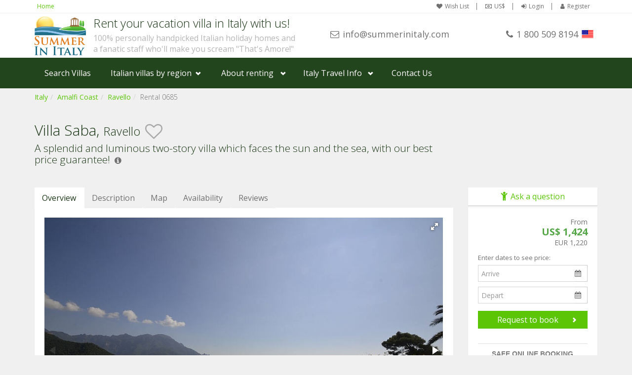

--- FILE ---
content_type: text/html; charset=UTF-8
request_url: https://www.summerinitaly.com/holiday-home/villa-saba-in-ravello
body_size: 18390
content:

<!DOCTYPE html>
<html lang="EN"><!-- InstanceBegin template="/Templates/two-o-footer-bs3.dwt" codeOutsideHTMLIsLocked="true" -->
<!-- InstanceBeginEditable name="TopOfPageCode" -->

<!-- InstanceEndEditable -->
<head><script>(function(w,i,g){w[g]=w[g]||[];if(typeof w[g].push=='function')w[g].push(i)})
(window,'GTM-NCWCPRM9','google_tags_first_party');</script><script>(function(w,d,s,l){w[l]=w[l]||[];(function(){w[l].push(arguments);})('set', 'developer_id.dY2E1Nz', true);
		var f=d.getElementsByTagName(s)[0],
		j=d.createElement(s);j.async=true;j.src='/yeol/';
		f.parentNode.insertBefore(j,f);
		})(window,document,'script','dataLayer');</script>
		
    <!-- Google Tag Manager -->
<script>(function(w,d,s,l,i){w[l]=w[l]||[];w[l].push({'gtm.start':
new Date().getTime(),event:'gtm.js'});var f=d.getElementsByTagName(s)[0],
j=d.createElement(s),dl=l!='dataLayer'?'&l='+l:'';j.async=true;j.src=
'https://www.googletagmanager.com/gtm.js?id='+i+dl;f.parentNode.insertBefore(j,f);
})(window,document,'script','dataLayer','GTM-NCWCPRM9');</script>
<!-- End Google Tag Manager -->
<script async src="https://www.googletagmanager.com/gtag/js?id=UA-217707-1"></script>
<script>
  window.dataLayer = window.dataLayer || [];
  function gtag(){dataLayer.push(arguments);}
  gtag('js', new Date());

  gtag('config', 'UA-217707-1');
  
  gtag("event", "view_item", {
  "items": [{'id': '0685', 'name': 'Villa Saba', 'list_name': 'Search Results', 'category': 'Ravello'}]}); 
  
   
  
  
</script>


<script type="text/javascript">
/* <![CDATA[ */
var google_conversion_id = 1072686530;
var google_custom_params = window.google_tag_params;
var google_remarketing_only = true;
/* ]]> */
</script>
<script type="text/javascript" src="//www.googleadservices.com/pagead/conversion.js">
</script>
<script src="https://www.google.com/recaptcha/api.js?render=6LfrcDYdAAAAAPlC5lhrB2qOr1lSRkMSO_pjT17m"></script>
    <meta http-equiv="Content-Type" content="text/html; charset=utf-8">
    <meta charset="utf-8">
    <meta name="description" content="Villa Saba, Ravello, Amalfi Coast, Italy: A splendid and luminous two-story villa which faces the sun and the sea, with our best price guarantee."><meta name="keywords" content="Ravello Amalfi Coast Italy villa apartment suite studio vacation holiday rental owner direct selfcatering accommodation">
    <meta http-equiv="X-UA-Compatible" content="IE=edge">
    <meta name="viewport" content="width=device-width, initial-scale=1.0">
    <link rel="search" type="application/opensearchdescription+xml" title="Summer In Italy Villa Rentals" href="/opensearch.xml">
    <link href='//fonts.googleapis.com/css?family=Open+Sans:400,700,300' rel='stylesheet' type='text/css'>
    <link rel="stylesheet" href="//maxcdn.bootstrapcdn.com/bootstrap/3.3.7/css/bootstrap.min.css" integrity="sha384-BVYiiSIFeK1dGmJRAkycuHAHRg32OmUcww7on3RYdg4Va+PmSTsz/K68vbdEjh4u" crossorigin="anonymous">
    <link rel="stylesheet" href="//maxcdn.bootstrapcdn.com/font-awesome/4.7.0/css/font-awesome.min.css">		
    <link rel="stylesheet" href="/css/style.25318115218.css" type="text/css">
    <!--[if lte IE 9]>
		<link rel="stylesheet" type="text/css" href="/css/old-ie.css" />
		<![endif]-->
<!-- InstanceBeginEditable name="doctitle" -->
    <title>Villa Saba: Vacation villa rental in Ravello, Amalfi Coast, Italy</title>
    <!-- InstanceEndEditable -->
    <!-- InstanceBeginEditable name="head" -->
    <link rel="canonical" href="https://www.summerinitaly.com/holiday-home/villa-saba-in-ravello" />
    <link  href="//cdnjs.cloudflare.com/ajax/libs/fotorama/4.6.4/fotorama.css" rel="stylesheet"> 
    <script type="application/ld+json">{"@context":"http://schema.org","@type":"LodgingBusiness","name":"Holiday Home Villa Saba","identifier": "0685","description":"A splendid and luminous two-story villa which faces the sun and the sea","url":"https://www.summerinitaly.com/holiday-home/villa-saba-in-ravello","priceRange":"From EUR 1220 to EUR 2286 per night","address":{"@type":"PostalAddress","addressLocality":"Ravello","addressRegion":"Amalfi Coast","addressCountry":"Italy"},"geo":{"@type":"GeoCoordinates","latitude":"40.658373","longitude":"14.615427"},"aggregateRating":{"@type":"AggregateRating","name":"Holiday Home Villa Saba","ratingValue":"5","ratingCount":"28"},"review": [{"@type" : "Review","datePublished" : "2025-08-16","author" : {"@type": "Person","name": "Stephen V."},"reviewBody" : "Of over three decades renting villas in Europe, Villa Saba was by far the best in every way.\r\nBest view - pictures can’t describe it adequately but it’s better than the famous Caruso hotel.\r\nBest facility, spotlessly clean and well maintained, and best of all the two staff so professional and friendly.\r\nDinners at Villa were better than in Ravello.\r\nWould never again stay anywhere else in Amalfi Coast. Perfect for our family of 10.\r\nSummer in Italy staff was most helpful","reviewRating" : {"@type" : "Rating","ratingValue" : "5"}},{"@type" : "Review","datePublished" : "2025-06-22","author" : {"@type": "Person","name": "Peter A."},"reviewBody" : "It was amazing!","reviewRating" : {"@type" : "Rating","ratingValue" : "5"}},{"@type" : "Review","datePublished" : "2024-09-17","author" : {"@type": "Person","name": "Florence A."},"reviewBody" : "Villa Saba was fabulous. We had a wonderful holiday.\r\nMircea and Rodica really were the icing on the cake! Mircea was the kindest, most helpful caretaker you could have wished for and Rodica's cooking was superb.","reviewRating" : {"@type" : "Rating","ratingValue" : "5"}},{"@type" : "Review","datePublished" : "2024-09-07","author" : {"@type": "Person","name": "Kim T."},"reviewBody" : "Beautiful home and pool. Comfortable beds. Spacious. The view from the villa is breathtaking.","reviewRating" : {"@type" : "Rating","ratingValue" : "5"}},{"@type" : "Review","datePublished" : "2024-05-14","author" : {"@type": "Person","name": "Robert A."},"reviewBody" : "Special location. Engaging home. Terrific hosts.","reviewRating" : {"@type" : "Rating","ratingValue" : "5"}},{"@type" : "Review","datePublished" : "2023-08-03","author" : {"@type": "Person","name": "Whitford K."},"reviewBody" : "It was amazing! And the staff on site were unbelievable. They were so good. Dinners were awesome at the house and it was an incredible place.\r\nSo easy.","reviewRating" : {"@type" : "Rating","ratingValue" : "5"}},{"@type" : "Review","datePublished" : "2023-07-13","author" : {"@type": "Person","name": "Ellen C."},"reviewBody" : "It exceeded our expectations in every way!\r\nRodica and Mircea <i>[the caretakers]</i> are jewels!","reviewRating" : {"@type" : "Rating","ratingValue" : "5"}},{"@type" : "Review","datePublished" : "2022-08-25","author" : {"@type": "Person","name": "Walter T."},"reviewBody" : "This was our 2nd stay. The espresso-cappuccino machine was a nice addition from our last visit. The well-kept pool was a nice reprieve from the summer heat.\r\nThe location made for wonderful ferry trips from Amalfi to Capri, Positano, and Sorrento. But, the joy of this place is sitting on the covered terrace sipping wine and cheese watching the lights twinkle from the towns below. For the intrepid members of our group, there were the long, ancient steps down to the towns of Minori and Maiori (and for some the bus ride back up). The restaurants in the area were nothing short of great. And on those nights that we decided to eat in, the individual shops for bread, vegetables, meat and fish were well-stocked with fresh product. For me, I enjoyed a morning walk to Sisina's Snack Bar - a coffee bar with fresh, warm, cornetti (and full breakfasts). For a week, I got to live the life of my Italian ancestors.\r\nThe caretakers added to the splendor of the villa and the ambiance of the area. Simple surprises awaited us: fresh figs, grapes, lemons, and herbs from the garden. One morning we found a still-warm berry tart to have with breakfast. Keep up the good work.\r\nIt was a pleasure to book through Summer In Italy.","reviewRating" : {"@type" : "Rating","ratingValue" : "5"}},{"@type" : "Review","datePublished" : "2022-07-28","author" : {"@type": "Person","name": "Susan L."},"reviewBody" : "Our group of 8 adults had a fabulous time at Villa Saba. It was everyone's first trip to this part of Italy, and we felt we landed in the perfect spot. The views from Villa Saba cannot be beat, and the house itself is very comfortable for a big group, with great gathering places and also room to spread out. The bedrooms are air-conditioned, which is nice, and the pool is BIG and beautiful.\r\nWe loved Ravello, and it was so nice that we could walk to town. We were also very glad to be staying in Ravello -- it is so charming and felt more low-key and less crowded than some of the other towns we visited.\r\nThe villa has a lovely couple on staff, Mircea and Rodica, and they are available to help.\r\nI read reviews from other travelers who mentioned how great Summer In Italy was to work with, and I could not agree more. Everyone I dealt with was so friendly and responsive, and their local knowledge of the area was a huge help in our planning. I would highly recommend Summer In Italy (and special thanks to Luca and Andrea, who were the two I corresponded with the most)!","reviewRating" : {"@type" : "Rating","ratingValue" : "5"}},{"@type" : "Review","datePublished" : "2022-07-24","author" : {"@type": "Person","name": "Alexandra D."},"reviewBody" : "We had three generations at Villa Saba. We all said it was the best vacation we ever had. Our group of ten including 4 children ages 10, 8, 8 and 5 all said there was nothing they would change. It is the only vacation I have ever been on that I was truly sad to leave. We definitely want to go back.\r\nMany times we hiked, we walked to Ravello, but every afternoon we returned to Villa Saba and sat on the deck, some of us went swimming in the huge wonderful pool. We thought we wanted dinner at the villa every other night, looking back we had dinner at the villa every night, but two.\r\nRodica is a fabulous cook and Mircea made sure everyone was happy. One of our group is gluten free and Rodica easily made his dinner happen. It was delicious! We are thinking of when we can go back. Transportation in Amalfi area is challenging, but nothing was too much trouble for Mircea and he has a big Mercedes van that could handle all of us. We were a little \"tight\" - so he had to make multiple trips to the airport, but from the house to pick us up in Amalfi or Minori, etc. Was never a problem. Keep Rodica and Mircea happy :) They are beyond wonderful.\r\nSummer In Italy, Luca and Klint, answered my many questions about transportation, chartering a boat, cooking and the house. All of the questions were promptly answered. The best advice they gave me was to wait until I got to the house because Mircea and Rodica were so knowledgeable, helpful and nice, they would take care of our every wish. Summer In Italy was wonderful. I am already thinking of planning another trip. I cannot thank you and Klint enough for always answering my many questions and helping me plan this trip for our family. Best BEST to you, you will be hearing from me!","reviewRating" : {"@type" : "Rating","ratingValue" : "5"}},{"@type" : "Review","datePublished" : "2021-09-08","author" : {"@type": "Person","name": "Jessica M."},"reviewBody" : "The villa and the view were spectacular, one of the nicest places we have ever been. The stunning vista left us speechless everyday. Our family savored our time at this magical location.\r\nThe villa was well maintained, clean and inviting; the beds very comfortable, the decor was tasteful and relaxed, all the patios and porches provided ample space to congregate to enjoy views and family time together. The multiple terraces were beautiful with many fruit and flowering trees- lemons, figs, prunes, grapes. The pool was perfect- clean, refreshing and lots of fun for our family to play and relax. It was a treat to have it to ourselves, unlike being at a hotel.\r\nThe caretakers Rodica and Mircea were fabulous- very helpful and kind. Rodica is a wonderful cook and we took full advantage of eating many meals at the villa. Mircea was a gem- he drove us places, picked fresh fruit, made amazing lemonade, maintained the pool daily (among many other things around the villa) and helped us with any questions, always with a smile.\r\nTo be honest we didn't want to leave the villa very much during our stay and felt like it was our own home by the end of the week. We hope to be back again someday!\r\nWe loved working with Summer in Italy. The team was so responsive to all our questions and connected with the caretakers of the property on our behalf to make sure we were organized for our stay. Using Summer in Italy put our minds to rest knowing that we were working with a reputable company for an international rental. We would use them again without a doubt.","reviewRating" : {"@type" : "Rating","ratingValue" : "5"}},{"@type" : "Review","datePublished" : "2019-09-20","author" : {"@type": "Person","name": "Margaret F."},"reviewBody" : "Villa Saba is an amazing property!\r\nWe were 4 couples staying for a week in mid September. Certainly the pictures on the website looked lovely but this property far exceeded our expectations! The inside and outside of the house was perfect for our group and, as already mentioned in prior reviews, the views from the numerous areas to enjoy are incredible.\r\nThe caretakers of the property were a true highlight as well; checking on us and helping us with questions. They are also amazing cooks!! We would just like to thank the owner of Villa Saba for such a wonderful, comfortable, property. It truly was perfect for us.\r\nWe feel fortunate to have found Villa Saba and be able to spend a perfect week there in Ravello!\r\nI'd also like to thank Summer In Italy for making this so easy and their prompt responses to my numerous questions! You are amazing!","reviewRating" : {"@type" : "Rating","ratingValue" : "5"}},{"@type" : "Review","datePublished" : "2019-09-17","author" : {"@type": "Person","name": "Rachel B."},"reviewBody" : "A wonderful holiday in this amazing villa. Clean and comfy inside but we spent most of the holiday enjoying the amazing terraces, gardens and pool area.\r\nA fantastic location for a group holiday - enough space for privacy and peace and quiet but brilliant spaces and amenities to socialize as a group.\r\nVilla Saba and guests are looked after incredibly well by the housekeeper and her food is wonderful. Would highly recommend asking her to cook for you and your guests. Local delicacies cooked with local ingredients.","reviewRating" : {"@type" : "Rating","ratingValue" : "4.5"}},{"@type" : "Review","datePublished" : "2019-07-06","author" : {"@type": "Person","name": "Barry Y."},"reviewBody" : "The property was everything we expected and then some. Ample space for everyone to do their own thing if they wished or be together.\r\nRavello, which I must admit we had never heard of before selecting the villa, was a real bonus.\r\nI visit Europe every two years and my first choice for any future villa bookings will be Summer in Italy.","reviewRating" : {"@type" : "Rating","ratingValue" : "4.5"}},{"@type" : "Review","datePublished" : "2018-10-27","author" : {"@type": "Person","name": "Elizabeth L."},"reviewBody" : "We enjoyed Villa Saba and appreciated the hospitality from the caretakers, Ilde and Nicola.","reviewRating" : {"@type" : "Rating","ratingValue" : "5"}},{"@type" : "Review","datePublished" : "2018-09-29","author" : {"@type": "Person","name": "Lawrence B."},"reviewBody" : "Felt like we'd hit the lottery when we showed up. As great as the photos are, they only hint at at the beauty of this property. Multiple perfect outdoor spaces. We had 5 couples here, all with great bedrooms and enough room for all to find private space when desired. Great pool.\r\nKitchen was only average but we were having too much fun trying the local restaurants. Location was a perfect walk through old Ravello to town center. Get off the main road up the stairs as soon as you can  --it's worth the stairs. A map is available from the tourist office in town that shows all the walking paths. Walk down to Atrani and Amalfi is beautiful. Can take the local buses and ferry everywhere. Don't feel like we could have done better. And after visiting Amalfi and Positano very glad we stayed in Ravello \r\nIldy and Nicola <i>[the caretakers]</i> were great hosts. Spoke little English but we communicated beautifully. Her attention was above and beyond expectation. The house and grounds were immaculate.\r\nViva Villa Saba!","reviewRating" : {"@type" : "Rating","ratingValue" : "4.5"}},{"@type" : "Review","datePublished" : "2018-09-15","author" : {"@type": "Person","name": "Daniel C."},"reviewBody" : "Villa Saba was incredible. We had a great time, it was very large and comfortable. There were plenty of places to just lie in the sun and enjoy the views. The views are indescribable.\r\nIt is a short walk to town and we did it daily. It is an easy walk to Atrani and Amalfi by the trails that lead out of Ravello - going down, at least. I would add that there is no need for any day trips to the other tourist areas on the Amalfi coast, the villa and Ravello have everything you need.\r\nAll things considered, it was remarkable and unique vacation experience and we will definitely do it again. (Ildi <i>[the caretaker]</i> makes great Tiramisu and lemon cake!)\r\nGreat service, very attentive and helpful. I have already recommended you to several of my friends. Many thanks to Anna and Luca for their help.","reviewRating" : {"@type" : "Rating","ratingValue" : "5"}},{"@type" : "Review","datePublished" : "2018-08-04","author" : {"@type": "Person","name": "Claire G."},"reviewBody" : "Villa Saba was absolutely phenomenal. We absolutely LOVED it!!! We will definitely return.","reviewRating" : {"@type" : "Rating","ratingValue" : "5"}},{"@type" : "Review","datePublished" : "2017-09-24","author" : {"@type": "Person","name": "Tammy  W."},"reviewBody" : "We absolutely loved Villa Saba. The view is breathtaking!","reviewRating" : {"@type" : "Rating","ratingValue" : "5"}},{"@type" : "Review","datePublished" : "2017-05-28","author" : {"@type": "Person","name": "Presha S."},"reviewBody" : "Villa Saba far exceeded our expectations!\r\nIldi, one of the caretakers was absolutely amazing! In spite of speaking different languages, we communicated well, and she made our stay incredible. (cooked us desserts, directed us to shops and Restaurants, etc.).\r\nThe location is private, yet close enough to easily walk into Ravello.\r\nThe house is very well supplied with glassware, plates, art... Exceptional!\r\nYou were exceedingly helpful. Thank you!","reviewRating" : {"@type" : "Rating","ratingValue" : "5"}},{"@type" : "Review","datePublished" : "2017-05-13","author" : {"@type": "Person","name": "Nancy O."},"reviewBody" : "We had an amazing time at Villa Saba. We were there May 6 - 13, 2017 and we had beautiful sunny warm days for our entire stay.\r\nWe spent two days on the water with a boat and captain. We was a fun way to see the coast and towns without having to drive on those crazy roads. We stopped each day for lunch in small fishing villages and the food was wonderful.\r\nWe loved having breakfast each morning on the patio. Rodica and Mircea <i>[the caretakers]</i> took such good care of us. The cappuccino and fresh orange juice was the best! We ate several dinners at the villa and enjoyed our meals very much.\r\nYou will love your time at Villa Saba.\r\nSummer in Italy was very easy to work with. Their response time was great. They made the booking experience very easy.","reviewRating" : {"@type" : "Rating","ratingValue" : "5"}},{"@type" : "Review","datePublished" : "2016-08-14","author" : {"@type": "Person","name": "Sean B."},"reviewBody" : "Villa Saba is absolutely spectacular. We had an idyllic holiday.\r\nThe caretakers Ilde and Nicola are very special people, and did everything they could to make our trip a pleasure.\r\nA truly wonderful experience.","reviewRating" : {"@type" : "Rating","ratingValue" : "5"}},{"@type" : "Review","datePublished" : "2015-10-03","author" : {"@type": "Person","name": "Dennis D."},"reviewBody" : "We very much enjoyed Villa Saba. Perfect for outdoor living.","reviewRating" : {"@type" : "Rating","ratingValue" : "5"}},{"@type" : "Review","datePublished" : "2015-07-04","author" : {"@type": "Person","name": "Deb V."},"reviewBody" : "We loved Villa Saba! We had a great stay, it was perfect for our group of ladies.\r\nYou have terrific caretakers, Ildi and Nicola were wonderful!","reviewRating" : {"@type" : "Rating","ratingValue" : "5"}},{"@type" : "Review","datePublished" : "2014-10-02","author" : {"@type": "Person","name": "Jabari R."},"reviewBody" : "We loved Villa Saba. There were 10 adults and three young children in our group and the villa was the perfect size. The views are spectacular.\r\nThe caretakers Ilde and Nikolai were fantastic.\r\nWalking distance to Ravello but very secluded. It was also a very short drive down to Amalfi.\r\nWe all highly recommend this property.","reviewRating" : {"@type" : "Rating","ratingValue" : "5"}},{"@type" : "Review","datePublished" : "2012-07-28","author" : {"@type": "Person","name": "Mario M."},"reviewBody" : "We stayed at Villa Saba July 21-28, 2012; there were 10 of us (8 adults and 2 children). This villa and location are exactly as described on your website and as others have said - the setting is beyond words or photos.\r\nThe house is very well appointed and maintained. The town of Ravello really is walking distance away and was wonderful to visit.\r\nAll the glowing compliments that you read in past reviews about Nicolai and Ilde are absolutely true - they are wonderful, kind, hard-working people! We will remember them as a part of this extraordinary experience; the villa would not be the same without their warm hospitality.\r\nYou were so professional to work with. We would love to visit Villa Saba again. Our experience with another villa rental company in Tuscany the following week was very disappointing. Had we known we would have opted to stay 2 weeks in Villa Saba. You really shine like stars relative to that experience. Thank you for all your help. We have referred you and this villa to several interested friends and co-workers.","reviewRating" : {"@type" : "Rating","ratingValue" : "5"}},{"@type" : "Review","datePublished" : "2011-06-25","author" : {"@type": "Person","name": "Christy D."},"reviewBody" : "Villa Saba was more beautiful in person than we could have imagined.\r\nThe villa is set on a cliff with incredible views of the historic town below and the ocean. In addition, the terraces, flowers, gardens and lemon trees on the property were spectacular.\r\nWe traveled with 9 total including 4 children ages 12-14. They loved the house and had plenty to occupy them.\r\nThe villa was very clean and the housekeeper and grounds keeper were very sweet, giving us fresh lemonade, homemade dessert and fresh lemons and cherries from the grounds.\r\nWe loved the town of Ravello and felt so safe that our kids walked there by themselves to get gelato on the square. Restaurants were within walking distance, no more than a mile, and were delightful with many having million dollar views.\r\nWe hiked down the mountains and through the ancient towns to the beaches of Minori and Amalfi. The villa provided a great home base for us. Though we did have a car there was public transportation to most places.\r\nWe also cooked in two nights to a fairly well stocked kitchen and ate on the beautiful terrace.\r\nIt was a true Italian experience. I would highly recommend this villa.","reviewRating" : {"@type" : "Rating","ratingValue" : "5"}}],"photo":{"name":"Holiday Home Villa Saba","url":"https://www.summerinitaly.com/images/photos/houses/0685-XL.jpg"},"image":"https://www.summerinitaly.com/images/photos/houses/0685-XL.jpg"}</script>
    <style>
		@media(max-width: 567px){#scrollUp{bottom:15%;}}
	</style>
    <!-- InstanceEndEditable -->
</head>
<body class="header-light">
<!-- Google Tag Manager (noscript) -->
<noscript><iframe src="https://www.googletagmanager.com/ns.html?id=GTM-NCWCPRM9"
height="0" width="0" style="display:none;visibility:hidden"></iframe></noscript>
<!-- End Google Tag Manager (noscript) -->
<div id="wrapper-outer" onclick="void(0)">
	<div id="wrapper">
  	<div id="wrapper-inner">
            
    	            <div class="breadcrumb-wrapper">
                <div class="container">
                    <div class="row">
                        <div class="col-xs-12">
                            <ul class="breadcrumb pull-left hidden-xxs">
                                <li><a href="/">Home</a></li>
                            </ul>

                            <div id="account" class="account pull-right">
                                <ul class='nav nav-pills'><li><a href='/wish-list'><i class='fa fa-heart'></i>Wish List</a></li><li><a class='user-currency' tabindex='-1'><i class='fa fa-money'></i>US$</a></li><li><a class='user-login'><i class='fa fa-sign-in'></i>Login</a></li><li><a class='user-register'><i class='fa fa-user'></i>Register</a></li></ul>
                            </div>
                        </div>
                    </div>
                </div>
            </div>

  
            
            <!-- HEADER -->
            <div id="header-wrapper">
            	<div class="container">
                <div id="header">
                    <div id="header-inner">
                       
                            <div class="navbar navbar-default">
                                <div class="container-fluid">
                         
 																	<div class="row">
                                  	<div class="col-xs-12 col-sm-8 col-lg-6">           
                         
                                        <div class="logo-wrapper">
                                            <a href="#nav" class="hidden-md hidden-lg" id="btn-nav">Toggle navigation</a>


                                                <a href="/" title="Home">
                                                    <img id="logo" src="/img/summer-in-italy.png" alt="Summer In Italy">
                                                </a>


                                            <div class="site-name"><div class="navbar-header"><p class="brand">Rent your vacation villa in Italy with us!</p><p class="claim">100% personally handpicked Italian holiday homes and</p><p  class="claim">a fanatic staff who'll make you scream "That's Amore!"</p></div>
                                                
                                            </div>

                                        </div>
                                    </div>
                                    <div class="col-xs-12 col-sm-4 col-lg-6" id="site-info">  
																			<div class="row">
                                      	<div class="col-xs-6 col-sm-12 col-lg-6">
                                        	<div class="site-email"><a target="_blank" href="/cdn-cgi/l/email-protection#84edeae2ebc4f7f1e9e9e1f6edeaedf0e5e8fdaae7ebe9"><i class="fa fa-envelope-o hidden-xxs"></i><span class="__cf_email__" data-cfemail="9df4f3fbf2ddeee8f0f0f8eff4f3f4e9fcf1e4b3fef2f0">[email&#160;protected]</span></a></div>
                                        </div>
                                        <div class="col-xs-6 col-sm-12 col-lg-6">
                                        	<div class="site-phone">
                                        		<span class="number"><i class="fa fa-phone"></i>1 800 509 8194</span><span class="flag" style="background-image: url('/img/flags/us.png');"></span>
                                            </div>
                                        </div>
                                      </div>
                                        

                                   	</div>	
                                        
                                           
                   								</div>
               
                                </div>
                            </div>

                    </div>
                </div>
              </div>
            </div>

            <div id="navigation">
                <div class="container">
                    <div class="navigation-wrapper">
                        <div class="navigation clearfix-normal">
							<ul class="nav">
   <li><a href="/villas">Search Villas</a></li>
   <li class="menuparent hidden-xs hidden-sm">
        <span class="menuparent nolink">Italian villas by region</span>
        <ul class="areas">
          <li>
            <div class="row">
              <div class='col-md-4'><a href='/villas/amalfi-coast'><img  src='/images/amalficoastL150.jpg' alt='Browse villas and holiday homes in Amalfi Coast'>Amalfi Coast</a></div><div class='col-md-4'><a href='/villas/sorrento-coast'><img  src='/images/sorrentoL150.jpg' alt='Browse villas and holiday homes in Sorrento Coast'>Sorrento Coast</a></div><div class='col-md-4'><a href='/villas/tuscany'><img  src='/images/tuscanyL150.jpg' alt='Browse villas and holiday homes in Tuscany'>Tuscany</a></div><div class='col-md-4'><a href='/villas/cilento-national-park'><img  src='/images/cilentoL150.jpg' alt='Browse villas and holiday homes in Cilento National Park'>Cilento National Park</a></div><div class='col-md-4'><a href='/villas/lake-como'><img  src='/images/lakecomoL150.jpg' alt='Browse villas and holiday homes in Lake Como'>Lake Como</a></div><div class='col-md-4'><a href='/villas/rome-and-latium'><img  src='/images/romeL150.jpg' alt='Browse villas and holiday homes in Rome and Latium'>Rome and Latium</a></div><div class='col-md-4'><a href='/villas/umbria'><img  src='/images/umbriaL150.jpg' alt='Browse villas and holiday homes in Umbria'>Umbria</a></div><div class='col-md-4'><a href='/villas/capri-and-ischia'><img  src='/images/capriestL150.jpg' alt='Browse villas and holiday homes in Capri and Ischia'>Capri and Ischia</a></div><div class='col-md-4'><a href='/villas/venice'><img  src='/images/veniceL150.jpg' alt='Browse villas and holiday homes in Venice'>Venice</a></div><div class='col-md-4'><a href='/villas/puglia-%28apulia%29'><img  src='/images/pugliaL150.jpg' alt='Browse villas and holiday homes in Puglia (Apulia)'>Puglia (Apulia)</a></div><div class='col-md-4'><a href='/villas/liguria'><img  src='/images/liguriaL150.jpg' alt='Browse villas and holiday homes in Liguria'>Liguria</a></div><div class='col-md-4'><a href='/villas/sicily'><img  src='/images/sicilyL150.jpg	 ' alt='Browse villas and holiday homes in Sicily'>Sicily</a></div><div class='col-md-4'><a href='/villas/lake-maggiore'><img  src='/images/lakemaggioreL150.jpg' alt='Browse villas and holiday homes in Lake Maggiore'>Lake Maggiore</a></div><div class='col-md-4'><a href='/villas/lombardy'><img  src='/images/lombardyL150.jpg' alt='Browse villas and holiday homes in Lombardy'>Lombardy</a></div><div class='col-md-4'><a href='/villas/sardinia'><img  src='/images/sardiniaL150.jpg' alt='Browse villas and holiday homes in Sardinia'>Sardinia</a></div><div class='col-md-4'><a href='/villas/lake-garda'><img  src='/images/lakegardaL150.jpg' alt='Browse villas and holiday homes in Lake Garda'>Lake Garda</a></div><div class='col-md-4'><a href='/villas/abruzzo-and-marche'><img  src='/images/abruzzomarcheL150.jpg' alt='Browse villas and holiday homes in Abruzzo and Marche'>Abruzzo and Marche</a></div><div class='col-md-4'><a href='/villas/calabria'><img  src='/images/calabriaL150.jpg' alt='Browse villas and holiday homes in Calabria'>Calabria</a></div>
            </div>
          </li>   
        </ul>
    </li>
    <li class="menuparent">
        <span class="menuparent nolink">About renting</span>
        <ul>
            <li><a href="/booking-on-line/rent-your-holiday-home-in-italy-with-us">Why rent with <span class="hidden-xs">Summer In Italy</span><span class="visible-xs-inline">us</span></a></li>
            <li><a href="/booking-on-line/questions">Frequent<span class="hidden-xs">ly asked</span> questions</a></li>
            <li><a href="/booking-on-line/about-us">About us</a></li>
            <li><a href="/booking-on-line/rental-terms">Rental Terms</a></li>   
        </ul>
    </li>
       <li class="menuparent">
        <span class="menuparent nolink">Italy Travel Info</span>
        <ul>
            <li><a href="/guide/">Travel Guide</a></li>
            <li><a href="/traveltips/">Travel Tips</a></li>
        </ul>
    </li>
    <li><a data-loadinfo="/ajax/contact/us" data-type="modal-lg" tabindex="-1">Contact Us</a></li>
</ul>
                        </div>
                    </div>
                </div>
            </div>

          <!-- CONTENT -->
<!-- InstanceBeginEditable name="Content" -->
<div id="content">
	<div class="container">

    <div class="row">
	
        <div class="col-xs-12 col-sm-8 col-md-9" id="detail-header">
        	<ol class='breadcrumb location-breadcrumb' vocab="http://schema.org/" typeof="BreadcrumbList"><li property="itemListElement" typeof="ListItem"><a property="item" typeof="WebPage" href='/villas/'><span property="name">Italy</span></a><meta property="position" content="1"></li><li property="itemListElement" typeof="ListItem"><a property="item" typeof="WebPage" href='/villas/amalfi-coast'><span property="name">Amalfi Coast</span></a><meta property="position" content="2"></li><li property="itemListElement" typeof="ListItem"><a property="item" typeof="WebPage" href='/villas/ravello'><span property="name">Ravello</span></a><meta property="position" content="3"></li><li>Rental 0685 <span class="alfac"></span></li></ol><h1 class='page-header' id='property-header'>Villa Saba, <span> Ravello<div class='wishbox'><input type='checkbox' class='wish-checkbox wish0685' id='wish0685' value='1' data-property='0685'  ><label for='wish0685' class='wish-label'></label></div></span></h1><h3 id='property-lead'>A splendid and luminous two-story villa which faces the sun and the sea, <span id="best-price" data-loadinfo="/ajax/help/best-price-guarantee" data-type="modal-lg" tabindex="-1">with our best price guarantee!</span></h3>
        </div>  
        <div class="col-xs-12 col-sm-4 col-md-3"> 
        	<div id ="trustpilot" style="margin-top:15px" data-score="4.8" data-count="773" data-style="-1"></div>
        </div>
    
    </div>
	
   	<div class="row">
      <div class="col-xs-12 col-sm-8 col-md-9">
        <ul class="tabs nav nav-tabs" id="pTabs" role="tablist">
            <li class="active"><a id='a-overview' href="#overview" data-toggle='tab' role='tab' aria-controls="overview" >Overview</a></li>
            <li><a id='a-description' href="#description" data-toggle='tab' role='tab' aria-controls="description" >Description</a></li>
            <li><a href="#map" data-toggle='tab' role='tab' aria-controls="map">Map</a></li>
            <li><a href="#availability" data-toggle='tab' role='tab' aria-controls="availability">Availability</a></li>
            
            <li><a href="#reviews" data-toggle='tab' role='tab' aria-controls="reviews" >Reviews</a></li>
            
        </ul>
        
        <div class="tab-content">
            <div class="tab-pane active fade in" id="overview" role='tabpanel'>
                <div class="row">
                  <div class="col-xs-12">
        
                    <div class='fotorama' id='gallery' data-width='100%' data-nav='thumbs' data-arrows='always' data-ratio='1.5' data-allowfullscreen='true' data-fit='contain' data-auto='false'></div>
                    
        
                  </div>
                </div>
                <div id="pinfo">
                  <div class="row">
                    <div class="col-xs-12 col-sm-6">
                      <div class='info-d'>
                        <h3><span class='propertyType'>Villa</span></h3><table class='table table-striped bedding'><tr><td><span class='sleeps'>Sleeps 10 </span></td></tr><tr><td><span class='bedrooms'>5 bedrooms</span></td></tr><tr><td><span class='bathrooms'>5 bathrooms</span></td></tr><tr><td><span class='halfbaths'>1 half bath</span></td></tr><tr><td><span class='floorarea'>280 m² / 3,014 ft²</span></td></tr><tr><td><span class='transportation'>Public transportation</span></td></tr><tr><td><span class='check-am'>Air conditioning</span></td></tr><tr><td><span class='check-am'>View of the sea</span></td></tr><tr><td><span class='check-am'>Winter heating</span></td></tr><tr><td><span class='check-am'>View of the valley</span></td></tr><tr><td><span class='check-am'>Private pool</span></td></tr><tr><td><span class='check-am'>Sun deck</span></td></tr><tr><td><span class='check-am'>Garden</span></td></tr><tr><td><span class='check-am'>Terrace/balcony</span></td></tr><tr><td><span class='check-am'>Parking</span></td></tr><tr><td><span class='check-am'>Washing machine</span></td></tr><tr><td><span class='check-am'>Dishwasher</span></td></tr><tr><td><span class='check-am'>Wi-Fi Internet</span></td></tr><tr><td><span class='check-am'>Television</span></td></tr></table>
                      </div>
                    </div>
                    <div class="col-xs-12 col-sm-6">
                      <div class='info-d'>
                        <h3>Beds and baths</h3><table class='table table-striped bedding'><tr><td>Living Room</td><td><span class='aircond'></span></td></tr><tr><td>Bathroom 1</td><td><span class='bathshower'></span></td></tr><tr><td>Half bath</td><td><span class='toilet'></span></td></tr><tr><td>Bedroom 1</td><td><span class='doublebeds'></span><span class='bathshower'></span><span class='aircond'></span></td></tr><tr><td>Bedroom 2</td><td><span class='doublebeds'></span><span class='aircond'></span></td></tr><tr><td>Bedroom 3</td><td><span class='doublebeds'></span><span class='aircond'></span></td></tr><tr><td>Bedroom 4</td><td><span class='doublebeds'></span><span class='aircond'></span></td></tr><tr><td>Bathroom 2</td><td><span class='bathtub'></span></td></tr><tr><td>Bathroom 3</td><td><span class='bathshower'></span></td></tr><tr><td>Bedroom 5</td><td><span class='doublebeds'></span><span class='bathtub'></span><span class='aircond'></span></td></tr></table>
                      </div>
                      <div class='info-d'>
                        <h3><span data-loadinfo='/ajax/help/what-to-expect' data-type='modal-lg' tabindex='-1' id='wte'>What to expect</span></h3><table class='table table-striped rating'><tr><td>Overall</td><td><span class='rating-bar rating-1' style='width:0%' title='Disappointing: 0'></span><span class='rating-bar rating-2' style='width:0%' title='Needs improvement: 0'></span><span class='rating-bar rating-3' style='width:0%' title='Good: 0'></span><span class='rating-bar rating-4' style='width:0%' title='Very good: 0'></span><span class='rating-bar rating-5' style='width:75%' title='Excellent: 100%'></span></td></tr><tr><td>Peace/quiet</td><td><span class='rating-bar rating-1' style='width:0%' title='Disappointing: 0'></span><span class='rating-bar rating-2' style='width:0%' title='Needs improvement: 0'></span><span class='rating-bar rating-3' style='width:0%' title='Good: 0'></span><span class='rating-bar rating-4' style='width:0%' title='Very good: 0'></span><span class='rating-bar rating-5' style='width:75%' title='Excellent: 100%'></span></td></tr><tr><td>View</td><td><span class='rating-bar rating-1' style='width:0%' title='Disappointing: 0'></span><span class='rating-bar rating-2' style='width:0%' title='Needs improvement: 0'></span><span class='rating-bar rating-3' style='width:0%' title='Good: 0'></span><span class='rating-bar rating-4' style='width:0%' title='Very good: 0'></span><span class='rating-bar rating-5' style='width:75%' title='Excellent: 100%'></span></td></tr><tr><td>Living room</td><td><span class='rating-bar rating-1' style='width:0%' title='Disappointing: 0'></span><span class='rating-bar rating-2' style='width:0%' title='Needs improvement: 0'></span><span class='rating-bar rating-3' style='width:0%' title='Good: 0'></span><span class='rating-bar rating-4' style='width:6%' title='Very good: 8%'></span><span class='rating-bar rating-5' style='width:69%' title='Excellent: 92%'></span></td></tr><tr><td>Bedroom</td><td><span class='rating-bar rating-1' style='width:0%' title='Disappointing: 0'></span><span class='rating-bar rating-2' style='width:0%' title='Needs improvement: 0'></span><span class='rating-bar rating-3' style='width:0%' title='Good: 0'></span><span class='rating-bar rating-4' style='width:0%' title='Very good: 0'></span><span class='rating-bar rating-5' style='width:75%' title='Excellent: 100%'></span></td></tr><tr><td>Bathroom</td><td><span class='rating-bar rating-1' style='width:0%' title='Disappointing: 0'></span><span class='rating-bar rating-2' style='width:0%' title='Needs improvement: 0'></span><span class='rating-bar rating-3' style='width:0%' title='Good: 0'></span><span class='rating-bar rating-4' style='width:6%' title='Very good: 8%'></span><span class='rating-bar rating-5' style='width:69%' title='Excellent: 92%'></span></td></tr><tr><td>Kitchen</td><td><span class='rating-bar rating-1' style='width:0%' title='Disappointing: 0'></span><span class='rating-bar rating-2' style='width:0%' title='Needs improvement: 0'></span><span class='rating-bar rating-3' style='width:0%' title='Good: 0'></span><span class='rating-bar rating-4' style='width:12%' title='Very good: 15%'></span><span class='rating-bar rating-5' style='width:63%' title='Excellent: 85%'></span></td></tr><tr><td>Outdoor</td><td><span class='rating-bar rating-1' style='width:0%' title='Disappointing: 0'></span><span class='rating-bar rating-2' style='width:0%' title='Needs improvement: 0'></span><span class='rating-bar rating-3' style='width:0%' title='Good: 0'></span><span class='rating-bar rating-4' style='width:0%' title='Very good: 0'></span><span class='rating-bar rating-5' style='width:75%' title='Excellent: 100%'></span></td></tr><tr><td>Location</td><td><span class='rating-bar rating-1' style='width:0%' title='Disappointing: 0'></span><span class='rating-bar rating-2' style='width:0%' title='Needs improvement: 0'></span><span class='rating-bar rating-3' style='width:0%' title='Good: 0'></span><span class='rating-bar rating-4' style='width:6%' title='Very good: 8%'></span><span class='rating-bar rating-5' style='width:69%' title='Excellent: 92%'></span></td></tr></table><div class='thatsamore fb-count'>Global score 5 out of 5. <span class="rating-score"><span style="width: 100%"></span></span> based on past guest feedback.</div>
                      </div>
                    </div>
                  </div>
                </div>
         
                 
            </div>
            <div class="tab-pane fade" id="description" role='tabpanel'>
							<div class='panel panel-default'><div class='panel-heading' role='tab' id='hid588'><button class='btn btn-collapse' type='button' data-toggle='collapse' data-target='#id588' aria-expanded='true' aria-controls='id588'><span class='sign' aria-hidden='true'></span><span>Holiday Home General Information</span></button></div><div id='id588' class='panel-collapse collapse in' role='tabpanel' aria-labelledby='hid588'><div class='panel-body'><div class='row'><div class='col-xs-12'><div class='d-gal'><div class='fotorama' data-width='100%' data-nav='thumbs' data-ratio='1.5' data-allowfullscreen='true' data-fit='contain' data-arrows='always' id='gl101588'><a href='/images/photos/houses/0685_L588_109041.jpg' data-thumb='/images/photos/houses/0685_S588_109041.jpg' data-full='/images/photos/houses/0685_X588_109041.jpg'></a><a href='/images/photos/houses/0685_L588_109043.jpg' data-thumb='/images/photos/houses/0685_S588_109043.jpg' data-full='/images/photos/houses/0685_X588_109043.jpg'></a><a href='/images/photos/houses/0685_L588_109044.jpg' data-thumb='/images/photos/houses/0685_S588_109044.jpg' data-full='/images/photos/houses/0685_X588_109044.jpg'></a></div></div><p>Villa Saba is a splendid and luminous two-story villa which faces the sun and the sea. It sleeps ten people. From Villa Saba you will enjoy a charming view of the sea and of the coast of Amalfi. Villa Saba is 280 square meters (3000 square feet). It features a private swimming pool, two private terraces, a private garden, air conditioning (please read description below to check in which rooms the units are installed), winter heating and WI-FI Internet access. <p>You will be roughly 800 meters (half a mile) from Ravello, where you will find restaurants, shops and the stop for the SITA bus and for the local bus. You will find the closest restaurant at 600 meters (660 yards), a grocery store at 2 km (roughly 1.2 miles) and the closest beach (Castiglione di Ravello beach) at 6 km (roughly 3.7 miles) including 200 stairway steps (other beaches with less steps to climb are also available in the area). You will reach Villa Saba from the parking area without having to climb any steps. <p>You will not need a car to stay at Villa Saba. If you do have one, you will be able to park it free of charge on the premises. The parking space is suitable for up to three 	 cars. If necessary, you can park along the public roads (the actual distance might vary depending on the availability of parking spaces). </div><div class='col-xs-12'><div class='clearfix'><p>
	Situated in close proximity to the heart of Ravello, this refined villa offers an ideal setting for a chic getaway along one of the most renowned coastlines in the Mediterranean.</p>
<p>
	Perched on a sheer cliff, Villa Saba affords breathtaking views of the sea, creating the ultimate sanctuary for those in search of complete tranquility in one of the most captivating corners of the Amalfi Coast. Nestled between an endless blue sky and the azure sea, this villa&#39;s cliff-top location guarantees stunning panoramas.</p>
<p>
	Surrounded by a lush garden, the villa features an exceptional pool and a spacious poolside area equipped with comfortable sun loungers, enticing guests to relax and soak in the panoramic scenery. The outdoor space, offering captivating sea views, also includes a roomy patio with an al fresco dining area shaded by a pergola.</p>
<p>
	Discover the epitome of luxury living at Villa Saba &ndash; where the stunning vistas, opulent amenities, and serene ambiance combine to create an unforgettable retreat along the enchanting Amalfi Coast. Indulge in the perfect blend of sophistication and relaxation, making every moment a cherished memory in this coastal haven. Your extraordinary escape awaits &ndash; book your stay and immerse yourself in the pinnacle of Mediterranean elegance.</p>
</div></div></div></div></div></div><div class='panel panel-default'><div class='panel-heading' role='tab' id='hid591'><button class='btn btn-collapse' type='button' data-toggle='collapse' data-target='#id591' aria-expanded='true' aria-controls='id591'><span class='sign' aria-hidden='true'></span><span>Swimming Pool</span></button></div><div id='id591' class='panel-collapse collapse in' role='tabpanel' aria-labelledby='hid591'><div class='panel-body'><div class='row'><div class='col-xs-12'><div class='d-gal'><div class='fotorama' data-width='100%' data-nav='thumbs' data-ratio='1.5' data-allowfullscreen='true' data-fit='contain' data-arrows='always' id='gl101591'><a href='/images/photos/houses/0685_L591_109045.jpg' data-thumb='/images/photos/houses/0685_S591_109045.jpg' data-full='/images/photos/houses/0685_X591_109045.jpg'></a><a href='/images/photos/houses/0685_L591_109049.jpg' data-thumb='/images/photos/houses/0685_S591_109049.jpg' data-full='/images/photos/houses/0685_X591_109049.jpg'></a><a href='/images/photos/houses/0685_L591_109047.jpg' data-thumb='/images/photos/houses/0685_S591_109047.jpg' data-full='/images/photos/houses/0685_X591_109047.jpg'></a><a href='/images/photos/houses/0685_L591_109046.jpg' data-thumb='/images/photos/houses/0685_S591_109046.jpg' data-full='/images/photos/houses/0685_X591_109046.jpg'></a><a href='/images/photos/houses/0685_L591_109048.jpg' data-thumb='/images/photos/houses/0685_S591_109048.jpg' data-full='/images/photos/houses/0685_X591_109048.jpg'></a><a href='/images/photos/houses/0685_L591_109050.jpg' data-thumb='/images/photos/houses/0685_S591_109050.jpg' data-full='/images/photos/houses/0685_X591_109050.jpg'></a><a href='/images/photos/houses/0685_L591_109051.jpg' data-thumb='/images/photos/houses/0685_S591_109051.jpg' data-full='/images/photos/houses/0685_X591_109051.jpg'></a><a href='/images/photos/houses/0685_L591_109052.jpg' data-thumb='/images/photos/houses/0685_S591_109052.jpg' data-full='/images/photos/houses/0685_X591_109052.jpg'></a></div></div><p>The swimming pool is 5 meters (16 feet) large by 16 meters (52 feet) long, from 1 meter (3.3 feet) to 3.5 meters (11.5 feet) deep. The area is equipped with tables, chairs, deck chairs, sun loungers, a swing and an external shower, and it is partly shaded by a porch made of stone. From the swimming pool you will enjoy a fascinating view of the sea and of the coast of Amalfi. The pool is open from the beginning of May until the end of October. </div></div></div></div></div><div class='panel panel-default'><div class='panel-heading' role='tab' id='hid590'><button class='btn btn-collapse' type='button' data-toggle='collapse' data-target='#id590' aria-expanded='true' aria-controls='id590'><span class='sign' aria-hidden='true'></span><span>Garden</span></button></div><div id='id590' class='panel-collapse collapse in' role='tabpanel' aria-labelledby='hid590'><div class='panel-body'><div class='row'><div class='col-xs-12'><div class='d-gal'><div class='fotorama' data-width='100%' data-nav='thumbs' data-ratio='1.5' data-allowfullscreen='true' data-fit='contain' data-arrows='always' id='gl101590'><a href='/images/photos/houses/0685_L590_109059.jpg' data-thumb='/images/photos/houses/0685_S590_109059.jpg' data-full='/images/photos/houses/0685_X590_109059.jpg'></a><a href='/images/photos/houses/0685_L590_109053.jpg' data-thumb='/images/photos/houses/0685_S590_109053.jpg' data-full='/images/photos/houses/0685_X590_109053.jpg'></a><a href='/images/photos/houses/0685_L590_109055.jpg' data-thumb='/images/photos/houses/0685_S590_109055.jpg' data-full='/images/photos/houses/0685_X590_109055.jpg'></a><a href='/images/photos/houses/0685_L590_109056.jpg' data-thumb='/images/photos/houses/0685_S590_109056.jpg' data-full='/images/photos/houses/0685_X590_109056.jpg'></a><a href='/images/photos/houses/0685_L590_109057.jpg' data-thumb='/images/photos/houses/0685_S590_109057.jpg' data-full='/images/photos/houses/0685_X590_109057.jpg'></a><a href='/images/photos/houses/0685_L590_109058.jpg' data-thumb='/images/photos/houses/0685_S590_109058.jpg' data-full='/images/photos/houses/0685_X590_109058.jpg'></a><a href='/images/photos/houses/0685_L590_109054.jpg' data-thumb='/images/photos/houses/0685_S590_109054.jpg' data-full='/images/photos/houses/0685_X590_109054.jpg'></a></div></div><p>The garden is 10000 square meters (108000 square feet) large. It is partly shaded by perfumed lemon and grapevine pergolas. In the garden you will find a children's playground. From the garden you will enjoy an enchanting view of the greenery and of the coast of Amalfi. </div></div></div></div></div><div class='panel panel-default'><div class='panel-heading' role='tab' id='hidep022'><button class='btn btn-collapse' type='button' data-toggle='collapse' data-target='#idep022' aria-expanded='true' aria-controls='idep022'><span class='sign' aria-hidden='true'></span><span>Ground Floor</span></button></div><div id='idep022' class='panel-collapse collapse in' role='tabpanel' aria-labelledby='hidep022'><div class='panel-body'><div class='panel panel-default'><div class='panel-heading' role='tab' id='hid592'><button class='btn btn-collapse' type='button' data-toggle='collapse' data-target='#id592' aria-expanded='true' aria-controls='id592'><span class='sign' aria-hidden='true'></span><span>Terrace 1</span></button></div><div id='id592' class='panel-collapse collapse in' role='tabpanel' aria-labelledby='hid592'><div class='panel-body'><div class='row'><div class='col-xs-12'><div class='d-gal'><div class='fotorama' data-width='100%' data-nav='thumbs' data-ratio='1.5' data-allowfullscreen='true' data-fit='contain' data-arrows='always' id='gl101592'><a href='/images/photos/houses/0685_L592_109108.jpg' data-thumb='/images/photos/houses/0685_S592_109108.jpg' data-full='/images/photos/houses/0685_X592_109108.jpg'></a><a href='/images/photos/houses/0685_L592_109109.jpg' data-thumb='/images/photos/houses/0685_S592_109109.jpg' data-full='/images/photos/houses/0685_X592_109109.jpg'></a><a href='/images/photos/houses/0685_L592_109114.jpg' data-thumb='/images/photos/houses/0685_S592_109114.jpg' data-full='/images/photos/houses/0685_X592_109114.jpg'></a><a href='/images/photos/houses/0685_L592_109110.jpg' data-thumb='/images/photos/houses/0685_S592_109110.jpg' data-full='/images/photos/houses/0685_X592_109110.jpg'></a><a href='/images/photos/houses/0685_L592_109111.jpg' data-thumb='/images/photos/houses/0685_S592_109111.jpg' data-full='/images/photos/houses/0685_X592_109111.jpg'></a><a href='/images/photos/houses/0685_L592_109112.jpg' data-thumb='/images/photos/houses/0685_S592_109112.jpg' data-full='/images/photos/houses/0685_X592_109112.jpg'></a></div></div><p>The first terrace is 100 square meters (1076 square feet) large. It is partly shaded by an elegant porch. It is equipped with sofas, as well as with a table, chairs and deck chairs. From the terrace you will enjoy a wonderful view of the greenery and of the sea at a distance. </div></div></div></div></div><div class='panel panel-default'><div class='panel-heading' role='tab' id='hid595'><button class='btn btn-collapse' type='button' data-toggle='collapse' data-target='#id595' aria-expanded='true' aria-controls='id595'><span class='sign' aria-hidden='true'></span><span>Patio</span></button></div><div id='id595' class='panel-collapse collapse in' role='tabpanel' aria-labelledby='hid595'><div class='panel-body'><div class='row'><div class='col-xs-12'><div class='d-gal'><div class='fotorama' data-width='100%' data-nav='thumbs' data-ratio='1.5' data-allowfullscreen='true' data-fit='contain' data-arrows='always' id='gl101595'><a href='/images/photos/houses/0685_L595_109060.jpg' data-thumb='/images/photos/houses/0685_S595_109060.jpg' data-full='/images/photos/houses/0685_X595_109060.jpg'></a><a href='/images/photos/houses/0685_L595_109062.jpg' data-thumb='/images/photos/houses/0685_S595_109062.jpg' data-full='/images/photos/houses/0685_X595_109062.jpg'></a><a href='/images/photos/houses/0685_L595_109061.jpg' data-thumb='/images/photos/houses/0685_S595_109061.jpg' data-full='/images/photos/houses/0685_X595_109061.jpg'></a><a href='/images/photos/houses/0685_L595_109065.jpg' data-thumb='/images/photos/houses/0685_S595_109065.jpg' data-full='/images/photos/houses/0685_X595_109065.jpg'></a><a href='/images/photos/houses/0685_L595_109063.jpg' data-thumb='/images/photos/houses/0685_S595_109063.jpg' data-full='/images/photos/houses/0685_X595_109063.jpg'></a><a href='/images/photos/houses/0685_L595_109064.jpg' data-thumb='/images/photos/houses/0685_S595_109064.jpg' data-full='/images/photos/houses/0685_X595_109064.jpg'></a></div></div><p>The patio is 30 square meters (320 square feet) large. It is partly shaded by an elegant wood roof. It is equipped with a table and chairs. Here you will also find a barbecue. From the patio you will enjoy an enchanting view of the greenery and of the coastline. </div></div></div></div></div><div class='panel panel-default'><div class='panel-heading' role='tab' id='hid593'><button class='btn btn-collapse' type='button' data-toggle='collapse' data-target='#id593' aria-expanded='true' aria-controls='id593'><span class='sign' aria-hidden='true'></span><span>Living Room</span></button></div><div id='id593' class='panel-collapse collapse in' role='tabpanel' aria-labelledby='hid593'><div class='panel-body'><div class='row'><div class='col-xs-12'><div class='d-gal'><div class='fotorama' data-width='100%' data-nav='thumbs' data-ratio='1.5' data-allowfullscreen='true' data-fit='contain' data-arrows='always' id='gl101593'><a href='/images/photos/houses/0685_L593_109066.jpg' data-thumb='/images/photos/houses/0685_S593_109066.jpg' data-full='/images/photos/houses/0685_X593_109066.jpg'></a><a href='/images/photos/houses/0685_L593_109069.jpg' data-thumb='/images/photos/houses/0685_S593_109069.jpg' data-full='/images/photos/houses/0685_X593_109069.jpg'></a><a href='/images/photos/houses/0685_L593_109068.jpg' data-thumb='/images/photos/houses/0685_S593_109068.jpg' data-full='/images/photos/houses/0685_X593_109068.jpg'></a><a href='/images/photos/houses/0685_L593_109070.jpg' data-thumb='/images/photos/houses/0685_S593_109070.jpg' data-full='/images/photos/houses/0685_X593_109070.jpg'></a><a href='/images/photos/houses/0685_L593_109071.jpg' data-thumb='/images/photos/houses/0685_S593_109071.jpg' data-full='/images/photos/houses/0685_X593_109071.jpg'></a><a href='/images/photos/houses/0685_L593_109072.jpg' data-thumb='/images/photos/houses/0685_S593_109072.jpg' data-full='/images/photos/houses/0685_X593_109072.jpg'></a><a href='/images/photos/houses/0685_L593_109067.jpg' data-thumb='/images/photos/houses/0685_S593_109067.jpg' data-full='/images/photos/houses/0685_X593_109067.jpg'></a></div></div><p>The living room is paved with handmade majolica tiles, in the characteristic style of the Amalfi Coast. The furnishings are elegant and refined, and include some antique pieces. The furnishings include two sofas and two armchairs. In this room you will find an upright piano (please contact us before making your reservation if you plan to use the piano, as we need to make sure that it is in working order). There is a nice fireplace made of stone, for decorative purposes only. The dining table can accommodate ten guests. In this room you will find a satellite television (local channels), a DVD player and a CD player with Ipod dock station. From the living room you will be able to enter the first terrace with a view of the olive grove and of the sea through three French doors. The room also has a window. It is equipped with an air conditioning/heating unit. </div></div></div></div></div><div class='panel panel-default'><div class='panel-heading' role='tab' id='hid596'><button class='btn btn-collapse' type='button' data-toggle='collapse' data-target='#id596' aria-expanded='true' aria-controls='id596'><span class='sign' aria-hidden='true'></span><span>Kitchen</span></button></div><div id='id596' class='panel-collapse collapse in' role='tabpanel' aria-labelledby='hid596'><div class='panel-body'><div class='row'><div class='col-xs-12'><div class='d-gal'><div class='fotorama' data-width='100%' data-nav='thumbs' data-ratio='1.5' data-allowfullscreen='true' data-fit='contain' data-arrows='always' id='gl101596'><a href='/images/photos/houses/0685_L596_109073.jpg' data-thumb='/images/photos/houses/0685_S596_109073.jpg' data-full='/images/photos/houses/0685_X596_109073.jpg'></a><a href='/images/photos/houses/0685_L596_109075.jpg' data-thumb='/images/photos/houses/0685_S596_109075.jpg' data-full='/images/photos/houses/0685_X596_109075.jpg'></a><a href='/images/photos/houses/0685_L596_109076.jpg' data-thumb='/images/photos/houses/0685_S596_109076.jpg' data-full='/images/photos/houses/0685_X596_109076.jpg'></a><a href='/images/photos/houses/0685_L596_109074.jpg' data-thumb='/images/photos/houses/0685_S596_109074.jpg' data-full='/images/photos/houses/0685_X596_109074.jpg'></a><a href='/images/photos/houses/0685_L596_109077.jpg' data-thumb='/images/photos/houses/0685_S596_109077.jpg' data-full='/images/photos/houses/0685_X596_109077.jpg'></a><a href='/images/photos/houses/0685_L596_109078.jpg' data-thumb='/images/photos/houses/0685_S596_109078.jpg' data-full='/images/photos/houses/0685_X596_109078.jpg'></a></div></div><p>You will be able to enter the kitchen from the living room. It is spacious and comfortable, equipped with a four-burner gas cooker, an electric oven, a large refrigerator with freezer, a dishwasher, an Italian-style coffee-maker and other small appliances. The dining table can accommodate six guests. From the kitchen two French doors will take you to the patio with a broad view of the sea and of the valley below. The room also has a window. </div></div></div></div></div><div class='panel panel-default'><div class='panel-heading' role='tab' id='hid603'><button class='btn btn-collapse' type='button' data-toggle='collapse' data-target='#id603' aria-expanded='true' aria-controls='id603'><span class='sign' aria-hidden='true'></span><span>Bathroom 1</span></button></div><div id='id603' class='panel-collapse collapse in' role='tabpanel' aria-labelledby='hid603'><div class='panel-body'><div class='row'><div class='col-xs-12'><div class='d-gal'><div class='fotorama' data-width='100%' data-nav='thumbs' data-ratio='1.5' data-allowfullscreen='true' data-fit='contain' data-arrows='always' id='gl101603'><a href='/images/photos/houses/0685_L603_109122.jpg' data-thumb='/images/photos/houses/0685_S603_109122.jpg' data-full='/images/photos/houses/0685_X603_109122.jpg'></a><a href='/images/photos/houses/0685_L603_109080.jpg' data-thumb='/images/photos/houses/0685_S603_109080.jpg' data-full='/images/photos/houses/0685_X603_109080.jpg'></a></div></div><p>The first bathroom is equipped with a washbasin, a toilet, a shower and a hairdryer. You will be able to enter the bathroom from the corridor. </div></div></div></div></div><div class='panel panel-default'><div class='panel-heading' role='tab' id='hid604'><button class='btn btn-collapse' type='button' data-toggle='collapse' data-target='#id604' aria-expanded='true' aria-controls='id604'><span class='sign' aria-hidden='true'></span><span>Half bath</span></button></div><div id='id604' class='panel-collapse collapse in' role='tabpanel' aria-labelledby='hid604'><div class='panel-body'><div class='row'><div class='col-xs-12'><p>The half-bath is equipped with a washbasin and a toilet. Here you will also find a washing machine, an iron and an ironing board. </div></div></div></div></div></div></div></div><div class='panel panel-default'><div class='panel-heading' role='tab' id='hidep023'><button class='btn btn-collapse' type='button' data-toggle='collapse' data-target='#idep023' aria-expanded='true' aria-controls='idep023'><span class='sign' aria-hidden='true'></span><span>First Floor</span></button></div><div id='idep023' class='panel-collapse collapse in' role='tabpanel' aria-labelledby='hidep023'><div class='panel-body'><div class='panel panel-default'><div class='panel-heading' role='tab' id='hid594'><button class='btn btn-collapse' type='button' data-toggle='collapse' data-target='#id594' aria-expanded='true' aria-controls='id594'><span class='sign' aria-hidden='true'></span><span>Terrace 2</span></button></div><div id='id594' class='panel-collapse collapse in' role='tabpanel' aria-labelledby='hid594'><div class='panel-body'><div class='row'><div class='col-xs-12'><div class='d-gal'><div class='fotorama' data-width='100%' data-nav='thumbs' data-ratio='1.5' data-allowfullscreen='true' data-fit='contain' data-arrows='always' id='gl101594'><a href='/images/photos/houses/0685_L594_109115.jpg' data-thumb='/images/photos/houses/0685_S594_109115.jpg' data-full='/images/photos/houses/0685_X594_109115.jpg'></a><a href='/images/photos/houses/0685_L594_109116.jpg' data-thumb='/images/photos/houses/0685_S594_109116.jpg' data-full='/images/photos/houses/0685_X594_109116.jpg'></a><a href='/images/photos/houses/0685_L594_109117.jpg' data-thumb='/images/photos/houses/0685_S594_109117.jpg' data-full='/images/photos/houses/0685_X594_109117.jpg'></a><a href='/images/photos/houses/0685_L594_109119.jpg' data-thumb='/images/photos/houses/0685_S594_109119.jpg' data-full='/images/photos/houses/0685_X594_109119.jpg'></a><a href='/images/photos/houses/0685_L594_109118.jpg' data-thumb='/images/photos/houses/0685_S594_109118.jpg' data-full='/images/photos/houses/0685_X594_109118.jpg'></a></div></div><p>The second terrace is 40 square meters (430 square feet) large. It is partly shaded by a retractable awning. It is equipped with a table, chairs and deck chairs. From the terrace you will enjoy a splendid view of the sea and of the coast of Amalfi. </div></div></div></div></div><div class='panel panel-default'><div class='panel-heading' role='tab' id='hid598'><button class='btn btn-collapse' type='button' data-toggle='collapse' data-target='#id598' aria-expanded='true' aria-controls='id598'><span class='sign' aria-hidden='true'></span><span>Bedroom 1 with en-suite bathroom</span></button></div><div id='id598' class='panel-collapse collapse in' role='tabpanel' aria-labelledby='hid598'><div class='panel-body'><div class='row'><div class='col-xs-12'><div class='d-gal'><div class='fotorama' data-width='100%' data-nav='thumbs' data-ratio='1.5' data-allowfullscreen='true' data-fit='contain' data-arrows='always' id='gl101598'><a href='/images/photos/houses/0685_L598_109082.jpg' data-thumb='/images/photos/houses/0685_S598_109082.jpg' data-full='/images/photos/houses/0685_X598_109082.jpg'></a><a href='/images/photos/houses/0685_L598_109081.jpg' data-thumb='/images/photos/houses/0685_S598_109081.jpg' data-full='/images/photos/houses/0685_X598_109081.jpg'></a><a href='/images/photos/houses/0685_L598_109083.jpg' data-thumb='/images/photos/houses/0685_S598_109083.jpg' data-full='/images/photos/houses/0685_X598_109083.jpg'></a><a href='/images/photos/houses/0685_L598_109085.jpg' data-thumb='/images/photos/houses/0685_S598_109085.jpg' data-full='/images/photos/houses/0685_X598_109085.jpg'></a><a href='/images/photos/houses/0685_L598_109084.jpg' data-thumb='/images/photos/houses/0685_S598_109084.jpg' data-full='/images/photos/houses/0685_X598_109084.jpg'></a></div></div><p>You will be able to enter the first bedroom from the corridor. The floor is paved with tiles with handmade decoration, in the characteristic style of the Amalfi Coast. The furnishings are cozy and comfortable. The room has a matrimonial bed (160 cm/63 inches, wider than a queen-size bed), that can be split into twins if requested (please contact our staff in advance to make arrangements). In this room you will find a television (local channels). From the bedroom you will be able to enter a small balcony through a French door. The bedroom is equipped with an air conditioning/heating unit. This bedroom has an en-suite bathroom, spacious and equipped with a washbasin, a toilet, a fully enclosed shower and a hairdryer. </div></div></div></div></div><div class='panel panel-default'><div class='panel-heading' role='tab' id='hid597'><button class='btn btn-collapse' type='button' data-toggle='collapse' data-target='#id597' aria-expanded='true' aria-controls='id597'><span class='sign' aria-hidden='true'></span><span>Bedroom 2</span></button></div><div id='id597' class='panel-collapse collapse in' role='tabpanel' aria-labelledby='hid597'><div class='panel-body'><div class='row'><div class='col-xs-12'><div class='d-gal'><div class='fotorama' data-width='100%' data-nav='thumbs' data-ratio='1.5' data-allowfullscreen='true' data-fit='contain' data-arrows='always' id='gl101597'><a href='/images/photos/houses/0685_L597_109086.jpg' data-thumb='/images/photos/houses/0685_S597_109086.jpg' data-full='/images/photos/houses/0685_X597_109086.jpg'></a><a href='/images/photos/houses/0685_L597_109087.jpg' data-thumb='/images/photos/houses/0685_S597_109087.jpg' data-full='/images/photos/houses/0685_X597_109087.jpg'></a><a href='/images/photos/houses/0685_L597_109088.jpg' data-thumb='/images/photos/houses/0685_S597_109088.jpg' data-full='/images/photos/houses/0685_X597_109088.jpg'></a><a href='/images/photos/houses/0685_L597_109089.jpg' data-thumb='/images/photos/houses/0685_S597_109089.jpg' data-full='/images/photos/houses/0685_X597_109089.jpg'></a><a href='/images/photos/houses/0685_L597_109090.jpg' data-thumb='/images/photos/houses/0685_S597_109090.jpg' data-full='/images/photos/houses/0685_X597_109090.jpg'></a></div></div><p>You will be able to enter the second bedroom from the corridor. The furnishings are elegant and refined, and include some antique pieces. The room has a matrimonial bed (160 cm/63 inches, wider than a queen-size bed). In this room you will find a television (local channels). From the bedroom you will be able to enter the second terrace with a broad view of the sea and of the valley below through a French door. The bedroom is equipped with an air conditioning/heating unit. </div></div></div></div></div><div class='panel panel-default'><div class='panel-heading' role='tab' id='hid599'><button class='btn btn-collapse' type='button' data-toggle='collapse' data-target='#id599' aria-expanded='true' aria-controls='id599'><span class='sign' aria-hidden='true'></span><span>Bedroom 3</span></button></div><div id='id599' class='panel-collapse collapse in' role='tabpanel' aria-labelledby='hid599'><div class='panel-body'><div class='row'><div class='col-xs-12'><div class='d-gal'><div class='fotorama' data-width='100%' data-nav='thumbs' data-ratio='1.5' data-allowfullscreen='true' data-fit='contain' data-arrows='always' id='gl101599'><a href='/images/photos/houses/0685_L599_109091.jpg' data-thumb='/images/photos/houses/0685_S599_109091.jpg' data-full='/images/photos/houses/0685_X599_109091.jpg'></a><a href='/images/photos/houses/0685_L599_109092.jpg' data-thumb='/images/photos/houses/0685_S599_109092.jpg' data-full='/images/photos/houses/0685_X599_109092.jpg'></a><a href='/images/photos/houses/0685_L599_109093.jpg' data-thumb='/images/photos/houses/0685_S599_109093.jpg' data-full='/images/photos/houses/0685_X599_109093.jpg'></a><a href='/images/photos/houses/0685_L599_109094.jpg' data-thumb='/images/photos/houses/0685_S599_109094.jpg' data-full='/images/photos/houses/0685_X599_109094.jpg'></a></div></div><p>You will be able to enter the third bedroom from the corridor. The furnishings are classic, and include some antique pieces. The room has a matrimonial bed (160 cm/63 inches, wider than a queen-size bed), that can be split into twins if requested (please contact our staff in advance to make arrangements). The furnishings include two armchairs. In this room you will find a television (local channels). From the bedroom you will be able to enter the second terrace with a broad view of the sea and of the valley below through a French door. The bedroom is equipped with an air conditioning/heating unit. </div></div></div></div></div><div class='panel panel-default'><div class='panel-heading' role='tab' id='hid600'><button class='btn btn-collapse' type='button' data-toggle='collapse' data-target='#id600' aria-expanded='true' aria-controls='id600'><span class='sign' aria-hidden='true'></span><span>Bedroom 4</span></button></div><div id='id600' class='panel-collapse collapse in' role='tabpanel' aria-labelledby='hid600'><div class='panel-body'><div class='row'><div class='col-xs-12'><div class='d-gal'><div class='fotorama' data-width='100%' data-nav='thumbs' data-ratio='1.5' data-allowfullscreen='true' data-fit='contain' data-arrows='always' id='gl101600'><a href='/images/photos/houses/0685_L600_109095.jpg' data-thumb='/images/photos/houses/0685_S600_109095.jpg' data-full='/images/photos/houses/0685_X600_109095.jpg'></a><a href='/images/photos/houses/0685_L600_109096.jpg' data-thumb='/images/photos/houses/0685_S600_109096.jpg' data-full='/images/photos/houses/0685_X600_109096.jpg'></a><a href='/images/photos/houses/0685_L600_109097.jpg' data-thumb='/images/photos/houses/0685_S600_109097.jpg' data-full='/images/photos/houses/0685_X600_109097.jpg'></a><a href='/images/photos/houses/0685_L600_109098.jpg' data-thumb='/images/photos/houses/0685_S600_109098.jpg' data-full='/images/photos/houses/0685_X600_109098.jpg'></a><a href='/images/photos/houses/0685_L600_109099.jpg' data-thumb='/images/photos/houses/0685_S600_109099.jpg' data-full='/images/photos/houses/0685_X600_109099.jpg'></a></div></div><p>You will be able to enter the fourth bedroom from the corridor. The furnishings are cozy and comfortable. The room has a matrimonial bed (160 cm/63 inches, wider than a queen-size bed). The furnishings include an armchair. In this room you will find a television (local channels). From the bedroom you will be able to enter the second terrace with a view of the sea and of the coast of Amalfi through two French doors. The bedroom is equipped with an air conditioning/heating unit. </div></div></div></div></div><div class='panel panel-default'><div class='panel-heading' role='tab' id='hid6009'><button class='btn btn-collapse' type='button' data-toggle='collapse' data-target='#id6009' aria-expanded='true' aria-controls='id6009'><span class='sign' aria-hidden='true'></span><span>Bathroom 2</span></button></div><div id='id6009' class='panel-collapse collapse in' role='tabpanel' aria-labelledby='hid6009'><div class='panel-body'><div class='row'><div class='col-xs-12'><div class='d-gal'><div class='fotorama' data-width='100%' data-nav='thumbs' data-ratio='1.5' data-allowfullscreen='true' data-fit='contain' data-arrows='always' id='gl1016009'><a href='/images/photos/houses/0685_L6009_109100.jpg' data-thumb='/images/photos/houses/0685_S6009_109100.jpg' data-full='/images/photos/houses/0685_X6009_109100.jpg'></a></div></div><p>The second bathroom is spacious and equipped with a washbasin, a toilet, a bathtub with shower wand and a hairdryer. You will be able to enter the bathroom from the corridor. </div></div></div></div></div><div class='panel panel-default'><div class='panel-heading' role='tab' id='hid6015'><button class='btn btn-collapse' type='button' data-toggle='collapse' data-target='#id6015' aria-expanded='true' aria-controls='id6015'><span class='sign' aria-hidden='true'></span><span>Bathroom 3</span></button></div><div id='id6015' class='panel-collapse collapse in' role='tabpanel' aria-labelledby='hid6015'><div class='panel-body'><div class='row'><div class='col-xs-12'><div class='d-gal'><div class='fotorama' data-width='100%' data-nav='thumbs' data-ratio='1.5' data-allowfullscreen='true' data-fit='contain' data-arrows='always' id='gl1016015'><a href='/images/photos/houses/0685_L6015_109121.jpg' data-thumb='/images/photos/houses/0685_S6015_109121.jpg' data-full='/images/photos/houses/0685_X6015_109121.jpg'></a></div></div><p>The third bathroom is spacious and equipped with a washbasin, a toilet, a shower and a hairdryer. You will be able to enter the bathroom from the corridor. </div></div></div></div></div></div></div></div><div class='panel panel-default'><div class='panel-heading' role='tab' id='hidep4723'><button class='btn btn-collapse' type='button' data-toggle='collapse' data-target='#idep4723' aria-expanded='true' aria-controls='idep4723'><span class='sign' aria-hidden='true'></span><span>First Annex, First Floor</span></button></div><div id='idep4723' class='panel-collapse collapse in' role='tabpanel' aria-labelledby='hidep4723'><div class='panel-body'><div class='panel panel-default'><div class='panel-heading' role='tab' id='hid601'><button class='btn btn-collapse' type='button' data-toggle='collapse' data-target='#id601' aria-expanded='true' aria-controls='id601'><span class='sign' aria-hidden='true'></span><span>Bedroom 5 with en-suite bathroom</span></button></div><div id='id601' class='panel-collapse collapse in' role='tabpanel' aria-labelledby='hid601'><div class='panel-body'><div class='row'><div class='col-xs-12'><div class='d-gal'><div class='fotorama' data-width='100%' data-nav='thumbs' data-ratio='1.5' data-allowfullscreen='true' data-fit='contain' data-arrows='always' id='gl101601'><a href='/images/photos/houses/0685_L601_109103.jpg' data-thumb='/images/photos/houses/0685_S601_109103.jpg' data-full='/images/photos/houses/0685_X601_109103.jpg'></a><a href='/images/photos/houses/0685_L601_109120.jpg' data-thumb='/images/photos/houses/0685_S601_109120.jpg' data-full='/images/photos/houses/0685_X601_109120.jpg'></a><a href='/images/photos/houses/0685_L601_109105.jpg' data-thumb='/images/photos/houses/0685_S601_109105.jpg' data-full='/images/photos/houses/0685_X601_109105.jpg'></a><a href='/images/photos/houses/0685_L601_109106.jpg' data-thumb='/images/photos/houses/0685_S601_109106.jpg' data-full='/images/photos/houses/0685_X601_109106.jpg'></a><a href='/images/photos/houses/0685_L601_109107.jpg' data-thumb='/images/photos/houses/0685_S601_109107.jpg' data-full='/images/photos/houses/0685_X601_109107.jpg'></a><a href='/images/photos/houses/0685_L601_109102.jpg' data-thumb='/images/photos/houses/0685_S601_109102.jpg' data-full='/images/photos/houses/0685_X601_109102.jpg'></a></div></div><p>You will be able to enter the fifth bedroom from a patio through a French door. The furnishings are cozy and comfortable, and include some antique pieces. The room has a matrimonial bed (160 cm/63 inches, wider than a queen-size bed). In this room you will find a television (local channels). From the bedroom you will be able to enter a small terrace through a French door. The room also has two arched windows with a view of the sea and of the coastline, and it's equipped with an air conditioning/heating unit. This bedroom has an en-suite bathroom, equipped with a washbasin, a toilet, a bathtub with shower wand and a hairdryer. </div></div></div></div></div></div></div></div>     
            </div>
            <div class="tab-pane fade" id="map" role='tabpanel'>
							<div id='pmap'></div>
              <div id='ppoi'></div>


            </div>
            <div class="tab-pane fade" id="availability" role='tabpanel'>
            	<div id='pavailability'></div>
            </div>
            
            <div class="tab-pane fade" id="reviews" role='tabpanel'> 
            	
            	<div id='reviews-content'></div>
                <div class="reviews-link"><p><a href='/reviews/villa-saba-in-ravello'>Read all the reviews for Villa Saba</a></p></div>
                
            </div>
            
        </div>
      </div>
      <div class="col-xs-12 col-sm-4 col-md-3 sticky" id="quote-col" data-property="0685">

        <div>
          <div id="info-box">
					<div class='askq'><a class='btn btn-primary btn-block askquestion thatsamore' data-about='Villa Saba' id='qb0685' data-type='modal-lg' tabindex='-1' data-loadinfo='/ajax/question/villa-saba-in-ravello'>Ask a question</a></div>
          </div>
          <div id="quote-box" class="tab-content quote-box ">
          	<div class='priceinfo'><div class='pricing'>From <br><span class='amount'>US$ 1,424</span><div>EUR 1,220</div></div></div><p class='rate-label'>Enter dates to see price:</p><div class='form-group'><div class='input-group datepicker' id='checkin-group'><input type='text' class='form-control input-md' id='checkin' name='checkin' placeholder='Arrive' autocomplete='off' readonly value=''><span class='input-group-addon'><span class='fa fa-calendar'></span></span></div><div class='input-group datepicker' id='checkout-group'><input type='text' class='form-control input-md' id='checkout' name='checkout' placeholder='Depart' autocomplete='off' readonly value=''><span class='input-group-addon'><span class='fa fa-calendar'></span></span></div></div><button class='btn btn-primary arrow-right book'>Request to book</button><ul><li>SAFE ONLINE BOOKING</li><li>Best price guarantee</li><li>Payment protection</li><li>Handpicked property </li><li>Verified owner</li></ul>
          </div>
       
        </div>

      </div>
    </div> 
	<div id="h-xs-btns">
        <a class="btn btn-action btn-book" id="xs-show-book"><span>Request to book</span></a>
	</div>

    
    
    
  </div> <!--/.container-->
  
  

  
  
  
  
</div> <!--/#content-->



<!-- InstanceEndEditable -->
		</div><!-- /#wrapper-inner -->

  <!-- InstanceBeginEditable name="Pre-footer" -->
  <!-- InstanceEndEditable -->
  <div id="footer-wrapper" >
    <div id="footer" class="footer container">
        <div id="footer-inner">
            <div class="row">
                <div class="col-xs-12 copyright">
                    <div><p>Copyright &copy; 2026 Summer In Italy. All rights reserved.  </p></div>
                <div id='attributions'></div></div>
								
            </div>
        </div>
    </div>
</div>

<script data-cfasync="false" src="/cdn-cgi/scripts/5c5dd728/cloudflare-static/email-decode.min.js"></script><script type='text/javascript'>var twktname="";var twktemail="";</script><script type="text/javascript">var Tawk_API=Tawk_API||{}, Tawk_LoadStart=new Date();Tawk_API.visitor={name:twktname,email:twktemail};(function(){var s1=document.createElement("script"),s0=document.getElementsByTagName("script")[0];s1.async=true;s1.src='https://embed.tawk.to/5cfcea07267b2e57853183ee/default';s1.charset='UTF-8';s1.setAttribute('crossorigin','*');s0.parentNode.insertBefore(s1,s0);})();</script>
  <!-- InstanceBeginEditable name="Post-footer" -->
  <!-- InstanceEndEditable -->
    
	</div><!-- /#wrapper -->
</div><!-- /#wrapper-outer -->

<script src="https://code.jquery.com/jquery-3.3.1.min.js" integrity="sha256-FgpCb/KJQlLNfOu91ta32o/NMZxltwRo8QtmkMRdAu8=" crossorigin="anonymous"></script>
<script>window.jQuery || document.write('<script src="js/jquery-3.3.1.min.js">\x3C/script>')</script>


<script src="//maxcdn.bootstrapcdn.com/bootstrap/3.3.7/js/bootstrap.min.js" integrity="sha384-Tc5IQib027qvyjSMfHjOMaLkfuWVxZxUPnCJA7l2mCWNIpG9mGCD8wGNIcPD7Txa" crossorigin="anonymous"></script>
<script>
if(typeof($.fn.modal) === 'undefined') {
  document.write('<script src="/js/bootstrap.min.js"><\/script>');
  $("head").prepend('<link rel="stylesheet" href="/css/bootstrap.min.css" />');
}
</script>
 <!--[if lt IE 9]>
<script src="https://oss.maxcdn.com/html5shiv/3.7.2/html5shiv.min.js"></script>
<script src="https://oss.maxcdn.com/respond/1.4.2/respond.min.js"></script>
<script src="/css/ie-lte-8-css-fix.js"></script>
<![endif]-->
<!--[if lte IE 9]>
<script src="/js/placeholders.jquery.min.js"></script>
<![endif]-->
<script type="text/javascript" src="/js/app.min.2121911163.js"></script>
<script src='/js/app_EN.js' type='text/javascript'></script>
<script type="text/javascript">
jQuery(document).ready(function() { 

   App.init('EN');
 
   

      grecaptcha.ready(function() {
          grecaptcha.execute('6LfrcDYdAAAAAPlC5lhrB2qOr1lSRkMSO_pjT17m', {action: 'homepage'}).then(function(token) {
			 $.post('/ajax/recaptcha','token='+token)
          });
      });

	 
	
   
});
</script>	

<!-- InstanceBeginEditable name="BeforeEndofBodyCode" -->
<script src="//cdnjs.cloudflare.com/ajax/libs/fotorama/4.6.4/fotorama.js"></script>
<script type="text/javascript" src="//maps.googleapis.com/maps/api/js?v=3&amp;libraries=places&key=AIzaSyCBMQMmion7N9kf47vxle853qQl3FSXLTM"></script>

<script type="text/javascript" src="/js/search.min.2121911163.js"></script>
<script type="text/javascript">

jQuery(document).ready(function() { 
	
	Property.init('0685','Villa Saba','villa-saba-in-ravello',15,'EN','','','','','[base64]',40.658373,14.615427,'/book/');
	
		
});

</script>	




<!-- InstanceEndEditable -->
<script defer src="https://static.cloudflareinsights.com/beacon.min.js/vcd15cbe7772f49c399c6a5babf22c1241717689176015" integrity="sha512-ZpsOmlRQV6y907TI0dKBHq9Md29nnaEIPlkf84rnaERnq6zvWvPUqr2ft8M1aS28oN72PdrCzSjY4U6VaAw1EQ==" data-cf-beacon='{"version":"2024.11.0","token":"ff2be3edb69e4a4484d3fec2afceccbe","r":1,"server_timing":{"name":{"cfCacheStatus":true,"cfEdge":true,"cfExtPri":true,"cfL4":true,"cfOrigin":true,"cfSpeedBrain":true},"location_startswith":null}}' crossorigin="anonymous"></script>
</body>
<!-- InstanceBeginEditable name="BottomOfPageCode" -->
<!-- InstanceEndEditable -->
<!-- InstanceEnd --></html>

--- FILE ---
content_type: text/html; Charset=utf-8
request_url: https://www.summerinitaly.com/ajax/property/gallery/0685
body_size: 501
content:
[{img:'/images/photos/houses/0685-XL.jpg',thumb:'/images/photos/houses/0685H150.jpg',full:'/images/photos/houses/0685-XXL.jpg'},{img:'/images/photos/houses/0685_L591_109045.jpg',thumb:'/images/photos/houses/0685_S591_109045.jpg',full:'/images/photos/houses/0685_X591_109045.jpg'},{img:'/images/photos/houses/0685_L591_109049.jpg',thumb:'/images/photos/houses/0685_S591_109049.jpg',full:'/images/photos/houses/0685_X591_109049.jpg'},{img:'/images/photos/houses/0685_L591_109047.jpg',thumb:'/images/photos/houses/0685_S591_109047.jpg',full:'/images/photos/houses/0685_X591_109047.jpg'},{img:'/images/photos/houses/0685_L591_109046.jpg',thumb:'/images/photos/houses/0685_S591_109046.jpg',full:'/images/photos/houses/0685_X591_109046.jpg'},{img:'/images/photos/houses/0685_L592_109108.jpg',thumb:'/images/photos/houses/0685_S592_109108.jpg',full:'/images/photos/houses/0685_X592_109108.jpg'},{img:'/images/photos/houses/0685_L592_109109.jpg',thumb:'/images/photos/houses/0685_S592_109109.jpg',full:'/images/photos/houses/0685_X592_109109.jpg'},{img:'/images/photos/houses/0685_L592_109114.jpg',thumb:'/images/photos/houses/0685_S592_109114.jpg',full:'/images/photos/houses/0685_X592_109114.jpg'},{img:'/images/photos/houses/0685_L592_109110.jpg',thumb:'/images/photos/houses/0685_S592_109110.jpg',full:'/images/photos/houses/0685_X592_109110.jpg'},{img:'/images/photos/houses/0685_L594_109115.jpg',thumb:'/images/photos/houses/0685_S594_109115.jpg',full:'/images/photos/houses/0685_X594_109115.jpg'},{img:'/images/photos/houses/0685_L594_109116.jpg',thumb:'/images/photos/houses/0685_S594_109116.jpg',full:'/images/photos/houses/0685_X594_109116.jpg'},{img:'/images/photos/houses/0685_L594_109117.jpg',thumb:'/images/photos/houses/0685_S594_109117.jpg',full:'/images/photos/houses/0685_X594_109117.jpg'},{img:'/images/photos/houses/0685_L594_109119.jpg',thumb:'/images/photos/houses/0685_S594_109119.jpg',full:'/images/photos/houses/0685_X594_109119.jpg'},{img:'/images/photos/houses/0685_L595_109060.jpg',thumb:'/images/photos/houses/0685_S595_109060.jpg',full:'/images/photos/houses/0685_X595_109060.jpg'},{img:'/images/photos/houses/0685_L595_109062.jpg',thumb:'/images/photos/houses/0685_S595_109062.jpg',full:'/images/photos/houses/0685_X595_109062.jpg'},{img:'/images/photos/houses/0685_L595_109061.jpg',thumb:'/images/photos/houses/0685_S595_109061.jpg',full:'/images/photos/houses/0685_X595_109061.jpg'},{img:'/images/photos/houses/0685_L595_109065.jpg',thumb:'/images/photos/houses/0685_S595_109065.jpg',full:'/images/photos/houses/0685_X595_109065.jpg'},{img:'/images/photos/houses/0685_L590_109059.jpg',thumb:'/images/photos/houses/0685_S590_109059.jpg',full:'/images/photos/houses/0685_X590_109059.jpg'},{img:'/images/photos/houses/0685_L590_109053.jpg',thumb:'/images/photos/houses/0685_S590_109053.jpg',full:'/images/photos/houses/0685_X590_109053.jpg'},{img:'/images/photos/houses/0685_L590_109055.jpg',thumb:'/images/photos/houses/0685_S590_109055.jpg',full:'/images/photos/houses/0685_X590_109055.jpg'},{img:'/images/photos/houses/0685_L590_109056.jpg',thumb:'/images/photos/houses/0685_S590_109056.jpg',full:'/images/photos/houses/0685_X590_109056.jpg'},{img:'/images/photos/houses/0685_L593_109066.jpg',thumb:'/images/photos/houses/0685_S593_109066.jpg',full:'/images/photos/houses/0685_X593_109066.jpg'},{img:'/images/photos/houses/0685_L593_109069.jpg',thumb:'/images/photos/houses/0685_S593_109069.jpg',full:'/images/photos/houses/0685_X593_109069.jpg'},{img:'/images/photos/houses/0685_L593_109068.jpg',thumb:'/images/photos/houses/0685_S593_109068.jpg',full:'/images/photos/houses/0685_X593_109068.jpg'},{img:'/images/photos/houses/0685_L593_109070.jpg',thumb:'/images/photos/houses/0685_S593_109070.jpg',full:'/images/photos/houses/0685_X593_109070.jpg'},{img:'/images/photos/houses/0685_L596_109073.jpg',thumb:'/images/photos/houses/0685_S596_109073.jpg',full:'/images/photos/houses/0685_X596_109073.jpg'},{img:'/images/photos/houses/0685_L596_109075.jpg',thumb:'/images/photos/houses/0685_S596_109075.jpg',full:'/images/photos/houses/0685_X596_109075.jpg'},{img:'/images/photos/houses/0685_L596_109076.jpg',thumb:'/images/photos/houses/0685_S596_109076.jpg',full:'/images/photos/houses/0685_X596_109076.jpg'},{img:'/images/photos/houses/0685_L596_109074.jpg',thumb:'/images/photos/houses/0685_S596_109074.jpg',full:'/images/photos/houses/0685_X596_109074.jpg'},{img:'/images/photos/houses/0685_L598_109082.jpg',thumb:'/images/photos/houses/0685_S598_109082.jpg',full:'/images/photos/houses/0685_X598_109082.jpg'},{img:'/images/photos/houses/0685_L598_109081.jpg',thumb:'/images/photos/houses/0685_S598_109081.jpg',full:'/images/photos/houses/0685_X598_109081.jpg'},{img:'/images/photos/houses/0685_L598_109083.jpg',thumb:'/images/photos/houses/0685_S598_109083.jpg',full:'/images/photos/houses/0685_X598_109083.jpg'},{img:'/images/photos/houses/0685_L598_109085.jpg',thumb:'/images/photos/houses/0685_S598_109085.jpg',full:'/images/photos/houses/0685_X598_109085.jpg'},{img:'/images/photos/houses/0685_L597_109086.jpg',thumb:'/images/photos/houses/0685_S597_109086.jpg',full:'/images/photos/houses/0685_X597_109086.jpg'},{img:'/images/photos/houses/0685_L597_109087.jpg',thumb:'/images/photos/houses/0685_S597_109087.jpg',full:'/images/photos/houses/0685_X597_109087.jpg'},{img:'/images/photos/houses/0685_L597_109088.jpg',thumb:'/images/photos/houses/0685_S597_109088.jpg',full:'/images/photos/houses/0685_X597_109088.jpg'},{img:'/images/photos/houses/0685_L597_109089.jpg',thumb:'/images/photos/houses/0685_S597_109089.jpg',full:'/images/photos/houses/0685_X597_109089.jpg'},{img:'/images/photos/houses/0685_L599_109091.jpg',thumb:'/images/photos/houses/0685_S599_109091.jpg',full:'/images/photos/houses/0685_X599_109091.jpg'},{img:'/images/photos/houses/0685_L599_109092.jpg',thumb:'/images/photos/houses/0685_S599_109092.jpg',full:'/images/photos/houses/0685_X599_109092.jpg'},{img:'/images/photos/houses/0685_L599_109093.jpg',thumb:'/images/photos/houses/0685_S599_109093.jpg',full:'/images/photos/houses/0685_X599_109093.jpg'},{img:'/images/photos/houses/0685_L599_109094.jpg',thumb:'/images/photos/houses/0685_S599_109094.jpg',full:'/images/photos/houses/0685_X599_109094.jpg'},{img:'/images/photos/houses/0685_L600_109095.jpg',thumb:'/images/photos/houses/0685_S600_109095.jpg',full:'/images/photos/houses/0685_X600_109095.jpg'},{img:'/images/photos/houses/0685_L600_109096.jpg',thumb:'/images/photos/houses/0685_S600_109096.jpg',full:'/images/photos/houses/0685_X600_109096.jpg'},{img:'/images/photos/houses/0685_L600_109097.jpg',thumb:'/images/photos/houses/0685_S600_109097.jpg',full:'/images/photos/houses/0685_X600_109097.jpg'},{img:'/images/photos/houses/0685_L600_109098.jpg',thumb:'/images/photos/houses/0685_S600_109098.jpg',full:'/images/photos/houses/0685_X600_109098.jpg'},{img:'/images/photos/houses/0685_L601_109103.jpg',thumb:'/images/photos/houses/0685_S601_109103.jpg',full:'/images/photos/houses/0685_X601_109103.jpg'},{img:'/images/photos/houses/0685_L601_109120.jpg',thumb:'/images/photos/houses/0685_S601_109120.jpg',full:'/images/photos/houses/0685_X601_109120.jpg'},{img:'/images/photos/houses/0685_L601_109105.jpg',thumb:'/images/photos/houses/0685_S601_109105.jpg',full:'/images/photos/houses/0685_X601_109105.jpg'},{img:'/images/photos/houses/0685_L601_109106.jpg',thumb:'/images/photos/houses/0685_S601_109106.jpg',full:'/images/photos/houses/0685_X601_109106.jpg'},{img:'/images/photos/houses/0685_L603_109122.jpg',thumb:'/images/photos/houses/0685_S603_109122.jpg',full:'/images/photos/houses/0685_X603_109122.jpg'},{img:'/images/photos/houses/0685_L603_109080.jpg',thumb:'/images/photos/houses/0685_S603_109080.jpg',full:'/images/photos/houses/0685_X603_109080.jpg'},{img:'/images/photos/houses/0685_L6009_109100.jpg',thumb:'/images/photos/houses/0685_S6009_109100.jpg',full:'/images/photos/houses/0685_X6009_109100.jpg'},{img:'/images/photos/houses/0685_L6015_109121.jpg',thumb:'/images/photos/houses/0685_S6015_109121.jpg',full:'/images/photos/houses/0685_X6015_109121.jpg'},{img:'/images/photos/houses/0685_L588_109041.jpg',thumb:'/images/photos/houses/0685_S588_109041.jpg',full:'/images/photos/houses/0685_X588_109041.jpg'},{img:'/images/photos/houses/0685_L588_109043.jpg',thumb:'/images/photos/houses/0685_S588_109043.jpg',full:'/images/photos/houses/0685_X588_109043.jpg'},{img:'/images/photos/houses/0685_L588_109044.jpg',thumb:'/images/photos/houses/0685_S588_109044.jpg',full:'/images/photos/houses/0685_X588_109044.jpg'}]

--- FILE ---
content_type: text/html; charset=utf-8
request_url: https://www.google.com/recaptcha/api2/anchor?ar=1&k=6LfrcDYdAAAAAPlC5lhrB2qOr1lSRkMSO_pjT17m&co=aHR0cHM6Ly93d3cuc3VtbWVyaW5pdGFseS5jb206NDQz&hl=en&v=PoyoqOPhxBO7pBk68S4YbpHZ&size=invisible&anchor-ms=20000&execute-ms=30000&cb=hd7spe177hqq
body_size: 48581
content:
<!DOCTYPE HTML><html dir="ltr" lang="en"><head><meta http-equiv="Content-Type" content="text/html; charset=UTF-8">
<meta http-equiv="X-UA-Compatible" content="IE=edge">
<title>reCAPTCHA</title>
<style type="text/css">
/* cyrillic-ext */
@font-face {
  font-family: 'Roboto';
  font-style: normal;
  font-weight: 400;
  font-stretch: 100%;
  src: url(//fonts.gstatic.com/s/roboto/v48/KFO7CnqEu92Fr1ME7kSn66aGLdTylUAMa3GUBHMdazTgWw.woff2) format('woff2');
  unicode-range: U+0460-052F, U+1C80-1C8A, U+20B4, U+2DE0-2DFF, U+A640-A69F, U+FE2E-FE2F;
}
/* cyrillic */
@font-face {
  font-family: 'Roboto';
  font-style: normal;
  font-weight: 400;
  font-stretch: 100%;
  src: url(//fonts.gstatic.com/s/roboto/v48/KFO7CnqEu92Fr1ME7kSn66aGLdTylUAMa3iUBHMdazTgWw.woff2) format('woff2');
  unicode-range: U+0301, U+0400-045F, U+0490-0491, U+04B0-04B1, U+2116;
}
/* greek-ext */
@font-face {
  font-family: 'Roboto';
  font-style: normal;
  font-weight: 400;
  font-stretch: 100%;
  src: url(//fonts.gstatic.com/s/roboto/v48/KFO7CnqEu92Fr1ME7kSn66aGLdTylUAMa3CUBHMdazTgWw.woff2) format('woff2');
  unicode-range: U+1F00-1FFF;
}
/* greek */
@font-face {
  font-family: 'Roboto';
  font-style: normal;
  font-weight: 400;
  font-stretch: 100%;
  src: url(//fonts.gstatic.com/s/roboto/v48/KFO7CnqEu92Fr1ME7kSn66aGLdTylUAMa3-UBHMdazTgWw.woff2) format('woff2');
  unicode-range: U+0370-0377, U+037A-037F, U+0384-038A, U+038C, U+038E-03A1, U+03A3-03FF;
}
/* math */
@font-face {
  font-family: 'Roboto';
  font-style: normal;
  font-weight: 400;
  font-stretch: 100%;
  src: url(//fonts.gstatic.com/s/roboto/v48/KFO7CnqEu92Fr1ME7kSn66aGLdTylUAMawCUBHMdazTgWw.woff2) format('woff2');
  unicode-range: U+0302-0303, U+0305, U+0307-0308, U+0310, U+0312, U+0315, U+031A, U+0326-0327, U+032C, U+032F-0330, U+0332-0333, U+0338, U+033A, U+0346, U+034D, U+0391-03A1, U+03A3-03A9, U+03B1-03C9, U+03D1, U+03D5-03D6, U+03F0-03F1, U+03F4-03F5, U+2016-2017, U+2034-2038, U+203C, U+2040, U+2043, U+2047, U+2050, U+2057, U+205F, U+2070-2071, U+2074-208E, U+2090-209C, U+20D0-20DC, U+20E1, U+20E5-20EF, U+2100-2112, U+2114-2115, U+2117-2121, U+2123-214F, U+2190, U+2192, U+2194-21AE, U+21B0-21E5, U+21F1-21F2, U+21F4-2211, U+2213-2214, U+2216-22FF, U+2308-230B, U+2310, U+2319, U+231C-2321, U+2336-237A, U+237C, U+2395, U+239B-23B7, U+23D0, U+23DC-23E1, U+2474-2475, U+25AF, U+25B3, U+25B7, U+25BD, U+25C1, U+25CA, U+25CC, U+25FB, U+266D-266F, U+27C0-27FF, U+2900-2AFF, U+2B0E-2B11, U+2B30-2B4C, U+2BFE, U+3030, U+FF5B, U+FF5D, U+1D400-1D7FF, U+1EE00-1EEFF;
}
/* symbols */
@font-face {
  font-family: 'Roboto';
  font-style: normal;
  font-weight: 400;
  font-stretch: 100%;
  src: url(//fonts.gstatic.com/s/roboto/v48/KFO7CnqEu92Fr1ME7kSn66aGLdTylUAMaxKUBHMdazTgWw.woff2) format('woff2');
  unicode-range: U+0001-000C, U+000E-001F, U+007F-009F, U+20DD-20E0, U+20E2-20E4, U+2150-218F, U+2190, U+2192, U+2194-2199, U+21AF, U+21E6-21F0, U+21F3, U+2218-2219, U+2299, U+22C4-22C6, U+2300-243F, U+2440-244A, U+2460-24FF, U+25A0-27BF, U+2800-28FF, U+2921-2922, U+2981, U+29BF, U+29EB, U+2B00-2BFF, U+4DC0-4DFF, U+FFF9-FFFB, U+10140-1018E, U+10190-1019C, U+101A0, U+101D0-101FD, U+102E0-102FB, U+10E60-10E7E, U+1D2C0-1D2D3, U+1D2E0-1D37F, U+1F000-1F0FF, U+1F100-1F1AD, U+1F1E6-1F1FF, U+1F30D-1F30F, U+1F315, U+1F31C, U+1F31E, U+1F320-1F32C, U+1F336, U+1F378, U+1F37D, U+1F382, U+1F393-1F39F, U+1F3A7-1F3A8, U+1F3AC-1F3AF, U+1F3C2, U+1F3C4-1F3C6, U+1F3CA-1F3CE, U+1F3D4-1F3E0, U+1F3ED, U+1F3F1-1F3F3, U+1F3F5-1F3F7, U+1F408, U+1F415, U+1F41F, U+1F426, U+1F43F, U+1F441-1F442, U+1F444, U+1F446-1F449, U+1F44C-1F44E, U+1F453, U+1F46A, U+1F47D, U+1F4A3, U+1F4B0, U+1F4B3, U+1F4B9, U+1F4BB, U+1F4BF, U+1F4C8-1F4CB, U+1F4D6, U+1F4DA, U+1F4DF, U+1F4E3-1F4E6, U+1F4EA-1F4ED, U+1F4F7, U+1F4F9-1F4FB, U+1F4FD-1F4FE, U+1F503, U+1F507-1F50B, U+1F50D, U+1F512-1F513, U+1F53E-1F54A, U+1F54F-1F5FA, U+1F610, U+1F650-1F67F, U+1F687, U+1F68D, U+1F691, U+1F694, U+1F698, U+1F6AD, U+1F6B2, U+1F6B9-1F6BA, U+1F6BC, U+1F6C6-1F6CF, U+1F6D3-1F6D7, U+1F6E0-1F6EA, U+1F6F0-1F6F3, U+1F6F7-1F6FC, U+1F700-1F7FF, U+1F800-1F80B, U+1F810-1F847, U+1F850-1F859, U+1F860-1F887, U+1F890-1F8AD, U+1F8B0-1F8BB, U+1F8C0-1F8C1, U+1F900-1F90B, U+1F93B, U+1F946, U+1F984, U+1F996, U+1F9E9, U+1FA00-1FA6F, U+1FA70-1FA7C, U+1FA80-1FA89, U+1FA8F-1FAC6, U+1FACE-1FADC, U+1FADF-1FAE9, U+1FAF0-1FAF8, U+1FB00-1FBFF;
}
/* vietnamese */
@font-face {
  font-family: 'Roboto';
  font-style: normal;
  font-weight: 400;
  font-stretch: 100%;
  src: url(//fonts.gstatic.com/s/roboto/v48/KFO7CnqEu92Fr1ME7kSn66aGLdTylUAMa3OUBHMdazTgWw.woff2) format('woff2');
  unicode-range: U+0102-0103, U+0110-0111, U+0128-0129, U+0168-0169, U+01A0-01A1, U+01AF-01B0, U+0300-0301, U+0303-0304, U+0308-0309, U+0323, U+0329, U+1EA0-1EF9, U+20AB;
}
/* latin-ext */
@font-face {
  font-family: 'Roboto';
  font-style: normal;
  font-weight: 400;
  font-stretch: 100%;
  src: url(//fonts.gstatic.com/s/roboto/v48/KFO7CnqEu92Fr1ME7kSn66aGLdTylUAMa3KUBHMdazTgWw.woff2) format('woff2');
  unicode-range: U+0100-02BA, U+02BD-02C5, U+02C7-02CC, U+02CE-02D7, U+02DD-02FF, U+0304, U+0308, U+0329, U+1D00-1DBF, U+1E00-1E9F, U+1EF2-1EFF, U+2020, U+20A0-20AB, U+20AD-20C0, U+2113, U+2C60-2C7F, U+A720-A7FF;
}
/* latin */
@font-face {
  font-family: 'Roboto';
  font-style: normal;
  font-weight: 400;
  font-stretch: 100%;
  src: url(//fonts.gstatic.com/s/roboto/v48/KFO7CnqEu92Fr1ME7kSn66aGLdTylUAMa3yUBHMdazQ.woff2) format('woff2');
  unicode-range: U+0000-00FF, U+0131, U+0152-0153, U+02BB-02BC, U+02C6, U+02DA, U+02DC, U+0304, U+0308, U+0329, U+2000-206F, U+20AC, U+2122, U+2191, U+2193, U+2212, U+2215, U+FEFF, U+FFFD;
}
/* cyrillic-ext */
@font-face {
  font-family: 'Roboto';
  font-style: normal;
  font-weight: 500;
  font-stretch: 100%;
  src: url(//fonts.gstatic.com/s/roboto/v48/KFO7CnqEu92Fr1ME7kSn66aGLdTylUAMa3GUBHMdazTgWw.woff2) format('woff2');
  unicode-range: U+0460-052F, U+1C80-1C8A, U+20B4, U+2DE0-2DFF, U+A640-A69F, U+FE2E-FE2F;
}
/* cyrillic */
@font-face {
  font-family: 'Roboto';
  font-style: normal;
  font-weight: 500;
  font-stretch: 100%;
  src: url(//fonts.gstatic.com/s/roboto/v48/KFO7CnqEu92Fr1ME7kSn66aGLdTylUAMa3iUBHMdazTgWw.woff2) format('woff2');
  unicode-range: U+0301, U+0400-045F, U+0490-0491, U+04B0-04B1, U+2116;
}
/* greek-ext */
@font-face {
  font-family: 'Roboto';
  font-style: normal;
  font-weight: 500;
  font-stretch: 100%;
  src: url(//fonts.gstatic.com/s/roboto/v48/KFO7CnqEu92Fr1ME7kSn66aGLdTylUAMa3CUBHMdazTgWw.woff2) format('woff2');
  unicode-range: U+1F00-1FFF;
}
/* greek */
@font-face {
  font-family: 'Roboto';
  font-style: normal;
  font-weight: 500;
  font-stretch: 100%;
  src: url(//fonts.gstatic.com/s/roboto/v48/KFO7CnqEu92Fr1ME7kSn66aGLdTylUAMa3-UBHMdazTgWw.woff2) format('woff2');
  unicode-range: U+0370-0377, U+037A-037F, U+0384-038A, U+038C, U+038E-03A1, U+03A3-03FF;
}
/* math */
@font-face {
  font-family: 'Roboto';
  font-style: normal;
  font-weight: 500;
  font-stretch: 100%;
  src: url(//fonts.gstatic.com/s/roboto/v48/KFO7CnqEu92Fr1ME7kSn66aGLdTylUAMawCUBHMdazTgWw.woff2) format('woff2');
  unicode-range: U+0302-0303, U+0305, U+0307-0308, U+0310, U+0312, U+0315, U+031A, U+0326-0327, U+032C, U+032F-0330, U+0332-0333, U+0338, U+033A, U+0346, U+034D, U+0391-03A1, U+03A3-03A9, U+03B1-03C9, U+03D1, U+03D5-03D6, U+03F0-03F1, U+03F4-03F5, U+2016-2017, U+2034-2038, U+203C, U+2040, U+2043, U+2047, U+2050, U+2057, U+205F, U+2070-2071, U+2074-208E, U+2090-209C, U+20D0-20DC, U+20E1, U+20E5-20EF, U+2100-2112, U+2114-2115, U+2117-2121, U+2123-214F, U+2190, U+2192, U+2194-21AE, U+21B0-21E5, U+21F1-21F2, U+21F4-2211, U+2213-2214, U+2216-22FF, U+2308-230B, U+2310, U+2319, U+231C-2321, U+2336-237A, U+237C, U+2395, U+239B-23B7, U+23D0, U+23DC-23E1, U+2474-2475, U+25AF, U+25B3, U+25B7, U+25BD, U+25C1, U+25CA, U+25CC, U+25FB, U+266D-266F, U+27C0-27FF, U+2900-2AFF, U+2B0E-2B11, U+2B30-2B4C, U+2BFE, U+3030, U+FF5B, U+FF5D, U+1D400-1D7FF, U+1EE00-1EEFF;
}
/* symbols */
@font-face {
  font-family: 'Roboto';
  font-style: normal;
  font-weight: 500;
  font-stretch: 100%;
  src: url(//fonts.gstatic.com/s/roboto/v48/KFO7CnqEu92Fr1ME7kSn66aGLdTylUAMaxKUBHMdazTgWw.woff2) format('woff2');
  unicode-range: U+0001-000C, U+000E-001F, U+007F-009F, U+20DD-20E0, U+20E2-20E4, U+2150-218F, U+2190, U+2192, U+2194-2199, U+21AF, U+21E6-21F0, U+21F3, U+2218-2219, U+2299, U+22C4-22C6, U+2300-243F, U+2440-244A, U+2460-24FF, U+25A0-27BF, U+2800-28FF, U+2921-2922, U+2981, U+29BF, U+29EB, U+2B00-2BFF, U+4DC0-4DFF, U+FFF9-FFFB, U+10140-1018E, U+10190-1019C, U+101A0, U+101D0-101FD, U+102E0-102FB, U+10E60-10E7E, U+1D2C0-1D2D3, U+1D2E0-1D37F, U+1F000-1F0FF, U+1F100-1F1AD, U+1F1E6-1F1FF, U+1F30D-1F30F, U+1F315, U+1F31C, U+1F31E, U+1F320-1F32C, U+1F336, U+1F378, U+1F37D, U+1F382, U+1F393-1F39F, U+1F3A7-1F3A8, U+1F3AC-1F3AF, U+1F3C2, U+1F3C4-1F3C6, U+1F3CA-1F3CE, U+1F3D4-1F3E0, U+1F3ED, U+1F3F1-1F3F3, U+1F3F5-1F3F7, U+1F408, U+1F415, U+1F41F, U+1F426, U+1F43F, U+1F441-1F442, U+1F444, U+1F446-1F449, U+1F44C-1F44E, U+1F453, U+1F46A, U+1F47D, U+1F4A3, U+1F4B0, U+1F4B3, U+1F4B9, U+1F4BB, U+1F4BF, U+1F4C8-1F4CB, U+1F4D6, U+1F4DA, U+1F4DF, U+1F4E3-1F4E6, U+1F4EA-1F4ED, U+1F4F7, U+1F4F9-1F4FB, U+1F4FD-1F4FE, U+1F503, U+1F507-1F50B, U+1F50D, U+1F512-1F513, U+1F53E-1F54A, U+1F54F-1F5FA, U+1F610, U+1F650-1F67F, U+1F687, U+1F68D, U+1F691, U+1F694, U+1F698, U+1F6AD, U+1F6B2, U+1F6B9-1F6BA, U+1F6BC, U+1F6C6-1F6CF, U+1F6D3-1F6D7, U+1F6E0-1F6EA, U+1F6F0-1F6F3, U+1F6F7-1F6FC, U+1F700-1F7FF, U+1F800-1F80B, U+1F810-1F847, U+1F850-1F859, U+1F860-1F887, U+1F890-1F8AD, U+1F8B0-1F8BB, U+1F8C0-1F8C1, U+1F900-1F90B, U+1F93B, U+1F946, U+1F984, U+1F996, U+1F9E9, U+1FA00-1FA6F, U+1FA70-1FA7C, U+1FA80-1FA89, U+1FA8F-1FAC6, U+1FACE-1FADC, U+1FADF-1FAE9, U+1FAF0-1FAF8, U+1FB00-1FBFF;
}
/* vietnamese */
@font-face {
  font-family: 'Roboto';
  font-style: normal;
  font-weight: 500;
  font-stretch: 100%;
  src: url(//fonts.gstatic.com/s/roboto/v48/KFO7CnqEu92Fr1ME7kSn66aGLdTylUAMa3OUBHMdazTgWw.woff2) format('woff2');
  unicode-range: U+0102-0103, U+0110-0111, U+0128-0129, U+0168-0169, U+01A0-01A1, U+01AF-01B0, U+0300-0301, U+0303-0304, U+0308-0309, U+0323, U+0329, U+1EA0-1EF9, U+20AB;
}
/* latin-ext */
@font-face {
  font-family: 'Roboto';
  font-style: normal;
  font-weight: 500;
  font-stretch: 100%;
  src: url(//fonts.gstatic.com/s/roboto/v48/KFO7CnqEu92Fr1ME7kSn66aGLdTylUAMa3KUBHMdazTgWw.woff2) format('woff2');
  unicode-range: U+0100-02BA, U+02BD-02C5, U+02C7-02CC, U+02CE-02D7, U+02DD-02FF, U+0304, U+0308, U+0329, U+1D00-1DBF, U+1E00-1E9F, U+1EF2-1EFF, U+2020, U+20A0-20AB, U+20AD-20C0, U+2113, U+2C60-2C7F, U+A720-A7FF;
}
/* latin */
@font-face {
  font-family: 'Roboto';
  font-style: normal;
  font-weight: 500;
  font-stretch: 100%;
  src: url(//fonts.gstatic.com/s/roboto/v48/KFO7CnqEu92Fr1ME7kSn66aGLdTylUAMa3yUBHMdazQ.woff2) format('woff2');
  unicode-range: U+0000-00FF, U+0131, U+0152-0153, U+02BB-02BC, U+02C6, U+02DA, U+02DC, U+0304, U+0308, U+0329, U+2000-206F, U+20AC, U+2122, U+2191, U+2193, U+2212, U+2215, U+FEFF, U+FFFD;
}
/* cyrillic-ext */
@font-face {
  font-family: 'Roboto';
  font-style: normal;
  font-weight: 900;
  font-stretch: 100%;
  src: url(//fonts.gstatic.com/s/roboto/v48/KFO7CnqEu92Fr1ME7kSn66aGLdTylUAMa3GUBHMdazTgWw.woff2) format('woff2');
  unicode-range: U+0460-052F, U+1C80-1C8A, U+20B4, U+2DE0-2DFF, U+A640-A69F, U+FE2E-FE2F;
}
/* cyrillic */
@font-face {
  font-family: 'Roboto';
  font-style: normal;
  font-weight: 900;
  font-stretch: 100%;
  src: url(//fonts.gstatic.com/s/roboto/v48/KFO7CnqEu92Fr1ME7kSn66aGLdTylUAMa3iUBHMdazTgWw.woff2) format('woff2');
  unicode-range: U+0301, U+0400-045F, U+0490-0491, U+04B0-04B1, U+2116;
}
/* greek-ext */
@font-face {
  font-family: 'Roboto';
  font-style: normal;
  font-weight: 900;
  font-stretch: 100%;
  src: url(//fonts.gstatic.com/s/roboto/v48/KFO7CnqEu92Fr1ME7kSn66aGLdTylUAMa3CUBHMdazTgWw.woff2) format('woff2');
  unicode-range: U+1F00-1FFF;
}
/* greek */
@font-face {
  font-family: 'Roboto';
  font-style: normal;
  font-weight: 900;
  font-stretch: 100%;
  src: url(//fonts.gstatic.com/s/roboto/v48/KFO7CnqEu92Fr1ME7kSn66aGLdTylUAMa3-UBHMdazTgWw.woff2) format('woff2');
  unicode-range: U+0370-0377, U+037A-037F, U+0384-038A, U+038C, U+038E-03A1, U+03A3-03FF;
}
/* math */
@font-face {
  font-family: 'Roboto';
  font-style: normal;
  font-weight: 900;
  font-stretch: 100%;
  src: url(//fonts.gstatic.com/s/roboto/v48/KFO7CnqEu92Fr1ME7kSn66aGLdTylUAMawCUBHMdazTgWw.woff2) format('woff2');
  unicode-range: U+0302-0303, U+0305, U+0307-0308, U+0310, U+0312, U+0315, U+031A, U+0326-0327, U+032C, U+032F-0330, U+0332-0333, U+0338, U+033A, U+0346, U+034D, U+0391-03A1, U+03A3-03A9, U+03B1-03C9, U+03D1, U+03D5-03D6, U+03F0-03F1, U+03F4-03F5, U+2016-2017, U+2034-2038, U+203C, U+2040, U+2043, U+2047, U+2050, U+2057, U+205F, U+2070-2071, U+2074-208E, U+2090-209C, U+20D0-20DC, U+20E1, U+20E5-20EF, U+2100-2112, U+2114-2115, U+2117-2121, U+2123-214F, U+2190, U+2192, U+2194-21AE, U+21B0-21E5, U+21F1-21F2, U+21F4-2211, U+2213-2214, U+2216-22FF, U+2308-230B, U+2310, U+2319, U+231C-2321, U+2336-237A, U+237C, U+2395, U+239B-23B7, U+23D0, U+23DC-23E1, U+2474-2475, U+25AF, U+25B3, U+25B7, U+25BD, U+25C1, U+25CA, U+25CC, U+25FB, U+266D-266F, U+27C0-27FF, U+2900-2AFF, U+2B0E-2B11, U+2B30-2B4C, U+2BFE, U+3030, U+FF5B, U+FF5D, U+1D400-1D7FF, U+1EE00-1EEFF;
}
/* symbols */
@font-face {
  font-family: 'Roboto';
  font-style: normal;
  font-weight: 900;
  font-stretch: 100%;
  src: url(//fonts.gstatic.com/s/roboto/v48/KFO7CnqEu92Fr1ME7kSn66aGLdTylUAMaxKUBHMdazTgWw.woff2) format('woff2');
  unicode-range: U+0001-000C, U+000E-001F, U+007F-009F, U+20DD-20E0, U+20E2-20E4, U+2150-218F, U+2190, U+2192, U+2194-2199, U+21AF, U+21E6-21F0, U+21F3, U+2218-2219, U+2299, U+22C4-22C6, U+2300-243F, U+2440-244A, U+2460-24FF, U+25A0-27BF, U+2800-28FF, U+2921-2922, U+2981, U+29BF, U+29EB, U+2B00-2BFF, U+4DC0-4DFF, U+FFF9-FFFB, U+10140-1018E, U+10190-1019C, U+101A0, U+101D0-101FD, U+102E0-102FB, U+10E60-10E7E, U+1D2C0-1D2D3, U+1D2E0-1D37F, U+1F000-1F0FF, U+1F100-1F1AD, U+1F1E6-1F1FF, U+1F30D-1F30F, U+1F315, U+1F31C, U+1F31E, U+1F320-1F32C, U+1F336, U+1F378, U+1F37D, U+1F382, U+1F393-1F39F, U+1F3A7-1F3A8, U+1F3AC-1F3AF, U+1F3C2, U+1F3C4-1F3C6, U+1F3CA-1F3CE, U+1F3D4-1F3E0, U+1F3ED, U+1F3F1-1F3F3, U+1F3F5-1F3F7, U+1F408, U+1F415, U+1F41F, U+1F426, U+1F43F, U+1F441-1F442, U+1F444, U+1F446-1F449, U+1F44C-1F44E, U+1F453, U+1F46A, U+1F47D, U+1F4A3, U+1F4B0, U+1F4B3, U+1F4B9, U+1F4BB, U+1F4BF, U+1F4C8-1F4CB, U+1F4D6, U+1F4DA, U+1F4DF, U+1F4E3-1F4E6, U+1F4EA-1F4ED, U+1F4F7, U+1F4F9-1F4FB, U+1F4FD-1F4FE, U+1F503, U+1F507-1F50B, U+1F50D, U+1F512-1F513, U+1F53E-1F54A, U+1F54F-1F5FA, U+1F610, U+1F650-1F67F, U+1F687, U+1F68D, U+1F691, U+1F694, U+1F698, U+1F6AD, U+1F6B2, U+1F6B9-1F6BA, U+1F6BC, U+1F6C6-1F6CF, U+1F6D3-1F6D7, U+1F6E0-1F6EA, U+1F6F0-1F6F3, U+1F6F7-1F6FC, U+1F700-1F7FF, U+1F800-1F80B, U+1F810-1F847, U+1F850-1F859, U+1F860-1F887, U+1F890-1F8AD, U+1F8B0-1F8BB, U+1F8C0-1F8C1, U+1F900-1F90B, U+1F93B, U+1F946, U+1F984, U+1F996, U+1F9E9, U+1FA00-1FA6F, U+1FA70-1FA7C, U+1FA80-1FA89, U+1FA8F-1FAC6, U+1FACE-1FADC, U+1FADF-1FAE9, U+1FAF0-1FAF8, U+1FB00-1FBFF;
}
/* vietnamese */
@font-face {
  font-family: 'Roboto';
  font-style: normal;
  font-weight: 900;
  font-stretch: 100%;
  src: url(//fonts.gstatic.com/s/roboto/v48/KFO7CnqEu92Fr1ME7kSn66aGLdTylUAMa3OUBHMdazTgWw.woff2) format('woff2');
  unicode-range: U+0102-0103, U+0110-0111, U+0128-0129, U+0168-0169, U+01A0-01A1, U+01AF-01B0, U+0300-0301, U+0303-0304, U+0308-0309, U+0323, U+0329, U+1EA0-1EF9, U+20AB;
}
/* latin-ext */
@font-face {
  font-family: 'Roboto';
  font-style: normal;
  font-weight: 900;
  font-stretch: 100%;
  src: url(//fonts.gstatic.com/s/roboto/v48/KFO7CnqEu92Fr1ME7kSn66aGLdTylUAMa3KUBHMdazTgWw.woff2) format('woff2');
  unicode-range: U+0100-02BA, U+02BD-02C5, U+02C7-02CC, U+02CE-02D7, U+02DD-02FF, U+0304, U+0308, U+0329, U+1D00-1DBF, U+1E00-1E9F, U+1EF2-1EFF, U+2020, U+20A0-20AB, U+20AD-20C0, U+2113, U+2C60-2C7F, U+A720-A7FF;
}
/* latin */
@font-face {
  font-family: 'Roboto';
  font-style: normal;
  font-weight: 900;
  font-stretch: 100%;
  src: url(//fonts.gstatic.com/s/roboto/v48/KFO7CnqEu92Fr1ME7kSn66aGLdTylUAMa3yUBHMdazQ.woff2) format('woff2');
  unicode-range: U+0000-00FF, U+0131, U+0152-0153, U+02BB-02BC, U+02C6, U+02DA, U+02DC, U+0304, U+0308, U+0329, U+2000-206F, U+20AC, U+2122, U+2191, U+2193, U+2212, U+2215, U+FEFF, U+FFFD;
}

</style>
<link rel="stylesheet" type="text/css" href="https://www.gstatic.com/recaptcha/releases/PoyoqOPhxBO7pBk68S4YbpHZ/styles__ltr.css">
<script nonce="tPxKpfuf7Ig5xDDe1uaLRQ" type="text/javascript">window['__recaptcha_api'] = 'https://www.google.com/recaptcha/api2/';</script>
<script type="text/javascript" src="https://www.gstatic.com/recaptcha/releases/PoyoqOPhxBO7pBk68S4YbpHZ/recaptcha__en.js" nonce="tPxKpfuf7Ig5xDDe1uaLRQ">
      
    </script></head>
<body><div id="rc-anchor-alert" class="rc-anchor-alert"></div>
<input type="hidden" id="recaptcha-token" value="[base64]">
<script type="text/javascript" nonce="tPxKpfuf7Ig5xDDe1uaLRQ">
      recaptcha.anchor.Main.init("[\x22ainput\x22,[\x22bgdata\x22,\x22\x22,\[base64]/[base64]/[base64]/bmV3IHJbeF0oY1swXSk6RT09Mj9uZXcgclt4XShjWzBdLGNbMV0pOkU9PTM/bmV3IHJbeF0oY1swXSxjWzFdLGNbMl0pOkU9PTQ/[base64]/[base64]/[base64]/[base64]/[base64]/[base64]/[base64]/[base64]\x22,\[base64]\\u003d\\u003d\x22,\x22ScK6N8KQw65eM2Uaw5DCol/Cp8OteEPDokTCq24Ww67DtD1oIMKbwpzCjmfCvR5Vw4EPwqPCq3HCpxLDrFjDssKeAMOJw5FBSsOUJ1jDt8OMw5vDvFYiIsOAwr/Dn2zCnkJAJ8KXU07DnsKZSgDCszzDu8KuD8OqwopVAS3CjSrCujpnw5rDjFXDrsOgwrIAHRpvSidGNg49IsO6w5sYVXbDh8Ovw7/DlsODw5XDvHvDrMKnw6/[base64]/wp/CglgVI2IJwoNeTsKpX8OCKnJ+VsO+KSnDgm3CrzIQAgBib8OSw7LCl0l2w6guBFckwodpfE/CkjHCh8OATk9EZsO/OcOfwo03wqjCp8KgRER5w4zCpUJuwo09HMOFeDIudgYcZcKww4vDpsO5wprCmsOsw4lFwpR6SgXDtMKSUVXCnwNRwqFrfMK5wqjCn8Kjw6bDkMO8w7IGwosPw7zDlsKFJ8KqwrLDq1xoWnDCjsOkw4psw5kAwoQAwr/CkxUMTjlTHkxyVMOiAcO4b8K5wovCiMKJd8OSw5xCwpV3w5MMKAvCkSgAXw7CpAzCvcKpw5LChn15TMOnw6nCssKoW8Onw5bCpFFow5vChXAJw7N3IcKpOn7Cs3V2QsOmLsK0LsKuw70MwpUVfsOYw4vCrMOeREjDmMKdw7/[base64]/CpwRKw7dHZMOGNytOYsO1cMOiw6/ChCXCplwUKXXCl8KhMHtXZkt8w4HDjMOfDsOAw60sw58FOElncMKNfMKww6LDgcKHLcKFwooUwrDDtxTDj8Oqw5jDv2QLw7cQw4jDtMK8JEYTF8O6CsK+f8O4wqtmw78WOTnDkE0aTsKlwrwbwoDDpyfCjRLDuSbCvMOLwofCn8OUeR8GS8OTw6DDlMOTw4/Cq8OUPnzCnlrDn8OvdsKmw6VhwrHCosOBwp5Qw515Zz0yw6fCjMOeBsOIw51IwrHDl2fChyvCksO4w6HDmMO0ZcKSwrEOwqjCu8ONwqE3wrTDjhPDjynDhG0QwofCrk3CqBNEbsKBeMOmw5B3w5vDsMO/TsKEI3dfcsONw4DDsMONw77DucKFw6DDn8OfM8K5SDDCiXjDvcOFwoTCj8OTw6zCpsKiIcOcwp4MfmlTG2jDssKmOcOrwopew5Mow4DDrMK2w4cawpjDt8KZB8OmwoBEw6QRPsOSdkfChl/[base64]/[base64]/[base64]/Dn8KJbTfCscKyDh89LSdwKVRsFlnDlwt7wokQwpdaGMOKT8K/[base64]/Ci2kNP8OKdsKsaDZfIGTDrcKKw6zDhcKQwrpMwpPDtcOUTDYawonCm0TCvsKswpomIcKgwqrDlsKnFxjDtcKmZnLCnRF7wr/DgAldw5tCwrINw5Q+w6jCnMOMFcKdw5ZKYjI5RsOWw6gVwokMVQtEEibCiE3DrEF1w57DqRBCOV1mw75vw5jDj8OkA8OUw7HCg8KoPcOXHMOIwrFfw5TCrE1+woB/wrhLAcORw4LCvMOJeB/CgcO3wphTHsKiwr3CrsKxGcOHwrZHSS3DgWEFw5fCgxjCjcO6HsOmDhk9w4vChCJ5woM5UsKWHGbDhcKMw5krwqzCrcK6XsKgw6o0b8OCF8K1w4lMwp1YwrjDtMO4w70Zw7DCpcKpwqrDmcOEOcOFw7cBZU1LDMKJSWDCrEzChDzDscKSUHwMwp1dw5sMw5/[base64]/DhAPDq2LDny1MT8KRRMKlOMK0w79ScWMbesK+cxHDqn0kLsKxwqJWAwMSwoTDrm7DlcK0QMOqwp/DjnTDh8KRwqnClXgJw6/Cj2PCt8OZw5tad8K7PsO+w6/[base64]/w6oQw5vChcKOMzTDlMOGwpUlMVzCtAJPwqTDsXzDnsOee8OUL8OhU8OCAx3DuBh8DMKDesOrwozDr3JwPMONwrZTMiHClcKCw5XDocOvS1Ztwq/Cuw3DpxMmw5Ecw5Vew6nCoRIwwp8lwqJSw7LCucKKwpYeKA1uJVYtBSfChGjCq8ODwphkw59QEMOGwow+Yz5ew4c9w5LDgsKuwqtCBjjDj8KaE8KBQ8Kew7rDgsOZMVjDjQE1IMKHTsKdwojCqVM/cT0sJ8OtYcKPPcKBwptQwqXCqcK1D3zDg8KPw55sw48dw6zCsVMdw5AfZFoTw5zCgEUfIXhbwqXDnVU3REnDuMKleBnDgMOXw5QWw44UQ8O6ew1+YcOVOEZRw61lwqIhwr3DkMOqwpFwEilJw7d2EMOJwobChFpgUCkUw6QKOW/CuMKPwqBkwoEpwrTDl8Kww5IawpJIwrrDqcKHw7/CqxbDpsKraR9wDFljwqpywqEsc8ONw6LDkHUmNjbDpsKww6VmwpASMcK0w6VtVUjCsTtOwqsVwpjCvBXDuCpuw6DDvnbCgB3CisOfw7crLAkdw4N4N8KuZ8Kmw6zCl2DCrhbCkinDpsOzw4/[base64]/QxfChcOnw5/[base64]/DlgQw4LDsMKcwq7DtlnDlAJKwpg1w4nCpVHCmsOgw6QxIBgZJsOlw6fCnk51w7HCnsKqbX3DoMOXEcOVwqklwq3DiHkZaxMNIl/CtRJ7AMO9wqc/w5BawqlEwofClsONw6VcdlNJL8Kow4QSU8KYcsKcU1zDkh9Yw6XCm1/DgsKuWnTDpsORwo7CsXgewpTCncKWcMO9wqLDm2M5LQfCnMKww77CocKaHStvSz8bQMKjwr7CjsKcw5zClgnDpy/CgMOHw7TDnUY0Y8O2R8KldXMNCMOgwqY8w4EeRG/CosOYF2wJGsK0wqfDggFlw7pDMlMFW1DCimrCocK1w6jDlsK3BRXDtsO3w7/DmMK0byJUGRrCkMODdgTCtV5Mw6R4w6xGSm7DlsOrw6hoNVVBPcKhw6FnD8KJw4RrOFFwAgrDtVIsR8OJwqtlwoDCg3XCocORwrFsS8KrcSdfFXwawpzDs8OXWsKQw4/DpzhMbnXCgWgiwoJuw7LCq3p5TBpDw4XCsikye383IcO4H8O1w7U4w4DCnCDDm2ZXw5/DmS4jw7XCh1w4DcOqwpdkw6LDu8OQw4zClMKEGMOew6nDs2cZw6J7w5NuKsKPKcK4wrA4TMOlwqgSwrg7TMOgw7goAzHDucOcwrN4w4YaaMKkJsKSwp7Dj8OaWT9WXg3CtQrChzjDssK8BcOGwq7DtcKCKVdQQBfDlVRVKxIgb8Ktw7cXw6k/FHMPI8KWwrA+f8Ofw4psTcO4w7t6w4TCqwrDozQLScKKwrTCkcKGw7TDpsOkw5zDjMKbw7vCgcKZw7tHw4lrK8OJb8KXw4hqw6zCrjNQKE80HcO0CRxwSMKlCA3DjBVIUHAMwo3CmMOuw6LClcKmaMOpZMK/e3AdwpZTwpjCvHkaT8KFf1/[base64]/w7liwo1Zwr3DsxfCocOmGjQXw6bDj8KSVyMew5XCisO+w5gVwp3DhsOQw5nDnW5/clbCjSkdwrnDnsO3RhrDqMKNFMOsQcO+wrzDmEhLwpPCn1MKEEXDg8OJaGBQNCBdwpQAw4Z1F8K7LsK4cz4qMVfDrcKQV0olw5QfwrZxNMOyDW4YwqTCsClww6XCq2d/wrDCrcK+TwxFD18dJzMiwoLDtcK/woFGwq/DpHnDgMKiI8KKKEjCjsOae8KSwoPCvxPCtcOSdMKbUG3ChWLDpMOuADPCnynDn8KhU8O3C1gsRnYRKDPCoMKjw5sywoElPwNHw5fCmcOQw67DhsK+wpnCrjMhY8OtZQHDki5mw4TDm8OjdcOfwqXDiQrDiMKTwoRkEcKdwofDssO9ewQSaMKsw4/[base64]/S13Cp3DDiDXDksKSVmEqAsKLLMOEaWsXGj0Aw6hCIyXCnmhrQ2MeBMOAVw3Cr8OswqfDvisCHcO7cwHCvTLDksKbOWhDwrxvMmPCmyMrw7nDsEvDl8KEZSTDt8Kew5wjQ8OoQcOZP2rClm1Twp/DrhfDvsKMw53ClcO7PGlmw4Nbw6g9cMODBsOywpDCqj9Cw73DsRRKw5jDuR7CplcQwrUgY8O3acKJwqMiDDfDk2BCNsOCXWHCg8KIw65Ywp5dw6kWwoXDisKPw6jCkULChEdAHsO7YXlWbhLDs3lTwqfChgbCj8OVHwA+w5g+Kx5Rw5/CgsOwO0TCiWsSVMOsdcKCDcKqS8Kmwp9swpjCpSQdHEjDkGPDlWLCmmIXXMKOw4AELcOfMGAowq7DpsKdF0tUfcO7fMKAwoDCgj/CiiYrNiBmwrfCixbDoGTDni1EGRsTw5jCnUPDvMOSw70vw5cgVHlpwq8KE2VSHcOOw48bw4Acw6wHw57DosKJw7TDjxjDpADCosKIZHFcQGHCg8OZwoXCrx7DhxUPXwrCisKoTMKtw7U/WcOfw7jCs8KjAMK2I8Ofwp4Swp9nw6law7DCmkvDkQkSYMKIwoBdw4hId3Fnwp9/wqPDjMKlwrDDuF1cOcOdw4zCuXNUwqLDvsO0CcOKTXzDuRLDkybCiMOVUVnDvMOtdsOAwpwfUhABRyzDpMOtaBvDuGI+BhtfAVLCg2PDm8KJEsK5CMKCVl/DnhnCiH3DglBPwroDZ8OQW8O3woHCuHE4cUfCmsKoBwtaw5lxwrw+w64+RzQtwrIhKFLCsjLCpRlVwprCocOVwpJbw7nDkcO5am06esK3TcOVwqFCTMOSw5p/LVEkw7HCmQYqXcOUdcKzPsOuw540IMKMw4jDt3gEQDZTQcKgG8OKwqJRBRTDrXw7dMOrw6bDqgDDsCo7w5jDkwbCo8OEw67DjCBuA3x2ScOAwqUuSsOWwonDu8K4wqrCihwgwohTWXRLNsOPw7/Cnnc/XcK/wq3CilpVAmPCkBIXRMOlF8KtSRzDjMOFUsKkwp46w4bDjj/DqQdeGCNpNCnDq8OoTlfDpcKSKsKpB10ZHcKDw6RBUMK0w5obw7XDhQ3DmsKESz/[base64]/WMOAWMKxfXBbKxvCgiMCVMOrGTEOwqDCgTBFwrXDoWPCs3XDucKSw6PCvMOKIsOKTMKxLFDDonTDpcOGw63DlMK3PgnCucOrUcK1wpvDjWXDqMKhEcKUEFZRSTg9L8Ktwq3Cq1/CjcKAE8Ojw5LCukfDlcOUwqhmwp8Tw4JKZ8KPFTHCt8Kvw5bCp8O+w5sHw50NJzvCiXMIRMOPw7TCnGPDmsOfVsO/aMOSw5B5w6PCgiHDuX5jZcK2b8OEE0lfEMKQY8OnwpYZH8KOUELDt8OAw5TDvsKdNnzDuFZTEsKdCQTDtcO3w4Rfw69nFSAMZ8KRDcKOw4zDvsOhw6rCjcO6w7fCkVTDt8K5wrpyMiDDlm3DosK+fsOqw7vDl3BowrXDqyohw7DDunDDhBU/[base64]/[base64]/w4Ruw6sLw4obVQAgGXJfw7UOWzR4KMKgFWfDgAJnNkFZw4N6YsK9CHjDvXvCpUR4bjbDtsKkwq0kQDLCi3TDu3TDkMKjE8K7SsOqwqghHcK/R8KWw6dlwoDDqghYwoUIBcOEwrLDtMOwZcOYUMOHak3CpMK4Y8OKwpR5wpF4YHsTVcKWwpbCuEDDmWzDn2TDucOUwolSwodewoDCkXxVEnxEw6ELXDXCrgggaBfCtCrCrWl4MR0KJlLCisOgK8OFTsK4wp7CiCXDlsK7AcOFw7kUIcO4QA/CgcKgPUZBGMOtN2PDiMOQZjrCh8Kbw7DClcO8BcKnKcKLY2xfGjTDnMKOOAbCsMOFw6LChcOGBSDCoiQSC8KPJRjCt8Oow7cYL8KOw7VPDcKFEMKSw53DksKFwoTCi8OXw71QasKmwq4BKjUQwoXCqsOeNRFDelFuwoodwqFNf8KIWMKFw5BnOMK/wogrw7I/[base64]/DpcOHw4nDgMKxQMKDCkHCusKUfy4EJ8OjciDDtsKsYsOKBTV/EsOOJncJwpzDhz0lWMKBw48owrjCtsOXwrzDoMK8w6bDvRnCpR/DisK/PTZETXEewrnCr2LDrUXCkQHCpsKbw7I6wqp4w4Z6ezFbWCTCnmIHwpUIw4huw5HDuSvDvSjCrsOvTU4Nw5vDvsOLwr/CoB7CiMKjWMOuw7FfwpsoXDV+UMKnw6LDh8OZwpzCmsKgGsO6YAnCnwQEwpvCtMO4bMKgwrRowp8EJ8Oiw5JgZ2nCsMOswoNqYcK6FxXCg8OfCiIAU1o9QkDClG5gdGjDscKBBmx/YsOpeMKHw5LCh3bDn8Ogw6gXw5jCtAjDvMKyTk7CqMODRMOLKnrDmDrCg05iwr9vw5dawrHClmbDksKWfXnCtMOKOmbDiRLDuU4Mw6vDhCEewo8kw6/Cm2MewpggWsKHL8Kkwr/[base64]/DkMK8wpAwSVk/w78Ywo85aMOrQ8O5wpLCriPCsX7DgcKjShg0K8KZwqrCpMOYwo/DpcKtFGwaXCDDqinDqcKdRHAQdsK0XMOiw5DDrsOMKsK4w4YUZcOCwqNgSMOrw5fDj1pzw43CtMOBVMO/[base64]/Cj8Osw6E9wqvDghQYwpnCucKjUsKtIH0RD005wq/[base64]/[base64]/wow7K8OJw5MawpPCpwfCuVfCtwHDg8K1JMOHwrnCtXvDj8KMwrLDkE96MMK6C8Kjw4bCghHDtsK5QsKnw7DCpsKACEt0wqnCjELDkhrDhmlgA8OCe2hrFsK6w4TCo8KQZ17DuTTDlSvCm8K8w5JcwqwWJcO0w4/DtMO1w5ErwptaHsOtChllw7gxSxvDhcO0FsONw6HCvFgVAl/DgiTDlsK0w6PDo8O6woHDmXQQw7DDqBnCj8OEwq8Cwq7CsABXdsKsE8Kvw6zCucOeLAPCnkJ7w6/CtcOlwodbw7LDjFTDqcKIdCkHCikCah9lQ8K0w7TCjkNIQsKkw5M8KsKcclTCgcOAwp/[base64]/Q8KawoYJw5rCskjCv8OsOnEROQHDtEPCmABrwqVwVsONBWxgdsO1wrnCmUV/wqFqwqDChQBKw7zDqGYJIkfCksOKwpo9UMOew7jCqcOrwpp1D37DhmAzHV4lJcOALXF+dVrDqMOvUT9qTmROw5bCgcKsw5/CvcOBUVUtDcKtwrofwp48w6fDm8K9BhDDpzFaRsOlcDXCisKKAhLDpsOrDMKYw492wobDsz3DnmHCmSfCql3Ch0TDocOpFUIpw51TwrMkHMKzNsKUIXwJZzDDlGLDlynDiSvDqXDDrsOwwrxswrPCosKvNHDDvRLCu8KFIW7Cu1zDrsKvw5UZFcKTPFY+w4HCqE/DmQ7DgcKFW8Ojwo/[base64]/Cs8OBMcK5w6U4PkwbwoXChDMWYwfDrT81Vj4Tw6ABw63DhMOdw60pCBYVDBoowrjDuEbCskQ0JsKfEizDmMO/aQbDhinDrsKEYCNmdsKgwoXCn1w5w5HDhcO2SMOUwqTCl8OAw5obw6PDr8KsUQHDokpAwrXDp8OEw4oaWgPDh8KGXMKZw7Q5CMO1w7/[base64]/CiWrCuG05wo5qw7bDncOrwqzDhMOuPAxbwosVUsKdfwY7Ny/CsEh5MBZ/wpoed2doBUZccnZUKjEVw6kyM0fCi8OCV8O1wpHDnSXDkMODNcONUnB2wpDDsMKFbDoXwrISVsKbw4nCoybDlMKWXxvClcKwwrrCvcKgw5kEwrDDnMOkdm8Lwp/CvUHCsj7CjzgjcjwZbAMJwqfCkcK2woMQw7DCjcKYbFrDqMK8RhHCvnHDhy3CoyN9w60ow47CmBdnw5zCs0N7G0fDv3UOfhDCqzohw6TCvMOoE8OSwoDChcKQGsKJD8OVw4xAw4tXwojChQ/CohRPwo/Ckw5nwo/CsSjDs8ONPsOmfXRuHcOULTkIw57ChcOVw6cAGsKHcFfCv2PDvQzCmMKoNQYIfcOmw4bCrTDCosObwqvDujx+QGLDk8Oiw4vCu8OZwqLCiilwwqHCjsO5woB3w5sMwp0AJUB7w5/Dt8KOAwvCjcO9QDXDrW/DpMOWFB5Awrwdwrhhw4tBw5XDn1kww5wCJ8OQw6Atwp3DsiZ2X8O4worDoMKmCcOxcyVZdWgCdi3Cn8O6dsORDMO4w5d3cMK/Q8KpOsKdE8KNw5fCtBXDp0ZQYAXDtMK9QTHCmcOjw4XCjsKGbADDsMKqaQwABUnCvzoaworCmcOweMORf8OSw7zDsjbCjnFow6XDiMKeGRnCpnIfXRLCs0UWDzppG3fChlh3wp4LwqIcexZGwqpoLcOvI8KCNsOIwpPCkMK1wr3Chj3CnTxFw61Uw4oxAQvCow/CgmMuMMOsw4kIZm7Dj8KOWcKVcMKUbsKwEMOaw6LDj3PCinLDvW5cG8KBTsO8GsOMw6NPIxdVw7UBaScRWsO+fG0yL8KSIGANw6/Co0tdZ0oXD8KhwqtHbSHCgsK0AsOEw6vCqBMOcMOiw5U4a8OHEzBvwrd6Rw/DmMO+ScOnw6zDjFLCvSojw6VDX8K5wq/Cp0hcXcKfw5ZpFcOBw4h+w7HDlMKqET/Di8KOXEbCqAIVw60/bMKgVMOnP8Ktwo44w7DDqCRJw6caw59RwoMQw5hjf8K8PVd3wqF5w7lpDzHCqcOMw7fCjz1Zw6VNdcOMw5fDvsKIYR11w7jChm/CogLDlMKPSxBNwrfCgEgww6TCpUF3XVPDv8O1wqAbwrPCo8OJwoAPwqIxLMO3w6jCumLCm8OEwqTCjMOrwpUfw5EoWhfCgRx3wrg4w7d2BgHCuxc/[base64]/CiGs0b3bDrQwDwpgmw65namcHG8OIwqrCj8K3wpVcw7rDi8KGOTjCmsOjwpNfw4DCoWnCi8OvABbCgcKTwqxKw6Qyw4XCsMKswqtAw7TCvG3DicOpwoVBBxjCksK1TXfDjHIaRmPDp8OeBcK9dMOjw7pdJsKkw5IyZ0N/[base64]/[base64]/CrVpPwqzDj8OhN8OAWsOTIcOWAcOcw4hTwr/[base64]/[base64]/O8OPwoEocBcFFQXDv8KjN0fCjcOuwpR0C8KCwpLDm8O9TMO2YcK9w5rCpsK+woDCmUxiw6DCpMOVRcKiBcOyfsK3AmrCmXfCssOpFMOBPhQowqhawpjCrGDDv3Q0JsK0EW7CnkokwqUvC1nDpyDCoA/CjGDDrcONw7TDn8OMwrPCpCXCjGjDi8ORwoxrPMK0w4Vtw6jCtX1Awr5LCRzCo0LDisKvwoYqAEjCpC/Dl8KwHknDsnQcMHsMw5MAL8K+w4jCpsKuQMKEGzZwfB0zwr5lw7zCt8OHJll2c8KGw6Ifw4FgRU0lIG/Du8OXRSUpWD7DhsORwp/DkX/CtsOfWUNgITTCrsOZbzrDosOTw7DDky7DlwIWeMK2w7h9w6LDnwIHwr3Dj01ALcOow7VEw7lJw4FWO8K/VcKiKsOvQcK6woQIwpYxw5MCdcOmMMKiJMODw5zCmcKMwp7DoVp1w7zDqAMcUMOoW8KyfMKLEsOFUjdVdcOkw4/Dg8OBwr7CncK/SSlKWsKidlFzwoLDksKBwq3Dn8KiIsO3OAlWViZ2aWl6fMOCaMK5wp/CnsKEwog+w4zCkMOBw511fsO2ccKUa8OLw695w7LDlcOIw6HDtcOAwqdeMHfCgAvCgMO5dSTDpMKdw7nCkBrDrVnDgMKGwr1ED8OJfsOHw4HCqQjDpzZNwqHDl8OMVMORwobCo8O9wqFlR8ODw5jCoMKRMcKCwpgNbMOVQFzDhcOgw63DhiA+w5bCs8KGdn/CrEvDh8Khwphxw6Y4GMK3w7xAYsO9WR3CqsKhOi3DrVvDvwsUdsOYd1jDr2/CiCnCl1PChXzCq0pSS8KDYMKxwq/DpMK1wqHDrAXDuE/CggrCusOkw4VHFDvDqDDCoBvCqsKQOsO1w6ljwrsHAcOAflUsw5tAcwdnwoPCmcKnHMOTDlHDgE3CjsKQwrXCkygdwrvCqGnDmWYFIhDDoW8qUCPDlsORUsOQw5gcwoRAwqA7MDVTKTbChMOUw6vDp3tzwqTChAfDtS/DpcKsw7keBG8OesOMw47DocKEH8K3wot2w64Dw6J5QcKowo97w7Eiwql/[base64]/DlMK6bMKmS8Klw7UVw4d6SR4DbsONw4jDuyIGKsKiw5DCt8Ofwp/DtwkKwpnCpVR1woA8w7Biw5TDmcKowrgPdMOtJlICRhHCpC5lwpwBNgJxw6DCmMKlw6jCkEUkw6rDqcOCBx3Cu8OBwqbDlMOdw7fDqmzDrMKnCcOPOcKrw4nCrsKQw5zDisOww7nCjcK9wqdpWBAkwq/[base64]/CqlFFSibDgQjDs2FDw43DtUZkw77CncK/[base64]/DhcO5w54eBsKrwpAhw6/DjgtRZ8OwWgfDj8OpYirDjF/CpUHCucK4wrfCvcK4VD7CicOVfwkfwrcPDCBsw44HU0bCoB7DtWYKO8OMQcORw67Dhk3DtMOcw5XDkV/Dr2nDgXXCtcKow7RPw6MCMGU/IMORwqPDrirCh8O8wo7CrzZ8NGd5exzDqE1+w5jDkTZKwptybXTCqMKtwqLDscOgTHfCiCPCnsKHPsOXM3kMwozDrsOcwqzCjWk6PcO1DcKawrXChGjDoBHCumzCvRDCvgFcBMKZHVViOSI8wrJ7e8KWw4d5UcOlSz0nekDDqyrCrsKyDSnCswAfEsK5AT/Dq8OfCXPDsMKTbcOaKAoCw7fDusOgVSvCpsO4X0bDjAEVwodRwoxBwrEowqQjwrsLayvDvVnCtsKSJXoeAAHDp8KUwq8JaETCncOOQjvCmw/Di8KeHcK1EsKAJcOPwrRowr3DvjvCv1bCrEU6w4rCk8OncR5BwoB4RsKSF8OXw6RIQsO0IR4WHXVZw5M3EgbCjTLCiMOpdVTDhMOxwoHDncKyJztXwovCnMOJwo/CklnCoB4rYT4yesKFCcOlAcOVZ8K/wpYGw7/CmsKoNMOlYxPDkmghwrA3D8KWwpLDpcOOwr8UwqAGB1bDqyPCp2DDsDTDgi9Mw50SDzFoKVFBwo1IVMKMw43Ct0/[base64]/Cnnw0w6jDjsO+w4g6EywMO8KZw53Dm8KXM8K7w75Hw7IxR8O9w70sEcKAVUoBODNDwpXCicKMwpzClsOXbDk/wrE7ScKIYRXCk3bCusKXwqA8CHNkwrRgw7p/GMOmKsODw7EkeVc/XjXCqsOXQsONWMK3FsO4w6UhwqAKw5rCscKgw7EyOmjCksKzw4IWIGrDvsOAw67CnMOYw69kwphSW1XCujbCqD/DlcO4w5/Cmy8id8K0wrzDvkd6MR3DhSNvwoFDCMKOA0IMYzLDqTVbw7NFw4zDrirDoAI7wqxMc2HCvkzDk8OJwqh8NnfDgMKaw7bCv8OTw55masO0TyHDnsOTOgRBw5M/[base64]/CtV3Dq8O4w7APwpVBe3Rww6Yww4jCvh/[base64]/CuMOpw47CrkTChcOMw5Ztw69nw4UNV8KkQcOsPsKLMgnClMOXw5DDuQLCt8K9wqkvw5XDtXPDhcKRwoDDoMOewpjCnMO/VMKSdsOpd0Isw4YMw4FWNlvCiU7CqFjCp8Opw7YvTsOXUUo6woEcAcOjOhYcwpvCnMKQwrrDg8Kww6Mma8OfwpPDt13DkMOxVsORIRTCksKLQjbDrcKOwqN8wrjCksKVwr4sNjLCv8KuShhywo/[base64]/wpvDkzhtwrJdUsKrw77Cq8KrCDvDkS1bwpnCr3FuwrdJV1nDri3Cm8Knw7HCpk3CjxvDigtyVMK9wpfClMKaw5LChy85wr/Do8O/azvCt8O/[base64]/CrMKnw7/CpMO6wpkxdV0KMjYAal8JTcO0wo7Cow/Dr186wok+w6jDpMK6w7ACw7HCksOSRwYEwpsWY8KSAyTDsMONLsKNSwsTw57DqwTDnsKwbVxoF8OIw7LClD5Vwp/Cp8OmwpgPwrvDpw4hSsKrF8KXQXfDoMKHBkxTwqIwRsObORrDgkt8wrIXwolow5JAWBHDrTDClUzCtj3DtHvCgsOLAXsobn8Tw7jCrUARwqPClcO/w6NOwprDuMO4I11cw6EzwrNJf8KcPCDCikLDl8KeZEtpOk3Dj8OlfSLCrG0ww4AjwrkqJQETH2XCusK/[base64]/[base64]/RsKIwrooIMOkVkJNGcOhDcOPEwFNw7U2wrrDp8OCwoVgwrjCigTDsURiPxDCgT/DocKQw5NQwr3CgzbDtTsYwrfCm8Kfw7/DqAMdwpbDryLCk8K9WsKZw7bDgcKAwozDhlQUwr96wpfCjsOQHsKfwpbChSM8TyxeSsKRwo1nXCUAwqpZT8K/[base64]/H0wRAVTCk1EFE3c/wo/DiG9ZFATDrwzDosOhIMOuV0rCp0d/KMKHw6/[base64]/wr/ChMOlZMOaVAXCpcKqwooJw5gMw5d6w6tpw6QtwoZjw4oZd28Dw6clHkYXXBLDtWovw7vDlMK5w6LDgcKZSsObAcO3w61XwqVCdWjCghg+Gk8sw5TDlgobw6/[base64]/CmQPCvHTDtlYpLsK4PsKfworCoz/DuGTDlcK3VBDDrsKFOMOCwojDqsKZU8OBNcKIw5oXHWMtw5XDviPCs8Kdw5TDjC/Cnl7DoSECw4nCnsOzw54bY8Kmw5HCnw3DgcO/[base64]/DnihifzAlJ0vCnDLCp8KEUw5pwr3DnMKyKjICCsO2IkgswpVsw5RTJMOIw5jCvT8qwpECdVPDth3DscO2w7wwE8OBZMOSwosYRg7Dn8KOwoTDpcKKw6DCp8K3ST3CscKOQcKow4kDWVhDei/CgMKRwrvDhMKmw4HDrTV6XWQTYFXClsKzZsK1ZMK+w7zDhsOTwotkXsOnQcKbw6HDlcONwqHCvyoqMcKXMUgxFsKKw58dTsKMUMKOw7/CssOkSjxEPWnDv8OKTcKpDkUdf2LDhsOaR2cTGE4Swo9CwpcFQcO6w4BZwrXDvyc8NFTCjcK5w6MNwpAoBjk3w6HDt8OKPcKdTz3Ck8KGw7PDg8KMwrjDgMKYwqvDvijDocOJw4Yow7nCqcOgD1TCpHh2WsO7w4/Dk8OWwrgZw5xNV8O+w5x3M8O2WMOGwrPDuWQTwqPCmMO+SMKvw5hbG1VJwpI2wqzDsMOGwovCoE7Cl8OXbx/Dm8OJwo/DtE84w4lJwpFzVcKbw4RSwp/[base64]/[base64]/DjMKnScOSw7xgw5QhwoTCrgxkwpdfIzA1dg12bMOZDsOTw7NkwoXDqMOswpV/[base64]/[base64]/Dm8KzPTHDvsKIw7TCo3XDi8KKwoc1N8KJwpZIfCbCqsKMwrzDlSPCuy7Dj8OULnbCnMKac3TDo8Kbw6kNwpvCjTNVw6PCkgXDjSDDkcOxw7zDjU8Pw6vDo8KWwpTDnHDCnMKkw63DnsKLWsKcJS4oKsOLWmZbK1APw7l6w6TDmEXCnXDDtsObFg7CvATDjcOPKsKBw4/[base64]/DkwIjw6XCl8KKw77CiMOwwr9PDgVMQ8OKX8KRw53CqMKRLTjDkMKUw5wvKsKGwol5w60gwpfCh8O3NsKQBThrUMKGSgbDlcKyfWF3woAxwqhmVsOCXsONRydMw6Uww67Ck8K4TC3DnsO1wpjCunc8WMOLPUxGJ8KLDRjCkcKlXcOeZ8KyIk/ChjDCt8KtYUwdEwt5wo8/[base64]/wowYWcOUKcKdwpR2Pk7DrXxMNsOtEhLDmMK0LMKTUWvDu3HDrMOmIw0Tw79awpnCkCfCqj3CoRfChcO4wqDCqMKAPsO/w69uBsO1w6o3w6xma8OFHzXCiS4ewoPDhsK8w6DDrCHCrXTClxpla8K1YMKaGVDDrcOLwpAxw7shZCvCnSDCmMO1wq/CqsKEw7vDpMOZw6DDmyrDvBwOEwXClQBMwpTDpcOZADowPypbw6HCuMObw7MgTcKybcOgFWw8wrbDo8OcwqrCusKNZQ7Cq8KGw4N/w7nCghUSM8Kcw4BGAALCosKsC8KiOhPCvTwnTU1XQsO5QMKcwoQkKMOewpnCsyVNw6LCqsO2w5DDncKowr/CmMKXQsKZWMO1w4hrWMKnw6dRAsKtw6nCisO3esOXwpc2G8KYwq1xwqLCrsKGMsOiJgbDphsIYMKewpoAwqB0w6pEw7xQwqPCoiIEesOyA8Kewo8bwo3Cq8OwLsK/NjvCpcKswonDhcOzwqAldcKaw6nDrQsPG8KAw6wfXHJSQMOWwpduLBB3w4sXwq13wp/DiMKpw5dlw4V9w5bClgZmVcO/w5XCgcKWw7TDvSHCs8KLKWsJw5cxNMKtw7N/K1HCjW/[base64]/wrDCjsK4MhLCuBpfw6jDm8Oiwo7DgMOIwq8Lw51CwpjDhcOXw4zDpcOeB8OvYhnDiMK/LcORSEjDo8OkTQPCmMOUGmHCjsKdPcOtasOLw48dw7gJw6Bbwq/Dm2rCnMOpV8Ovw7jDugbCnzQEWVDCl2IQcVDDgTjCjG3Dkz3DgcKFw65gw4fChMO0wqk2w6oHZ3Ybwqo4C8OrSMK0PcKfwqEPw7RXw5DCiRPDtsKETcKmw7rCgcOswrxUZjDDrCTCj8Otw6XDpz88eHkBwoFrLMKUw7p6SsKkwqlWwrZUUMOaKRBMwo7DkcK/LsO8wrMTZBzCnTbCiAXCoEwCWwrCnXPDh8OScFsIw61HwpTCgE10RyIaEsK8H2PCsMOFZMOOwqNCa8OLw44Mw4zDk8ONw6Etw7Q9w4kDY8K4w5A1Cm7DjDxQwqo6w63CiMO2MBMpcMO4FGHDoV7CkUNGEi4XwrJSwqjCo1/[base64]/VkA4w6zDuy5PQAZXPsK+wptCfcOTwpDCiUzDozByb8O9PDLCl8OMwrnDpMKZwrbDoXl6eiMsRHtAGcK8wqh4Q3nDsMKzAsKdPmDCjQjCnx/CiMO4wq3DvQLDncKiwpDCosOKAcOPGsOKOFDCqHsNTMK5w5HDrcKawp/DhsKnw4JMwqRJw7LDoMKTYcOFwqjCs0/CpsKGVhfDs8OFwqQRGh7CrMKoAsOUG8KFw5/DvsKiJDvCjEvCtMKvw7glwphDw5R+WR4kCiFewqLDjzbDkA1EZBRCwpcrbw1+F8OFOCB1w5IASysJwqgpbcKmccKYZh7Dr3vDiMKjw4jDtEvCncO2PxkkIDrDjMK5w7zDhMKeb8OxfMOqwr/CoWnDjsK6JBbCg8KmMMKqw7vChsOdRDLCtyvDpVnDg8OcRcOtdsO6c8ORwqQpOMO4wqfCj8ORWjrCnDcEwpDCnEk6w5Zjw4/Dr8K8w6wwM8OGwpTDnVbCtHPCgcKVdkR/SsOKw7LDqcOcOXpKw4bDlsKDwrNeHcOGwrXDhQdaw53DsykOw6rDnDhlw651HcKIw68vwpxqC8O6bW3DuBtpf8OGwo/Ci8Osw57CrMOHw5M8UjvCisOMwqnCsTVXUsO5w6Z5aMOAw5lXRcKDw5zDhQxfw7p3wpbCvSNJbcOmwojDtsO0A8KwwpvCkMKGXMO2wpzCuylXRUE7VjTCh8OUw7JDGMO8Fzt6wr3DvyDDkzTDolMlSsKXw4s7Z8K2wpMVw4DDpsOpEXjCvMKSV0DDpV/Cs8ONVMOYw7bDlgcPwoDCisKuw5zCh8Kuw6LCtAQuRsO1fXgow7jDrcKpwrfDj8OLwoTDr8Kpwq0sw4J2WMKzw6fDvw4LRWo5w44+LcKDwp/Ck8K1w7dxwqXCkMOjSsOSw4zCg8KCS17DrsKEwr0gw74pw498UGoQwo9DGnMkCMOgd2/DgEkiG1Qaw5XDp8OvTsOlRsO8w7MawoxEw4PCpMKcwp3CssKKNSDDok7DrwV6fh7ClsO5wrFodghEw5vCtVhaworClsKsIMODwp4Wwo5Fwo1QwpdPw4HDo1XCoHHCkxHCsBTCmUh/[base64]/[base64]/CkEjChwDCnMObwozDqA7DjXzDtMOZw4Alwo1kw4JSKsOtw47Cs2sABsK1wpE4Y8K8GcOrbMK/Xw90EsKqCsOecUwlSCl4w4Jpw5zDn3giWMKYC1lWwpF7Px7Cj0LDrMO4woQhwrnCrsKCwoLDpGDDiGs+wroLUcOow55hw6rDhcKFNcORw6DCmxIlw7AaGMKnw4MGeF89w6zDvsKHIMOPw7QcQT7Ct8KgdMKRw7TCksK4wqg7LcOZwo/Ch8Khe8KJWwPDpcOpwp/[base64]/DpmnCisODWsOKwopUw68lw7EbcyDCsBpuGFQDZ1XCt3bDt8OIwrF4wo/Dk8OiHMKQw7YQwo3DsFHDn17Dl3d/[base64]/[base64]/CjMKcNTnCuBYPUMO5KnnCksOlesOlbGLCtsOCWMOFIcKqwoLDpEEtw7I3wpfDtsKhwpJVTAbDmsO9w5AKChxMw502IMOIJVfDgsK4VAF6w4/Cmw8wFsOkJ1rDrcOYwpbCtRHCvFvCjMO+w7/Cv0IoSMK2BXvCkW/[base64]/CqyltwotowpUZw69hw5fCn8OHXsOywqQFwplBHcKzD8OBdQrChnrDmcOrc8K/a8KUwpJTw4NWFMO4w5sKwpRJw4lvA8KHw4LCmcO/V3VZw78NwoDDocOQJ8OdwqXCncKTw4ddwqHDhMKdw4nDocOuEC0/[base64]/Dt8Opw5PDmlVUZ2hKVhxBA3TDt8OPw4PClcOQbSp8LArCisKUBltOw7x9FGQCw5gsSz10KsKYw63CiiQzbMKscMKGWMOjw60Gw6XDhRQnw5zCt8KjPMKAPcKAfsO4wrQ/GBvCo2/[base64]/cnzCphB+wpV2wrbDh3RiwrY1ETxDw6o6wpXDg8K9w5PDmDVvwqM+G8Kgw5g6FMKGwqXCvMKKTcO/w6YlUgZJw6bDksOOKE3Dp8Owwp1mw7fDsXQuwoNzWcK9wqbCs8KPN8K4OWzCmVA+DEvCqsKHUm/DrRE\\u003d\x22],null,[\x22conf\x22,null,\x226LfrcDYdAAAAAPlC5lhrB2qOr1lSRkMSO_pjT17m\x22,0,null,null,null,1,[21,125,63,73,95,87,41,43,42,83,102,105,109,121],[1017145,681],0,null,null,null,null,0,null,0,null,700,1,null,0,\[base64]/76lBhnEnQkZnOKMAhmv8xEZ\x22,0,0,null,null,1,null,0,0,null,null,null,0],\x22https://www.summerinitaly.com:443\x22,null,[3,1,1],null,null,null,1,3600,[\x22https://www.google.com/intl/en/policies/privacy/\x22,\x22https://www.google.com/intl/en/policies/terms/\x22],\x22mwUhrRLxeDxiL1QD6bhiChJ7rAEme/UuxDw7/hPMKRI\\u003d\x22,1,0,null,1,1768982257808,0,0,[186,1,126,35],null,[56],\x22RC-YZcdxFE9ghu7HA\x22,null,null,null,null,null,\x220dAFcWeA5S-mmsBcPaIfhDkx0tT93p5oc9iVWYYf_quLXm0TJFrCYIyhckwz5i0fI3Qps_3U6HJNoCIKQr34I88FVtf7vGAU30dQ\x22,1769065057600]");
    </script></body></html>

--- FILE ---
content_type: text/css
request_url: https://www.summerinitaly.com/css/style.25318115218.css
body_size: 30246
content:
form label{font-weight:normal}form .webform-component{margin-bottom:10px}form label.checkbox{margin:0px;padding:0px}form .form-actions{background-color:transparent;border:0px;margin:0px;padding:0px}form .fileupload .uneditable-input{-moz-box-sizing:border-box;-webkit-box-sizing:border-box;box-sizing:border-box;-moz-border-radius:0px;-webkit-border-radius:0px;border-radius:0px;height:40px !important;padding-bottom:9px !important;padding-top:9px !important;width:100px}form .fileupload .input-append{margin-bottom:0px}form .fileupload .input-append .btn.fileupload-exists{background-color:#1c3717}form .fileupload .btn{-moz-transition:background-color .2s ease-in;-o-transition:background-color .2s ease-in;-webkit-transition:background-color .2s ease-in;transition:background-color .2s ease-in;border-radius:0px !important;background-color:#55a747;color:#fff;padding-bottom:10px;padding-top:10px}form .fileupload .btn span{-moz-border-radius:0px;-webkit-border-radius:0px;border-radius:0px}form .fileupload .btn:hover{background-color:#438338}form input[type=submit].btn{-moz-transition:background-color .2s ease-in;-o-transition:background-color .2s ease-in;-webkit-transition:background-color .2s ease-in;transition:background-color .2s ease-in;border:0px;color:#fff}form input[type=submit].btn:hover{background-color:#438338}.input-group>input[type=text]:focus,.input-group>input[type=search]:focus{border-right:0}select{-webkit-font-smoothing:antialiased;-moz-appearance:none;-webkit-appearance:none;background-image:url("/img/arrow-bottom-black@2x.png") !important;background-repeat:no-repeat;background-position:90% center;background-position:right 10px center;background-size:11px 8px;cursor:pointer;-moz-border-radius:0px !important;-webkit-border-radius:0px;border-radius:0px !important;-moz-box-shadow:none;-webkit-box-shadow:none;box-shadow:none;border:1px solid #d5d5d5;color:#707070;margin:0px;padding:6px}select:active,select:focus{-moz-box-shadow:none !important;-webkit-box-shadow:none !important;box-shadow:none !important;border:1px solid #d5d5d5 !important;outline:0px !important}select.input-lg{line-height:18px !important}select::-ms-expand{display:none}textarea,textarea.form-control,input[type=text],input[type=search],input[type=password],input[type=email]{-webkit-font-smoothing:antialiased;-webkit-appearance:none;background-image:none;-moz-border-radius:0px;-webkit-border-radius:0px;border-radius:0px;-moz-box-shadow:none;-webkit-box-shadow:none;box-shadow:none;background-image:none;border:1px solid #d5d5d5;color:#707070;margin:0px;padding:6px}textarea:active,textarea:focus,textarea.form-control:active,textarea.form-control:focus,input[type=text]:active,input[type=text]:focus,input[type=search]:active,input[type=search]:focus,input[type=password]:active,input[type=password]:focus,input[type=email]:active,input[type=email]:focus{-moz-box-shadow:none;-webkit-box-shadow:none;box-shadow:none;border:1px solid #d5d5d5;outline:0px}textarea+.input-group-addon,textarea.form-control+.input-group-addon,input[type=text]+.input-group-addon,input[type=search]+.input-group-addon,input[type=password]+.input-group-addon,input[type=email]+.input-group-addon{padding-left:0}button.form-submit{-moz-transition:background-color .2s ease-in;-o-transition:background-color .2s ease-in;-webkit-transition:background-color .2s ease-in;transition:background-color .2s ease-in;background-image:none;-moz-border-radius:0px;-webkit-border-radius:0px;border-radius:0px;-moz-box-shadow:none;-webkit-box-shadow:none;box-shadow:none;text-shadow:none;-moz-transition:background-color .2s ease-in;-o-transition:background-color .2s ease-in;-webkit-transition:background-color .2s ease-in;transition:background-color .2s ease-in;background-color:#55a747;background-image:url("../img/arrow-right-white.png");background-position:90% center;background-repeat:no-repeat;background-size:8px 11px;border:0px;padding:7px 32px 7px 15px}button.form-submit:active,button.form-submit:focus,button.form-submit:hover{-moz-box-shadow:none;-webkit-box-shadow:none;box-shadow:none;-moz-transition:background-color .2s ease-in;-o-transition:background-color .2s ease-in;-webkit-transition:background-color .2s ease-in;transition:background-color .2s ease-in;background-color:#438338;background-position:90% center}@media (-webkit-min-device-pixel-ratio: 2), (-moz-min-device-pixel-ratio: 2){button.form-submit{background-image:url("../img/arrow-right-white@2x.png")}}.form-required{color:red}.form-type-checkbox{padding-bottom:7px}.ui-slider-horizontal{background-image:none;-moz-border-radius:0px;-webkit-border-radius:0px;border-radius:0px;background-color:#1c3717;border:0px;height:5px}.ui-slider-horizontal .ui-slider-range{background-image:none;-moz-border-radius:0px;-webkit-border-radius:0px;border-radius:0px;-moz-box-shadow:0px;-webkit-box-shadow:0px;box-shadow:0px;background-color:#ffffff;border:0px}.ui-slider-horizontal .ui-slider-handle{background-image:none;-moz-border-radius:0px;-webkit-border-radius:0px;border-radius:0px;background-color:transparent;background-image:url("../img/icons/slider-handle.png");background-position:center center;background-repeat:no-repeat;background-size:19px 19px;border:0px;cursor:pointer;height:19px;top:-7px;width:19px}@media (-webkit-min-device-pixel-ratio: 2), (-moz-min-device-pixel-ratio: 2){.ui-slider-horizontal .ui-slider-handle{background-image:url("../img/icons/slider-handle@2x.png")}}.ui-slider-horizontal .ui-slider-handle:focus,.ui-slider-horizontal .ui-slider-handle:active{-moz-box-shadow:none;-webkit-box-shadow:none;box-shadow:none;outline:0px}form.contact-form input[type=text]{height:40px}form.contact-form textarea{height:140px}form.contact-form input[type=text],form.contact-form textarea{-moz-box-sizing:border-box;-webkit-box-sizing:border-box;box-sizing:border-box;width:100%}form.contact-form .name,form.contact-form .email{float:left;width:48%}form.contact-form .email{float:right}.popover{border-radius:0 !important}.sticky{position:-webkit-sticky;position:-moz-sticky;position:-ms-sticky;position:-o-sticky;position:sticky;top:0}.sidebar h2{color:#707070}.sidebar .widget.last{margin-bottom:0px}.ad .content{text-align:center}.widget.contact .content{-moz-box-shadow:0px 1px 1px rgba(0,0,0,0.1);-webkit-box-shadow:0px 1px 1px rgba(0,0,0,0.1);box-shadow:0px 1px 1px rgba(0,0,0,0.1);background-color:#fff;padding:20px}.widget.contact .content form{margin:0px}.widget.contact .content form input[type=text],.widget.contact .content form textarea{-moz-box-sizing:border-box;-webkit-box-sizing:border-box;box-sizing:border-box;width:100%}.widget.contact .content form input[type=text]{height:32px}iframe{border:0px;width:100%}iframe.map{-moz-box-sizing:border-box;-webkit-box-sizing:border-box;box-sizing:border-box;-moz-box-shadow:0px 1px 1px rgba(0,0,0,0.1);-webkit-box-shadow:0px 1px 1px rgba(0,0,0,0.1);box-shadow:0px 1px 1px rgba(0,0,0,0.1);background-color:#fff;margin:0px 0px 20px 0px;padding:20px;width:100% !important}.tabs{border:0px;margin:15px 0px 0px 0px}.tabs li{border:0px}.tabs li a{-moz-border-radius:0px;-webkit-border-radius:0px;border-radius:0px;background-color:#f0f0f0;border:0px !important;color:#707070;font-size:15px}.tabs li a:hover{border:0px}@media (min-width: 992px){.tabs li a{font-size:16px}}.tabs li.active{background-color:#fff}.tabs li.active a{color:#1c3717}.tabs li.active a:hover{color:#1c3717}.tab-content{-moz-box-shadow:0px 1px 1px rgba(0,0,0,0.1);-webkit-box-shadow:0px 1px 1px rgba(0,0,0,0.1);box-shadow:0px 1px 1px rgba(0,0,0,0.1);background-color:#fff;padding:20px}.accordion-group{border:0px;border-bottom:1px solid #fff}.accordion-group .accordion-heading{-moz-border-radius:0px;-webkit-border-radius:0px;border-radius:0px}.accordion-group .accordion-heading .sign{background-color:#1b1b1b;background-image:url("../img/icons/faq-plus.png");background-position:center center;background-repeat:no-repeat;background-size:8px 8px;display:inline-block;height:30px;margin-right:30px;vertical-align:middle;width:30px}@media (-webkit-min-device-pixel-ratio: 2), (-moz-min-device-pixel-ratio: 2){.accordion-group .accordion-heading .sign{background-image:url("../img/icons/faq-plus@2x.png")}}.accordion-group .accordion-heading a{color:#1b1b1b;font-size:18px;line-height:30px;padding-left:0px;padding-right:0px}.accordion-group .accordion-heading a:hover{text-decoration:none}.accordion-group .accordion-heading a.active .sign{background-color:#5bc506;background-image:url("../img/icons/faq-minus.png");background-size:8px 2px}@media (-webkit-min-device-pixel-ratio: 2), (-moz-min-device-pixel-ratio: 2){.accordion-group .accordion-heading a.active .sign{background-image:url("../img/icons/faq-minus@2x.png")}}.accordion-group:last-child{border-bottom:0px}.accordion-body .accordion-inner{border:0px;padding:20px 0px}.box{-moz-box-shadow:0px 1px 1px rgba(0,0,0,0.1);-webkit-box-shadow:0px 1px 1px rgba(0,0,0,0.1);box-shadow:0px 1px 1px rgba(0,0,0,0.1);background-color:#fff;padding:20px}.box .office{background-image:url("/img/icons/phone-gray.png");background-position:left center;background-repeat:no-repeat;background-size:20px 20px;line-height:26px;margin-bottom:5px;padding-left:30px}@media (-webkit-min-device-pixel-ratio: 2), (-moz-min-device-pixel-ratio: 2){.box .office{background-image:url("/img/icons/phone-gray@2x.png")}}.box .phone{background-image:url("/img/icons/cell-phone-gray.png");background-position:4px center;background-repeat:no-repeat;background-size:12px 20px;line-height:26px;margin-bottom:5px;padding-left:30px}@media (-webkit-min-device-pixel-ratio: 2), (-moz-min-device-pixel-ratio: 2){.box .phone{background-image:url("/img/icons/cell-phone-gray@2x.png")}}.box .email{background-image:url("/img/icons/mail-gray.png");background-position:1px center;background-repeat:no-repeat;background-size:17px 11px;line-height:26px;padding-left:30px}@media (-webkit-min-device-pixel-ratio: 2), (-moz-min-device-pixel-ratio: 2){.box .email{background-image:url("/img/icons/mail-gray@2x.png")}}#list-pagination,#review-pagination{clear:both}.pagination{-moz-border-radius:0px;-webkit-border-radius:0px;border-radius:0px;-moz-box-shadow:none;-webkit-box-shadow:none;box-shadow:none;margin-bottom:0px;margin-top:30px}.pagination li a{color:#5bc506;-moz-border-radius:0px !important;-webkit-border-radius:0px;border-radius:0px !important;-moz-box-shadow:0px 1px 1px rgba(1,1,1,0.25);-webkit-box-shadow:0px 1px 1px rgba(1,1,1,0.25);box-shadow:0px 1px 1px rgba(1,1,1,0.25);background-color:#fff;border:0px;margin:0px 5px;padding:7px 14px;text-decoration:none}.pagination li a:hover{background-color:#5bc506;color:#fff;text-decoration:none}.pagination li a.len2{padding-left:10px;padding-right:10px}.pagination li .navLinkOff:hover,.pagination li .navLinkOff{background-color:#fff;color:#d5d5d5}.pagination li .navLinkHolder{padding-left:12px;padding-right:12px}.pagination>.active>a,.pagination>.active>a:hover{background-color:#55a747;color:#fff}.alert{-moz-box-shadow:0px 1px 1px rgba(0,0,0,0.1);-webkit-box-shadow:0px 1px 1px rgba(0,0,0,0.1);box-shadow:0px 1px 1px rgba(0,0,0,0.1);-moz-border-radius:0px;-webkit-border-radius:0px;border-radius:0px}.modal-content{-moz-border-radius:0px;-webkit-border-radius:0px;border-radius:0px}.modal-content h4.modal-title{font-size:15px}@media (min-width: 768px){.modal-content h4.modal-title{font-size:18px}}.modal-content .modal-header{background-color:#23451d;color:#fff}.modal-content .modal-header button.close{color:#fff;text-shadow:0 2px 0 #1c3717;opacity:.5}.modal-content .modal-header button.close:hover{opacity:.9}.modal-content .modal-body button[data-dismiss="modal"],.modal-content .modal-footer button[data-dismiss="modal"]{background-color:#DDD}.directions .modal-title a{color:#fff;text-decoration:underline}.directions .modal-title a[target=_blank]:after{font-family:FontAwesome;margin-left:4px;content:"\f08e"}.later{background-color:#DDD}@media (max-width: 767px){.nav-tabs{display:flex;flex-wrap:wrap;padding-right:1px}.nav-tabs>li{flex:auto;text-align:center;border:1px solid #DDD;margin-right:-2px}.nav-tabs>li>a{margin:0}.nav-tabs>li.active>a,.nav-tabs>li.active>a:hover,.nav-tabs>li.active>a:focus{border:none;background:none}}#banner{background-size:cover;background-position:center center;box-shadow:0 5px 2px rgba(0,0,0,0.1);margin-bottom:30px;height:430px}#banner h1{font-size:21px;font-weight:600;line-height:30px;color:#fff;margin:25px 0 25px 0}#qsearchparent{position:relative;height:188px}#qsearchborder{position:absolute;width:100%;height:188px;padding:15px;left:0px}#qsearchbg{z-index:5;filter:progid:DXImageTransform.Microsoft.Alpha(Opacity=50);opacity:.5;background-color:#fff;height:188px}#qsearch{position:relative;z-index:7;height:188px;width:100%;padding:15px;left:0px;top:-188px}#qsearch .fa-search{margin-left:10%}#f1,#f2,#f3{padding-bottom:10px}#f2,#f4{padding-right:5px}#f3,#f5{padding-left:5px}#ws2{padding-right:5px}#ws3{padding-left:5px}@media (min-width: 768px){#qsearchparent,#qsearchbg,#qsearchborder{height:132px}#qsearch{height:132px;top:-132px}#f2,#f3{padding-bottom:0px}#f3{padding-right:5px}#f4{padding-left:5px}}#header-wrapper{background-color:#fff}#header-inner .navbar-default{margin:0px;background-color:#fff;border:none}#header-inner .container-fluid{filter:progid:DXImageTransform.Microsoft.gradient(enabled=false);background-image:none;-moz-border-radius:0px;-webkit-border-radius:0px;border-radius:0px;-moz-box-shadow:none;-webkit-box-shadow:none;box-shadow:none;background-color:transparent;border:0px;height:90px;padding:0px}#header-inner .container-fluid #btn-nav{background-image:url("../img/btn-nav.png");background-position:center center;background-repeat:no-repeat;background-size:35px 35px;float:left;height:35px;margin-top:18px;margin-right:10px;text-indent:-9999px;width:35px}@media (-webkit-min-device-pixel-ratio: 2), (-moz-min-device-pixel-ratio: 2){#header-inner .container-fluid #btn-nav{background-image:url("../img/btn-nav@2x.png")}}#logo{float:left;height:60px;line-height:60px;margin:5px 15px 5px 0px}.brand{text-shadow:none;color:#1c3717;text-align:center;font-size:22px;line-height:22px;display:table-cell;width:100%;vertical-align:middle;padding:0px;font-weight:200}.claim{color:#b5b5b5;margin:-2px 0 0 0;display:none}.site-name .navbar-header{display:table;height:70px}#site-info{line-height:26px;color:#707070;font-size:13px;font-weight:500}#site-info .fa{margin-right:5px}#site-info a{color:#707070;text-decoration:none}.site-phone{float:none;text-align:right}.site-phone .flag{background-position:left center;background-repeat:no-repeat;background-size:18px 18px;padding-left:18px;margin-left:4px}.site-email{text-align:left;float:none}@media (min-width: 640px){.brand{margin:6px 0;text-align:left}.brand,.claim{display:block}#banner h1{font-size:30px;line-height:40px;margin:30px 0 45px 0}.brand{margin:6px 0}}@media (min-width: 768px){#header-inner .container-fluid{height:75px}.brand{margin:6px 0 5px 0;font-size:22px;text-align:center;line-height:30px}.claim{display:none}#site-info{line-height:35px;font-size:16px}.site-email{text-align:right;margin-right:8px}.site-phone .flag{background-size:20px 20px;padding-left:20px;margin-left:6px;margin-right:8px}.navbar-header{float:none}}@media (min-width: 992px){#banner h1{font-size:27px}#header-inner .container-fluid{height:90px}#logo{height:80px;line-height:80px}.brand{margin:8px 0 8px 0;font-size:24px;line-height:24px;text-align:left}#site-info{line-height:40px;font-size:18px}#site-info .fa{margin-right:7px}.site-phone .flag{background-size:24px 24px;padding-left:24px;margin-left:7px}.claim{display:block;font-size:16px;line-height:24px}}@media (min-width: 1200px){#banner h1{font-size:32px}#site-info{line-height:85px}}.breadcrumb-wrapper{background-color:#1c3717;border-bottom:1px solid transparent}.breadcrumb-wrapper .breadcrumb{-moz-border-radius:0px;-webkit-border-radius:0px;border-radius:0px;background-color:transparent;margin:0px;padding:0px}.breadcrumb-wrapper .breadcrumb li{text-shadow:none;color:#fff;font-size:12px}.breadcrumb-wrapper .breadcrumb li a{text-shadow:none;color:#5bc506;display:inline-block;padding:3px 5px}.breadcrumb-wrapper .breadcrumb li .divider{text-shadow:none;color:#fff}.breadcrumb-wrapper .account ul{margin:0px}.breadcrumb-wrapper .account ul li a{-moz-border-radius:0px;-webkit-border-radius:0px;border-radius:0px;border-right:1px solid #fff;color:#fff;font-size:12px;margin-top:6px;padding-bottom:0px;padding-top:0px}.breadcrumb-wrapper .account ul li a:hover{background-color:transparent;text-decoration:underline}.breadcrumb-wrapper .account ul li:last-child a{border-right:0px}@media (max-width: 991px){.breadcrumb-wrapper .breadcrumb li:first-child a{padding-left:0px}}.user-login,.user-register,#forgot-pwd{cursor:pointer}.currency-select-items div[data-curr]{font-size:12px;padding-right:0;display:table;margin-bottom:12px;cursor:pointer}.currency-select-items div[data-curr]:hover{-moz-transition:background-color .2s ease-in;-o-transition:background-color .2s ease-in;-webkit-transition:background-color .2s ease-in;transition:background-color .2s ease-in;-moz-transition:color .2s ease-in;-o-transition:color .2s ease-in;-webkit-transition:color .2s ease-in;transition:color .2s ease-in;background-color:#449404;color:#fff !important}.currency-select-items div[data-curr]:hover span{-moz-transition:color .2s ease-in;-o-transition:color .2s ease-in;-webkit-transition:color .2s ease-in;transition:color .2s ease-in;color:white}.currency-select-items div[data-curr].col-xs-4:nth-child(3n+1){clear:left}@media (min-width: 992px){.currency-select-items div[data-curr].col-xs-4:nth-child(3n+1){clear:none}.currency-select-items div[data-curr].col-md-3:nth-child(4n+1){clear:left}}.currency-select-items div[data-curr] span{width:36px;font-weight:bold;display:inline-block;font-size:14px;display:table-cell;color:#5bc506}.not-found{margin-bottom:10px;margin-top:20px}.not-found strong{color:#1c3717;display:block;font-size:200px;font-weight:normal;margin-bottom:10px;text-align:center;line-height:200px}.not-found h1{font-size:28px;font-weight:lighter;text-align:center}.not-found hr{margin:20px auto;width:365px}.not-found p{font-size:18px;line-height:28px;margin-top:25px;text-align:center}#navigation{background-color:rgba(255,255,255,0.5)}.navigation-wrapper .navigation{line-height:1}.navigation-wrapper .navigation .nav{display:inline-block;zoom:1;display:block;float:left;list-style:none;margin:0px}.navigation-wrapper .navigation .nav:after{height:0;content:".";display:block;clear:both;visibility:hidden}.navigation-wrapper .navigation .nav li{background-color:transparent;float:left;position:relative}.navigation-wrapper .navigation .nav li .nolink,.navigation-wrapper .navigation .nav li a{-moz-transition:none;-o-transition:none;-webkit-transition:none;transition:none;background-color:transparent;border-left:0px;border-top:2px solid transparent;color:#313131;cursor:pointer;display:block;font-size:16px;line-height:1;padding-left:20px;padding-right:20px;padding-bottom:23px;padding-top:21px;white-space:nowrap}.navigation-wrapper .navigation .nav li .nolink:hover,.navigation-wrapper .navigation .nav li a:hover{background-color:#1c3717;border-top:2px solid #5bc506;color:#5bc506;text-decoration:none}.navigation-wrapper .navigation .nav li .nolink.active,.navigation-wrapper .navigation .nav li a.active{border-top:2px solid #5bc506}.navigation-wrapper .navigation .nav li.menuparent>.nolink,.navigation-wrapper .navigation .nav li.menuparent>a{background-image:url("../img/arrow-bottom-black.png");background-position:90% center;background-repeat:no-repeat;background-size:11px 8px;padding-right:40px}@media (-webkit-min-device-pixel-ratio: 2), (-moz-min-device-pixel-ratio: 2){.navigation-wrapper .navigation .nav li.menuparent>.nolink,.navigation-wrapper .navigation .nav li.menuparent>a{background-image:url("../img/arrow-bottom-black@2x.png")}}.navigation-wrapper .navigation .nav li.menuparent li.menuparent>.nolink,.navigation-wrapper .navigation .nav li.menuparent li.menuparent>a{background-image:url("../img/arrow-right-white.png");background-size:8px 11px}@media (-webkit-min-device-pixel-ratio: 2), (-moz-min-device-pixel-ratio: 2){.navigation-wrapper .navigation .nav li.menuparent li.menuparent>.nolink,.navigation-wrapper .navigation .nav li.menuparent li.menuparent>a{background-image:url("../img/arrow-right-white@2x.png")}}.navigation-wrapper .navigation .nav li:hover>ul{visibility:visible}.navigation-wrapper .navigation .nav li:hover>.nolink,.navigation-wrapper .navigation .nav li:hover>a{background-color:#1c3717;border-top:2px solid #5bc506;color:#5bc506;text-decoration:none}.navigation-wrapper .navigation .nav li:hover>.nolink.menuparent,.navigation-wrapper .navigation .nav li:hover>a.menuparent{background-image:url("../img/arrow-bottom-white.png")}@media (-webkit-min-device-pixel-ratio: 2), (-moz-min-device-pixel-ratio: 2){.navigation-wrapper .navigation .nav li:hover>.nolink.menuparent,.navigation-wrapper .navigation .nav li:hover>a.menuparent{background-image:url("../img/arrow-bottom-white@2x.png")}}.navigation-wrapper .navigation .nav li ul{background-image:none;-moz-border-radius:0px;-webkit-border-radius:0px;border-radius:0px;background-color:#1c3717;margin:62px 0px 0px 0px;position:absolute;padding:0px;top:0px;visibility:hidden;width:260px;z-index:999}.navigation-wrapper .navigation .nav li ul.areas{width:770px}.navigation-wrapper .navigation .nav li ul li{float:none;display:block;min-width:100%}.navigation-wrapper .navigation .nav li ul li .nolink,.navigation-wrapper .navigation .nav li ul li a{-moz-transition:background-color .1s ease-in,padding-left .1s ease-in;-o-transition:background-color .1s ease-in,padding-left .1s ease-in;-webkit-transition:background-color .1s ease-in,padding-left .1s ease-in;transition:background-color .1s ease-in,padding-left .1s ease-in;border-top:0px !important;color:#fff !important;display:block;font-size:14px;padding-right:20px;padding-bottom:15px;padding-top:15px}.navigation-wrapper .navigation .nav li ul li .nolink img,.navigation-wrapper .navigation .nav li ul li a img{height:35px;margin-right:8px}.navigation-wrapper .navigation .nav li ul li .nolink.menuparent,.navigation-wrapper .navigation .nav li ul li a.menuparent{background-image:url("../img/arrow-right-white.png");background-position:90%;background-size:8px 11px;background-repeat:no-repeat}@media (-webkit-min-device-pixel-ratio: 2), (-moz-min-device-pixel-ratio: 2){.navigation-wrapper .navigation .nav li ul li .nolink.menuparent,.navigation-wrapper .navigation .nav li ul li a.menuparent{background-image:url("../img/arrow-right-white@2x.png")}}.navigation-wrapper .navigation .nav li ul li .nolink.menuparent:hover,.navigation-wrapper .navigation .nav li ul li a.menuparent:hover{background-image:url("../img/arrow-right-white.png");background-size:8px 11px}@media (-webkit-min-device-pixel-ratio: 2), (-moz-min-device-pixel-ratio: 2){.navigation-wrapper .navigation .nav li ul li .nolink.menuparent:hover,.navigation-wrapper .navigation .nav li ul li a.menuparent:hover{background-image:url("../img/arrow-right-white@2x.png")}}.navigation-wrapper .navigation .nav li ul li .nolink:hover,.navigation-wrapper .navigation .nav li ul li a:hover{background-color:#5bc506;padding-left:25px}.navigation-wrapper .navigation .nav li ul li ul{left:220px !important;margin-top:0px}.navigation-wrapper .navigation .site-search{float:right;margin:13px 20px 0px 0px}.navigation-wrapper .navigation .site-search input{-moz-border-radius:0px;-webkit-border-radius:0px;border-radius:0px;border-right:0px;width:146px}.navigation-wrapper .navigation .site-search button{background-image:none;-moz-border-radius:0px;-webkit-border-radius:0px;border-radius:0px;-moz-box-shadow:none;-webkit-box-shadow:none;box-shadow:none;text-shadow:none;background-color:#fff;background-image:url("../img/icons/search.png");background-position:center center;background-repeat:no-repeat;background-size:13px 13px;border:1px solid #d5d5d5;border-left:0px;display:inline-block;margin:0px 0px 0px -5px;padding:6px 15px;vertical-align:top;text-indent:-9999px}@media (-webkit-min-device-pixel-ratio: 2), (-moz-min-device-pixel-ratio: 2){.navigation-wrapper .navigation .site-search button{background-image:url("../img/icons/search@2x.png")}}.navigation-wrapper .navigation .site-search .form-group{display:inline-block;margin:0px}@media (max-width: 991px){.navigation-wrapper{background-color:#1c3717;height:100%;left:-70%;position:absolute;top:0;width:70%;overflow-y:scroll}.navigation-wrapper .navigation .nav{display:block;float:none;margin:0px}.navigation-wrapper .navigation .nav li{clear:both;display:block;float:none;text-align:right}.navigation-wrapper .navigation .nav li .nolink,.navigation-wrapper .navigation .nav li a{background-image:none !important;border:0px !important;color:#fff;display:block;font-size:14px;font-weight:bold;padding-bottom:20px;padding-top:20px}.navigation-wrapper .navigation .nav li .nolink:hover,.navigation-wrapper .navigation .nav li a:hover{background-color:transparent;border:0px !important}.navigation-wrapper .navigation .nav li:hover a{border:0px !important;color:#fff}.navigation-wrapper .navigation .nav li ul{border-right:2px solid #fff !important;display:block !important;float:none;left:auto !important;margin:0px 15px 0px 0px !important;position:relative !important;top:auto !important;visibility:visible !important;width:auto !important}.navigation-wrapper .navigation .nav li ul li img{display:none}.navigation-wrapper .navigation .nav li ul li .nolink,.navigation-wrapper .navigation .nav li ul li a{background-color:transparent;border:0px;font-size:14px}.navigation-wrapper .navigation .nav li ul li .nolink:hover,.navigation-wrapper .navigation .nav li ul li a:hover{background-color:transparent;border:0px;color:#fff !important}.navigation-wrapper .navigation .nav li ul li.menuparent>.nolink,.navigation-wrapper .navigation .nav li ul li.menuparent>a{background-image:none !important}.navigation-wrapper .navigation .nav li ul li ul{border-right:2px solid #fff !important;display:block !important;float:none;left:auto !important;margin:0px 15px 0px 0px !important;position:relative !important;top:auto !important;visibility:visible !important;width:auto !important}.navigation-wrapper .navigation .language-switcher{display:none}}@media (max-width: 1199px){.navigation-wrapper .navigation .site-search input{height:34px !important;padding:6px !important}}.ctcerrmex div,.ctcokmex div{text-align:right;margin-top:15px}.ctcokmex{display:none}.location-breadcrumb .back2sr{background:white;border:1px solid #5bc506}.location-breadcrumb .back2sr a{padding:0 6px;font-size:10px;line-height:22px}.location-breadcrumb .back2sr a:before{-moz-transition:color .1s ease-in;-o-transition:color .1s ease-in;-webkit-transition:color .1s ease-in;transition:color .1s ease-in;font-family:FontAwesome;content:"\f053";padding-right:4px;font-size:10px;line-height:12px;color:#5bc506}.location-breadcrumb .back2sr a:hover:before{color:#449404}.location-breadcrumb .back2sr a:hover{text-decoration:none}.location-breadcrumb .alfac{font-size:80%;text-transform:uppercase}.location-breadcrumb .alfac span{font-size:30%}.to-know .rateinfo-t{font-size:13px}div#cancellation-policy table,div.cancellation-policy table{width:100%;text-align:center;border-spacing:4px 0;margin-top:20px;border-collapse:separate}div#cancellation-policy table tr:nth-child(2)>td.c100,div.cancellation-policy table tr:nth-child(2)>td.c100{background-color:#F05233}div#cancellation-policy table tr:nth-child(2)>td.c80,div.cancellation-policy table tr:nth-child(2)>td.c80{background-color:#E8993A}div#cancellation-policy table tr:nth-child(2)>td.c50,div.cancellation-policy table tr:nth-child(2)>td.c50{background-color:#E0D541}div#cancellation-policy table tr:nth-child(2)>td.c25,div.cancellation-policy table tr:nth-child(2)>td.c25{background-color:#ABD846}div#cancellation-policy table tr:nth-child(2)>td.c0,div.cancellation-policy table tr:nth-child(2)>td.c0{background-color:#409634}div#cancellation-policy table td,div.cancellation-policy table td{border-right:1px solid}div#cancellation-policy table td.c100,div.cancellation-policy table td.c100{border-color:#F05233}div#cancellation-policy table td.c80,div.cancellation-policy table td.c80{border-color:#E8993A}div#cancellation-policy table td.c50,div.cancellation-policy table td.c50{border-color:#E0D541}div#cancellation-policy table td.c25,div.cancellation-policy table td.c25{border-color:#ABD846}div#cancellation-policy table td.c0,div.cancellation-policy table td.c0{border-color:#409634}div#cancellation-policy table tr:first-child,div#cancellation-policy table tr:last-child,div.cancellation-policy table tr:first-child,div.cancellation-policy table tr:last-child{text-align:right;font-size:12px}div#cancellation-policy table tr:nth-child(2),div.cancellation-policy table tr:nth-child(2){color:#fff;font-weight:400;line-height:26px}div#cancellation-policy table tr:first-child>td,div.cancellation-policy table tr:first-child>td{padding:0 4px 6px 0}div#cancellation-policy table tr:last-child>td,div.cancellation-policy table tr:last-child>td{padding:6px 4px 0 0}.booking-detail .action-buttons div{margin-bottom:6px}.booking-detail .action-buttons a span{white-space:nowrap}.booking-detail .action-buttons a span:before{font-family:FontAwesome;margin-right:6px}.booking-detail a.voucher span:before{content:"\f019"}.booking-detail a.arrival span:before{content:"\f072"}.booking-detail a.review span:before{content:"\f164"}.booking-detail .quote-box .rateinfo-h{text-align:center;border-bottom:1px solid #b5b5b5;line-height:0;padding:0;margin:25px 0 15px 0;text-transform:uppercase}.booking-detail .quote-box .rateinfo-h span{background:#fff;padding:0 15px}.booking-detail .quote-box .rateinfo-t{font-size:13px}.booking-detail .quote-box table.rateinfo-t{width:100%}.booking-detail .quote-box table.rateinfo-t tr.highlight{background-color:yellow}.booking-detail .quote-box table.rateinfo-t tr.highlight td.amount span{background:none;padding-right:0}.booking-detail .quote-box table.rateinfo-t td.date{white-space:nowrap}.booking-detail .quote-box table.rateinfo-t td.date span:before{font-family:FontAwesome;margin-right:4px}.booking-detail .quote-box table.rateinfo-t td.date span.paid:before{content:"\f00c"}.booking-detail .quote-box table.rateinfo-t td.date span.processing:before{content:"\f085"}.booking-detail .quote-box table.rateinfo-t td.date span.edit:before{content:"\f044"}.booking-detail .quote-box table.rateinfo-t td.date span.pay:before{content:"\f09d"}.booking-detail .quote-box table.rateinfo-t td.date span.unpaid:before{content:"\f00d"}.booking-detail .quote-box table.rateinfo-t td.date span.uponarrival:before{content:"\f0d6"}.booking-detail .quote-box table.rateinfo-t td.amount{width:100%;text-align:right}.booking-detail .quote-box table.rateinfo-t td.amount a{text-decoration:none;color:#707070}.booking-detail .quote-box table.rateinfo-t td.amount span{font-weight:bold}.booking-detail .quote-box table.rateinfo-t td.amount span.pay,.booking-detail .quote-box table.rateinfo-t td.amount span.edit{padding-right:65px;background:url(/img/visa_mc.png) no-repeat right;background-size:auto 18px;display:inline-block}.booking-detail .quote-box table.rateinfo-t td.amount span.uponarrival{padding-right:33px;background:url(/img/cash.png) no-repeat right;background-size:auto 18px;display:inline-block}.booking-detail .quote-box table.rateinfo-t+p.rateinfo-t{margin-top:20px}#booking-form #book-buttons .btn{width:180px;margin:5px}@media (max-width: 991px){#booking-form #book-buttons{margin-top:20px}}@media (min-width: 992px){#booking-form .filter-label{margin-top:7px}}#booking-form .pay-later{background-color:#DDD}#description .s-gal,#description .d-gal{margin-bottom:30px}@media (min-width: 768px){#description .d-gal{float:right;width:50%;margin:0 0 30px 30px}}#description span.small{display:block;margin-bottom:15px}div#pinfo{padding-left:10px;padding-right:10px}div#pinfo .row>[class^="col-"]{padding-right:5px;padding-left:5px}div#pavailability{padding-left:10px;padding-right:10px;min-height:100px}div#pavailability .panel-heading{text-align:center;font-size:15px;padding:4px;white-space:nowrap}div#pavailability table{width:100%}div#pavailability table tr,div#pavailability table th{text-align:center}div#pavailability table th{font-size:13px;padding-bottom:4px;padding-top:4px;border-bottom:1px solid #fcfcfc}div#pavailability td{padding:2px 0}div#pavailability td.na{background:#FDD !important;cursor:default !important;color:inherit}div#pavailability td.ci{background:white !important;background:url('[data-uri]') !important;background:-moz-linear-gradient(335deg, #ffffff 65%,#ffdddd 65%) !important;background:-webkit-linear-gradient(335deg, #ffffff 65%,#ffdddd 65%) !important;background:linear-gradient(115deg, #ffffff 65%,#ffdddd 65%) !important}div#pavailability td.co{background:white !important;cursor:default !important;background:url('[data-uri]') !important;background:-moz-linear-gradient(335deg, #ffdddd 35%,#ffffff 35%) !important;background:-webkit-linear-gradient(335deg, #ffdddd 35%,#ffffff 35%) !important;background:linear-gradient(115deg, #ffdddd 35%,#ffffff 35%) !important}div#pavailability .row>[class^="col-"]{padding-right:5px;padding-left:5px}div#pavailability .separator{text-align:center;border-bottom:1px solid #b5b5b5;line-height:0;padding:0;margin:20px 0 40px 0;font-size:16px;font-weight:bold}div#pavailability .separator span{background:#fff;padding:0 15px}div#reviews{min-height:100px}div#reviews .review-photo{display:block;height:80px;width:80px;overflow:hidden;border-radius:50%;margin-left:auto;margin-right:auto;z-index:100;margin-bottom:10px;background-size:80px;background-repeat:no-repeat}div#reviews .review-photo.summerinitaly{BACKGROUND-IMAGE:url(/img/summer-in-italy.png);background-position:center;border:1px solid #f0f0f0;background-size:contain;margin-left:0;margin-top:25px}div#reviews .date{font-style:italic}div#reviews .traveler{text-align:center;font-size:13px}div#reviews .traveler .name{margin:auto;font-weight:bold}div#reviews .traveler .address{font-style:italic;margin:auto}div#reviews .traveler .verified{margin-top:10px}div#reviews .tips-h{margin-top:20px}div#reviews #review-pagination .pagination{margin-top:0}div#reviews #review-pagination .pagination li .navLinkCurrent{background-color:#397b04}div#reviews #review-pagination .pagination li .navLinkOff:hover,div#reviews #review-pagination .pagination li .navLinkOff{filter:progid:DXImageTransform.Microsoft.Alpha(Opacity=50);opacity:.5;background-color:#5bc506;color:#fff}div#reviews #review-pagination .pagination li .navLinkOn{-moz-transition:background-color .1s ease-in;-o-transition:background-color .1s ease-in;-webkit-transition:background-color .1s ease-in;transition:background-color .1s ease-in;background-color:#5bc506;color:#fff}div#reviews #review-pagination .pagination li .navLinkOn:hover{background-color:#499d05}div#reviews blockquote{margin:0;padding:30px;background-color:#818181;color:white;box-shadow:0 5px 2px rgba(0,0,0,0.1);position:relative;border:none;font-size:14px}div#reviews blockquote .quotes{position:absolute;color:rgba(255,255,255,0.5);font-size:5em}div#reviews blockquote .leftq{top:-20px;left:5px}div#reviews blockquote .rightq{bottom:-5px;right:5px}div#reviews blockquote:after{content:" ";height:0;width:0;position:absolute;top:100%;border:solid transparent;border-top-color:#818181;border-left-color:#818181;border-width:10px;left:40px}div#reviews div.reviews-link{text-align:center;margin-top:15px}div#directions .adp-marker{margin:4px;height:25px;width:auto}.guide .text a[target=_blank]:after,.guide .postit a[target=_blank]:after,.traveltips .text a[target=_blank]:after,.traveltips .postit a[target=_blank]:after,.tips .text a[target=_blank]:after,.tips .postit a[target=_blank]:after,.directions .text a[target=_blank]:after,.directions .postit a[target=_blank]:after,.question .text a[target=_blank]:after,.question .postit a[target=_blank]:after,.contact .text a[target=_blank]:after,.contact .postit a[target=_blank]:after,.subscribe .text a[target=_blank]:after,.subscribe .postit a[target=_blank]:after,.unsubscribe .text a[target=_blank]:after,.unsubscribe .postit a[target=_blank]:after{font-family:FontAwesome;margin-left:4px;content:"\f08e"}.guide .panel,.traveltips .panel,.tips .panel,.directions .panel,.question .panel,.contact .panel,.subscribe .panel,.unsubscribe .panel{clear:both}.guide .img-poi,.traveltips .img-poi,.tips .img-poi,.directions .img-poi,.question .img-poi,.contact .img-poi,.subscribe .img-poi,.unsubscribe .img-poi{float:left;padding-right:15px;padding-bottom:10px;width:50%;height:auto}.guide form,.traveltips form,.tips form,.directions form,.question form,.contact form,.subscribe form,.unsubscribe form{position:relative}.guide form>div:last-of-type,.traveltips form>div:last-of-type,.tips form>div:last-of-type,.directions form>div:last-of-type,.question form>div:last-of-type,.contact form>div:last-of-type,.subscribe form>div:last-of-type,.unsubscribe form>div:last-of-type{text-align:right}@media (min-width: 992px){.guide .nomap .img-poi,.traveltips .nomap .img-poi,.tips .nomap .img-poi,.directions .nomap .img-poi,.question .nomap .img-poi,.contact .nomap .img-poi,.subscribe .nomap .img-poi,.unsubscribe .nomap .img-poi{width:30%}}.guide .modal-body:after,.traveltips .modal-body:after,.tips .modal-body:after,.directions .modal-body:after,.question .modal-body:after,.contact .modal-body:after,.subscribe .modal-body:after,.unsubscribe .modal-body:after{height:0;content:".";display:block;clear:both;visibility:hidden}.guide ul,.traveltips ul,.tips ul,.directions ul,.question ul,.contact ul,.subscribe ul,.unsubscribe ul{overflow:auto}.guide #subsbox,.traveltips #subsbox,.tips #subsbox,.directions #subsbox,.question #subsbox,.contact #subsbox,.subscribe #subsbox,.unsubscribe #subsbox{height:60px}.contact p.thatsamore,.subscribe p.thatsamore{margin-top:20px;font-size:13px}#book-modal .form-group>div:first-child{padding-right:5px}#book-modal .form-group>div:last-child{padding-left:5px}.poi-entry.col-lg-6:nth-child(2n+1){clear:left}.poi-entry{margin-bottom:15px}.poi-entry .image{padding-bottom:5px}@media (min-width: 768px){.poi-entry .image{padding-right:5px;padding-bottom:0}.poi-entry .text{padding-left:5px}}.poi-entry:last-child{margin-bottom:0}.poi-entry .title{font-size:15px;color:#1c3717}.poi-entry .distance{font-size:13px;font-style:italic}.poi-entry .description{margin-top:5px}.poi-entry .discount{position:relative}.poi-entry .discount>span{color:white;background-color:red;background-color:rgba(255,0,0,0.6);text-align:center;font-family:Arial;padding:4px;position:absolute;bottom:0;width:100%;font-size:12px}@media (max-width: 767px){.poi-entry .discount>span{font-size:11px}}.adv-stat{border:1px solid white;padding:4px;text-transform:uppercase;font-size:11px}.adv-stat.adv-stat-0{background-color:red;color:white}.adv-stat.adv-stat-1{background-color:green;color:white}.adv-stat.adv-stat-2{background-color:lightpink;color:black}.adv-stat.adv-stat-3{background-color:orange;color:white}.adv-stat.adv-stat-5{background-color:lightgreen;color:black}.container.traveltips .panel-heading .btn.btn-collapse,.container.guide .panel-heading .btn.btn-collapse,.container.bookingonline .panel-heading .btn.btn-collapse,.tab-content .panel-heading .btn.btn-collapse,.myreservations .panel-heading .btn.btn-collapse{padding:0;width:100%;background-color:inherit;text-align:left;font-size:16px}.container.traveltips .panel-heading .btn.btn-collapse span,.container.guide .panel-heading .btn.btn-collapse span,.container.bookingonline .panel-heading .btn.btn-collapse span,.tab-content .panel-heading .btn.btn-collapse span,.myreservations .panel-heading .btn.btn-collapse span{vertical-align:middle}.container.traveltips .panel-heading .btn.btn-collapse .sign,.container.guide .panel-heading .btn.btn-collapse .sign,.container.bookingonline .panel-heading .btn.btn-collapse .sign,.tab-content .panel-heading .btn.btn-collapse .sign,.myreservations .panel-heading .btn.btn-collapse .sign{background-color:#CACACA;background-image:url("/img/icons/faq-minus@2x.png");background-position:center center;background-repeat:no-repeat;background-size:8px 2px;display:inline-block;height:30px;margin-right:20px;width:30px;border:1px solid #DDD}.container.traveltips .panel-heading .btn.btn-collapse.collapsed .sign,.container.guide .panel-heading .btn.btn-collapse.collapsed .sign,.container.bookingonline .panel-heading .btn.btn-collapse.collapsed .sign,.tab-content .panel-heading .btn.btn-collapse.collapsed .sign,.myreservations .panel-heading .btn.btn-collapse.collapsed .sign{background-image:url("/img/icons/faq-plus@2x.png");background-size:8px 8px}.container.traveltips .panel-heading span,.container.guide .panel-heading span,.container.bookingonline .panel-heading span,.tab-content .panel-heading span,.myreservations .panel-heading span{line-height:22px}.container.traveltips .panel-body .col-xs-6:nth-child(2n+1),.container.guide .panel-body .col-xs-6:nth-child(2n+1),.container.bookingonline .panel-body .col-xs-6:nth-child(2n+1),.tab-content .panel-body .col-xs-6:nth-child(2n+1),.myreservations .panel-body .col-xs-6:nth-child(2n+1){clear:left}.container.traveltips .panel-body>.panel:last-child,.container.guide .panel-body>.panel:last-child,.container.bookingonline .panel-body>.panel:last-child,.tab-content .panel-body>.panel:last-child,.myreservations .panel-body>.panel:last-child{margin-bottom:0}.panel{-moz-border-radius:0px;-webkit-border-radius:0px;border-radius:0px}.panel>.panel-heading{-moz-border-radius:0px;-webkit-border-radius:0px;border-radius:0px;overflow:hidden;overflow:overlay}#detail-header h1{line-height:30px;margin:30px 20px 0 0}#detail-header h1 span{display:inline-block;font-size:21px}@media (min-width: 992px){#detail-header h1 span{font-size:24px}}#detail-header .wishbox{margin-left:10px;display:inline-block}#detail-header h3{margin:0 0 30px 0}#detail-header .location-breadcrumb li:last-child{font-weight:lighter}#info-box{margin-top:15px}#info-box:after{height:0;content:".";display:block;clear:both;visibility:hidden}#info-box .askq{padding-bottom:4px}#info-box .askq .askquestion{-moz-box-shadow:0px 1px 1px rgba(0,0,0,0.1);-webkit-box-shadow:0px 1px 1px rgba(0,0,0,0.1);box-shadow:0px 1px 1px rgba(0,0,0,0.1);color:#5bc506;background-color:#fff;font-size:16px}#info-box .askq .askquestion:hover{-moz-transition:background-color .2s ease-in;-o-transition:background-color .2s ease-in;-webkit-transition:background-color .2s ease-in;transition:background-color .2s ease-in;-moz-transition:color .2s ease-in;-o-transition:color .2s ease-in;-webkit-transition:color .2s ease-in;transition:color .2s ease-in;background-color:#449404;color:#fff}#info-box .askq .thatsamore:before{color:#5bc506}#info-box .askq .thatsamore:hover:before{-moz-transition:color .2s ease-in;-o-transition:color .2s ease-in;-webkit-transition:color .2s ease-in;transition:color .2s ease-in;color:#fff}.location-breadcrumb.breadcrumb{background-color:inherit;margin-bottom:0;padding-left:0}#property-header{margin-top:0}#property-lead{font-weight:300;font-size:16px}@media (min-width: 992px){#property-lead{font-size:21px}}.property-small{-moz-box-shadow:0px 1px 1px rgba(0,0,0,0.1);-webkit-box-shadow:0px 1px 1px rgba(0,0,0,0.1);box-shadow:0px 1px 1px rgba(0,0,0,0.1);background-color:#fff;margin-bottom:20px;position:relative}.property-small:after{height:0;content:".";display:block;clear:both;visibility:hidden}.property-small a:after{height:0;content:".";display:block;clear:both;visibility:hidden}.property-small a .photo{width:100px;height:67px;float:left;margin-right:8px;background-size:cover}.property-small a .info{padding:4px 0px}.property-small a .info .name{margin-bottom:7px;margin-top:5px;font-size:14px;font-weight:bold;line-height:1;text-decoration:none}.property-small a .info .location{font-size:12px;font-weight:normal;line-height:1;text-decoration:none;color:#707070}.property-small a:hover{text-decoration:none}@media (max-width: 1199px){.property-small a .photo{width:80px;height:53px}}.property-small span{display:inline-block;min-width:20%;background-position:left center;background-repeat:no-repeat;background-size:auto 20px;margin:8px 4px 4px 4px;padding-left:26px}@media (max-width: 1199px){.property-small span{margin:8px 2px 4px 2px}}.rating-bar{box-sizing:content-box !important}.rating-legend{display:inline-block;width:20px;height:20px;margin-right:10px}.rating-1{background-color:#F05233}.rating-2{background-color:#E8993A}.rating-3{background-color:#E0D541}.rating-4{background-color:#ABD846}.rating-5{background-color:#409634}.rating-score{display:inline-block;font-family:FontAwesome;color:#ddd;position:relative}.rating-score::before,.rating-score span::before{content:"\f005\f005\f005\f005\f005";display:block}.rating-score span{color:orange;position:absolute;top:0;left:0;overflow:hidden}.info-d{padding:3px 6px 6px 6px}.info-d:first-child{padding-top:6px !important}.info-d h3{font-size:16px}.info-d table.rating td{white-space:nowrap}.info-d table.rating td span{height:18px;border-right:2px solid transparent;-moz-background-clip:padding;-o-background-clip:padding-box;-webkit-background-clip:padding;background-clip:padding-box;padding:1px}.info-d table.rating td:nth-child(2){width:75%;line-height:12px}.info-d table.bedding td:first-child{white-space:nowrap}.info-d table.bedding td:first-child .tooltip{white-space:normal}.info-d table.bedding td:nth-child(2){line-height:13px;padding-top:0}.info-d table.bedding td:nth-child(2) .singlebeds,.info-d table.bedding td:nth-child(2) .doublebeds,.info-d table.bedding td:nth-child(2) .singledivanbeds,.info-d table.bedding td:nth-child(2) .doubledivanbeds,.info-d table.bedding td:nth-child(2) .bathtub,.info-d table.bedding td:nth-child(2) .bathshower,.info-d table.bedding td:nth-child(2) .toilet,.info-d table.bedding td:nth-child(2) .aircond{margin-top:8px}.info-d td span{display:inline-block;background-position:left center;background-repeat:no-repeat;background-size:auto 20px;padding-left:29px}.info-d .fb-count{padding:0 8px;font-size:13px;margin-top:-12px;margin-left:20px}.info-d .fb-count:before{margin-left:-20px}.info-d .sleeps,.info-d .bedrooms,.info-d .bathrooms{line-height:21px}.info-d .singlebeds,.info-d .doublebeds,.info-d .singledivanbeds,.info-d .doubledivanbeds,.info-d .bathtub,.info-d .bathshower,.info-d .toilet,.info-d .aircond{height:20px}.info-d .check-am{margin-left:-3px !important;text-indent:-27px}.info-d .check-am:before{font-family:FontAwesome;content:"\f00c";padding-right:11px;color:#b5b5b5;font-size:16px;line-height:20px}.info-d .floorarea{margin-left:-30px !important}.info-d .floorarea:before{font-family:FontAwesome;content:"\f047";padding-right:9px;color:#b5b5b5;font-size:20px;line-height:18px}.info-d .transportation{margin-left:-4px !important;text-indent:-26px}.info-d .transportation:before{font-family:FontAwesome;content:"\f207";padding-right:9px;color:#b5b5b5;font-size:20px;line-height:18px}.info{padding:6px}.info .basic{font-weight:bold}.info .basic td,.info .bedding td,.info .amenities td{line-height:24px}.info .basic td span,.info .bedding td span,.info .amenities td span{margin-left:8px}.info .basic span,.info .bedding span,.info .amenities span{display:inline-block;background-position:left center;background-repeat:no-repeat;background-size:auto 20px;padding-left:26px;border-bottom:2px solid transparent}.info .basic .check1:after,.info .bedding .check1:after,.info .amenities .check1:after{font-family:FontAwesome;content:"\f00c"}.info .basic .check0:after,.info .bedding .check0:after,.info .amenities .check0:after{font-family:FontAwesome;content:"\f00d";color:#D9D9D9}.info .basic .newproperty:after,.info .bedding .newproperty:after,.info .amenities .newproperty:after{font-family:FontAwesome;content:"\f017";color:#DF4017;font-size:20px;line-height:14px;margin-left:-4px}.info .basic .topproperty:after,.info .bedding .topproperty:after,.info .amenities .topproperty:after{font-family:FontAwesome;content:"\f091";color:#F6CB12;font-size:20px;line-height:14px;margin-left:-4px}.popover-content .info-d table.bedding{margin-bottom:0}.sleeps{background-image:url("/img/icons/sleeps@2x.png")}.bedrooms{background-image:url("/img/icons/bedrooms@2x.png")}.bathrooms,.bathtub{background-image:url("/img/icons/bathrooms@2x.png")}.reviews{background-image:url("/img/icons/reviews@2x.png")}.singlebeds{background-image:url("/img/icons/singlebeds@2x.png")}.singledivanbeds{background-image:url("/img/icons/singledivanbeds@2x.png")}.doublebeds{background-image:url("/img/icons/doublebeds@2x.png")}.doubledivanbeds{background-image:url("/img/icons/doubledivanbeds@2x.png")}.bathshower{background-image:url("/img/icons/shower@2x.png")}.halfbaths,.toilet{background-image:url("/img/icons/toilet@2x.png")}.aircond{background-image:url("/img/icons/aircond@2x.png")}.wifi{background-image:url("/img/icons/wifi@2x.png")}.pool{background-image:url("/img/icons/pool@2x.png")}@media (min-width: 992px){.top-rated .property-small:nth-last-of-type(-n+5){display:none}}@media (min-width: 1200px){.top-rated .property-small:nth-last-of-type(5){display:block}}.properties-rows{margin-top:15px}@media (min-width: 768px){.properties-rows .col-sm-6:nth-child(2n+1){clear:left}}@media (min-width: 992px){.properties-rows .col-sm-6:nth-child(2n+1){clear:none}.properties-rows .col-md-4:nth-child(3n+1){clear:left}}#search-results .property-grid-item .photo.gallery,#large-map .property-grid-item .photo.gallery,#wlist .property-grid-item .photo.gallery{position:relative}#search-results .property-grid-item .photo.gallery a,#large-map .property-grid-item .photo.gallery a,#wlist .property-grid-item .photo.gallery a{position:absolute;bottom:0;width:100%}#search-results .property-grid-item .photo.gallery a .property-name,#large-map .property-grid-item .photo.gallery a .property-name,#wlist .property-grid-item .photo.gallery a .property-name{padding:0 !important}#search-results .property-grid-item .photo.gallery a:hover,#large-map .property-grid-item .photo.gallery a:hover,#wlist .property-grid-item .photo.gallery a:hover{text-decoration:none}.property-grid-item{-moz-box-shadow:0px 1px 1px rgba(0,0,0,0.1);-webkit-box-shadow:0px 1px 1px rgba(0,0,0,0.1);box-shadow:0px 1px 1px rgba(0,0,0,0.1);background-color:#fff;font-size:14px;margin-bottom:30px;position:relative}.property-grid-item:after{height:0;content:".";display:block;clear:both;visibility:hidden}.property-grid-item a:hover{text-decoration:none}.property-grid-item a .property-name:hover h2,.property-grid-item a .property-name:hover h3{color:#5bc506;background:rgba(0,0,0,0.65);text-decoration:none;-moz-transition:all .2s ease-in;-o-transition:all .2s ease-in;-webkit-transition:all .2s ease-in;transition:all .2s ease-in}.property-grid-item .row{margin-top:6px}.property-grid-item .row>div:first-child:not(:last-child){padding-right:2px}.property-grid-item .row>div:last-child:not(:first-child){padding-left:4px}.property-grid-item .row>div:not(:first-child):not(:last-child){padding-left:4px;padding-right:2px}.property-grid-item .photo{background-size:cover;background-position:center center}.property-grid-item .property-name{padding:50% 0 0 0;margin:0px}.property-grid-item .property-name h2,.property-grid-item .property-name h3{background:rgba(0,0,0,0.35);color:#fff;padding:5px 5px 0 5px;display:block;margin:0}.property-grid-item .property-name h2{font-size:15px;font-weight:bold}.property-grid-item .property-name h3{font-size:14px;font-weight:normal;padding-bottom:5px}.property-grid-item:hover{text-decoration:none}.property-grid-item .quote{padding:40px 6px 6px 6px}.property-grid-item .quote .send,.property-grid-item .quote .later{width:49%;padding-left:0;padding-right:0}.property-grid-item .quote .send{float:right}.property-grid-item .quote .qerrmex{min-height:140px}.property-grid-item .quote .qrerrbtn{margin:0 auto;display:block}.pricing .rateinfo,.property-grid-item span.sleeps{outline:none}.pricing .rateinfo:hover,.property-grid-item span.sleeps:hover{border-bottom:2px dotted #b5b5b5;cursor:pointer}.pricing .rateinfo:after,.property-grid-item span.sleeps:after{font-family:FontAwesome;content:" \f05a";font-size:16px;line-height:14px;font-weight:normal}.pricing{font-size:14px;margin-bottom:10px}.pricing .nights{margin-top:4px}.pricing .amount{font-size:20px;line-height:20px;font-weight:bold;color:#55a747}.pricing .incrri{color:#55a747;font-size:12px;line-height:12px}.pricing .rent-period{font-size:14px;margin:4px 0 8px 0}.pricing .not-available{min-height:64px}.pricing .ratedftc{margin-top:10px}.pricing a{margin-top:10px}.pricing .getquote,.pricing .quotesent{margin-top:32px}.quotesent{padding:4px !important;background:#fff !important;color:#707070;border:2px solid #5bc506 !important;opacity:1 !important}.quotesent:before{content:"\f00c";color:#707070;margin-right:2px;line-height:14px;font-size:14px;font-weight:normal}.quotesent:hover{color:inherit !important}.quote-box ul,#book-modal ul{list-style:none;padding:0;text-align:left}.quote-box ul li:first-child,#book-modal ul li:first-child{text-align:center;font-family:Arial, Helvetica, sans-serif;color:#7C7C7C;font-size:14px;font-weight:bold;border-style:solid;border-width:1px 0;border-color:#DDD;padding:10px 0 50px 0;margin:30px 0 20px 0;background:url("/img/visa_mc.png") no-repeat center 38px;background-size:auto 30px}.quote-box ul li:not(:first-child),#book-modal ul li:not(:first-child){width:165px;margin:auto;white-space:nowrap}.quote-box ul li:not(:first-child):before,#book-modal ul li:not(:first-child):before{font-family:FontAwesome;content:"\f00c";padding-right:11px;color:#b5b5b5;font-size:16px;line-height:20px}.quote-box.uponarrival ul li:first-child,div.uponarrival ul li:first-child{background-image:url("/img/cc_cash.png") !important}.quote-box .quotesent,#b-quote-box .quotesent{margin:20px 0 20px 0}.quote-box .quote button.later,#b-quote-box .quote button.later{display:none}.quote-box .quote .quote-form,#b-quote-box .quote .quote-form{text-align:left;margin:20px 0 20px 0}.quote-box .quote .qerrmex,#b-quote-box .quote .qerrmex{margin:20px 0 10px 0}.quote-box .quote .quote-form .quotesent,#b-quote-box .quote .quote-form .quotesent{margin:0}.quote-box .rate-label,#b-quote-box .rate-label{margin:0px 0 5px 0;text-align:left;font-size:13px}.quote-box .pricing,#b-quote-box .pricing{text-align:right}.quote-box .nights,#b-quote-box .nights{margin-top:0}.quote-box .rateinfo-w,#b-quote-box .rateinfo-w{margin-top:20px}.quote-box #checkin-group,#b-quote-box #checkin-group{margin:0}.quote-box #checkout-group,#b-quote-box #checkout-group{margin:10px 0 0 0}.quote-box .book,#b-quote-box .book{font-size:16px}.quote-box .quotesent{width:100%}.quote-box .quote button.send{width:100%}.quote-box .rent-period{text-align:center}.quote-box .book{width:100%}.quote-box .rateinfo-h{font-size:12px;margin:10px 0 5px 0;width:auto}#b-quote-box .quote button.send{float:right;margin-bottom:15px}#b-quote-box .rent-period{text-align:left}#b-quote-box span.rateinfo{display:none}#b-quote-box .nights{float:left}#b-quote-box .rateinfo-t{font-size:13px}#b-quote-box .rateinfo-h{font-size:13px;margin:0;width:auto}#b-quote-box .booking{text-align:right;padding-bottom:15px}#b-quote-box .qrerrbtn{margin-left:auto;margin-right:auto;display:block}.wishbox{margin-top:4px}.btn.getquote{padding:6px 4px}.rateinfo-h{width:270px;font-weight:bold}.rateinfo-t{font-size:12px}.rateinfo-w{font-size:12px;font-weight:bold}.btn-book span:before{content:"\f2b5"}#account-a.modal .modal-footer p{text-align:center;margin:10px 0 0 0}@media (min-width: 992px){#account-a.modal .modal-footer p{text-align:left;line-height:34px;margin:0}}.marker{-moz-transition:margin-top .2s linear,padding-bottom .2s linear,opacity .2s linear;-o-transition:margin-top .2s linear,padding-bottom .2s linear,opacity .2s linear;-webkit-transition:margin-top .2s linear,padding-bottom .2s linear,opacity .2s linear;transition:margin-top .2s linear,padding-bottom .2s linear,opacity .2s linear;opacity:0.7;width:42px}.marker:hover{margin-top:-10px;padding-bottom:10px;opacity:.99}#samm{margin:5px 5px 0 0;color:#fff;background-color:#55a747;padding:2px 5px 2px 2px}.infobox-inner{background-color:#fff;position:relative;width:230px;min-height:335px}.infobox-inner:before{bottom:-16px;border:8px solid transparent;border-top-color:#fff;content:'';height:0px;margin-left:-8px;left:50%;position:absolute;width:0px;z-index:100}.infobox-inner .property-grid-item{margin:0}.infoBox>img{z-index:1;height:22px;width:22px;opacity:.7;-moz-transition:opacity .2s linear;-o-transition:opacity .2s linear;-webkit-transition:opacity .2s linear;transition:opacity .2s linear}.infoBox>img:hover{opacity:.99}.features .item{margin-bottom:30px}.features .item .icon{text-align:center}.features .item .text h3{color:#313131;margin:0px 0px 20px;font-size:18px;font-weight:normal;line-height:22px;line-height:22px;margin-top:0px;margin-bottom:20px}@media (max-width: 767px){.features .item{text-align:center}.features .item .icon{margin-bottom:30px}.features .item .icon img{width:auto}}.bottom-wrapper{background-color:#fff;margin-bottom:-30px;padding:0 0 30px 0;text-align:center}.bottom-wrapper .btn{-moz-transition:background-color .2s ease-in;-o-transition:background-color .2s ease-in;-webkit-transition:background-color .2s ease-in;transition:background-color .2s ease-in;background-image:none;-moz-border-radius:0px;-webkit-border-radius:0px;border-radius:0px;-moz-box-shadow:none;-webkit-box-shadow:none;box-shadow:none;text-shadow:none;background-color:#55a747;background-image:url("/img/arrow-right-white.png");background-position:95% center;background-position:right 10px center;background-repeat:no-repeat;background-size:8px 11px;border:0px;color:#fff;padding:7px 30px 7px 15px;bottom:0}.bottom-wrapper .btn:hover,.bottom-wrapper .btn:active,.bottom-wrapper .btn:focus{-moz-border-radius:0px;-webkit-border-radius:0px;border-radius:0px;-moz-box-shadow:none;-webkit-box-shadow:none;box-shadow:none;text-shadow:none}@media (-webkit-min-device-pixel-ratio: 2), (-moz-min-device-pixel-ratio: 2){.bottom-wrapper .btn{background-image:url("/img/arrow-right-white@2x.png")}}.bottom-wrapper .btn:hover{background-color:#438338}.bottom-wrapper .btn a{color:#fff}.bottom-wrapper .decoration{-moz-border-radius:50%;-webkit-border-radius:50%;border-radius:50%;-moz-transition:background-position .2s ease-in,border-color .2s ease-in,background-color .2s ease-in;-o-transition:background-position .2s ease-in,border-color .2s ease-in,background-color .2s ease-in;-webkit-transition:background-position .2s ease-in,border-color .2s ease-in,background-color .2s ease-in;transition:background-position .2s ease-in,border-color .2s ease-in,background-color .2s ease-in;background-color:#f0f0f0;background-position:center bottom;background-repeat:no-repeat;border:6px solid #f0f0f0;height:130px;margin:30px auto 30px auto;width:130px}.bottom-wrapper .guarantee{background-image:url("/img/guarantee.png");background-size:53px 260px}@media (-webkit-min-device-pixel-ratio: 2), (-moz-min-device-pixel-ratio: 2){.bottom-wrapper .guarantee{background-image:url("/img/guarantee@2x.png")}}.bottom-wrapper .castle{background-image:url("/img/castle.png");background-size:53px 260px}@media (-webkit-min-device-pixel-ratio: 2), (-moz-min-device-pixel-ratio: 2){.bottom-wrapper .castle{background-image:url("/img/castle@2x.png")}}.bottom-wrapper .heart{background-image:url("/img/thatsamore.png");background-size:53px 260px}@media (-webkit-min-device-pixel-ratio: 2), (-moz-min-device-pixel-ratio: 2){.bottom-wrapper .heart{background-image:url("/img/thatsamore@2x.png")}}.bottom-wrapper .item h4{font-size:26px;margin:0px 0px 20px 0px;font-weight:lighter}@media (min-width: 992px){.bottom-wrapper .item h4{min-height:64px}}.bottom-wrapper .item h4 a{color:#1c3717;text-decoration:none}.bottom-wrapper .item h4 a:hover{text-decoration:none}.bottom-wrapper .item p{margin:0px 0px 30px 0px}.bottom-wrapper .item:hover .heart,.bottom-wrapper .item:hover .castle,.bottom-wrapper .item:hover .guarantee{background-color:#1c3717;background-position:center top;border-color:#5bc506}@media (max-width: 991px){.bottom-wrapper .item{margin-bottom:30px}.bottom-wrapper .item:last-child{margin-bottom:0px}}#likebox-wrapper{text-align:center !important}#pre-footer{background-color:#1c3717;color:#fff;width:100%}#pre-footer #footer-top{background-color:#23451d;padding-top:20px;padding-bottom:30px}#pre-footer #footer-top .margin-xs{margin-top:30px}#pre-footer #footer-top h2{color:#5bc506;font-size:24px;font-weight:lighter;margin:0px 0px 30px 0px}#pre-footer #footer-top .nav li{background-image:url("../img/footer-border.png");background-position:left bottom;background-repeat:repeat-x;background-size:270px 1px;color:#5bc506;list-style:disc;list-style-position:inside;padding:6px 0px}@media (-webkit-min-device-pixel-ratio: 2), (-moz-min-device-pixel-ratio: 2){#pre-footer #footer-top .nav li{background-image:url("../img/footer-border@2x.png")}}#pre-footer #footer-top .nav li a{color:#fff;display:inline-block;line-height:23px}#pre-footer #footer-top .nav li a:hover{background-color:transparent;color:#5bc506;text-decoration:none}#pre-footer #footer-top .nav li:first-child{padding-top:0px}#pre-footer #footer-top .nav li:last-child{background-image:none}#pre-footer #footer-top form{margin-bottom:10px}#pre-footer #footer-top form:after{height:0;content:".";display:block;clear:both;visibility:hidden}#pre-footer #footer-top form label{font-weight:bold}#pre-footer #footer-top form label .form-required{color:red}#pre-footer #footer-top form input[type=text],#pre-footer #footer-top form input[type=email]{height:34px;line-height:34px}#pre-footer #footer-top form input[type=text],#pre-footer #footer-top form input[type=email]{-moz-border-radius:0px;-webkit-border-radius:0px;border-radius:0px;-moz-box-shadow:none;-webkit-box-shadow:none;box-shadow:none;-moz-box-sizing:border-box;-webkit-box-sizing:border-box;box-sizing:border-box;border:0px;resize:none;width:100%}#pre-footer #footer-top form input[type=text]:focus,#pre-footer #footer-top form input[type=text]:active,#pre-footer #footer-top form input[type=email]:focus,#pre-footer #footer-top form input[type=email]:active{-moz-box-shadow:none;-webkit-box-shadow:none;box-shadow:none}#pre-footer #footer-top form .form-actions{background-color:transparent;border:0px;margin:0px;padding:0px}#pre-footer #footer-top form .form-actions .btn{float:right}#footer-wrapper{background-color:#1c3717;color:#fff;width:100%}#footer-wrapper #footer{border:0px;margin-top:0px;padding-top:25px;padding-bottom:25px}#footer-wrapper #footer #footer-inner p{margin:0px;line-height:25px}#footer-wrapper #footer #footer-inner p a{text-decoration:none}#footer-wrapper #footer #footer-inner #block-menu-menu-share .content{overflow:hidden}#footer-wrapper #footer #footer-inner .nav{float:right;margin:0px;height:25px}#footer-wrapper #footer #footer-inner .nav li{display:inline-block;margin-left:20px}#footer-wrapper #footer #footer-inner .nav li.leaf a{padding:0}#footer-wrapper #footer #footer-inner .nav li a{background-position:center center;background-repeat:no-repeat;display:block;height:25px;text-indent:-99999px}#footer-wrapper #footer #footer-inner .nav li a.facebook{background-image:url("../img/share/facebook@2x.png");background-size:11px 22px;width:11px}#footer-wrapper #footer #footer-inner .nav li a.instagram{background-image:url("../img/share/instagram@2x.png");background-size:22px 22px;width:22px}#footer-wrapper #footer #footer-inner .nav li a.google{background-image:url("../img/share/google@2x.png");background-size:27px 24px;width:27px}#footer-wrapper #footer #footer-inner .nav li a:hover{background-color:transparent}@media (min-width: 768px){#pre-footer #footer-top{padding-left:0;padding-right:0}#pre-footer #footer-top .margin-xs{margin-top:0}#footer-wrapper #footer #footer-inner{padding-left:0;padding-right:0}}#side-map-label span:before{content:"\f278"}.property-filter{-moz-box-sizing:border-box;-webkit-box-sizing:border-box;box-sizing:border-box;display:inline-block;zoom:1;background-color:#55a747;display:block;padding:10px;width:100%}.property-filter:after{height:0;content:".";display:block;clear:both;visibility:hidden}.property-filter form{margin:0px}.property-filter .checkbox{color:#fff;margin-top:1px}@media (min-width: 1200px){.property-filter{padding:20px}}.select-label,#minpostlbl,#mincamerelbl,#minbagnilbl,#minlettilbl{margin-top:15px;color:#fff;font-weight:bold;padding-left:30px;background-position:left center;background-repeat:no-repeat;background-size:auto 20px}#minpostlbl{margin-top:0;background-image:url("/img/icons/sleeps-w@2x.png")}#mincamerelbl{background-image:url("/img/icons/bedrooms-w@2x.png")}#minbagnilbl{background-image:url("/img/icons/bathrooms-w@2x.png")}#minlettilbl{background-image:url("/img/icons/doublebed-w@2x.png")}.input-group.datepicker,.input-group.datepicker>input{background-color:#fff;cursor:pointer}@media (min-width: 768px){.areas .col-sm-6:nth-child(2n+1){clear:left}}@media (min-width: 992px){.areas .col-sm-6:nth-child(2n+1){clear:none}.areas .col-md-4:nth-child(3n+1){clear:left}}.area{-moz-box-shadow:0px 1px 1px rgba(0,0,0,0.1);-webkit-box-shadow:0px 1px 1px rgba(0,0,0,0.1);box-shadow:0px 1px 1px rgba(0,0,0,0.1);background-size:cover;margin-bottom:30px}.area a h2{padding:50% 0 0 0;line-height:1;margin:0px;-moz-transition:color .2s ease-in;-o-transition:color .2s ease-in;-webkit-transition:color .2s ease-in;transition:color .2s ease-in;color:#fff;font-size:24px;font-weight:normal}.area a h2 span{background:rgba(0,0,0,0.35);padding:5px;display:block}.area a h2:hover{color:#5bc506;text-decoration:none}@media (max-width: 1199px){.area a h2{font-size:20px;font-weight:500}}.area a:hover{text-decoration:none}.testimonials .quotename{color:#736861;margin:25px 0 0 10px;font-size:16px;font-style:italic}.testimonials .quoteplace{color:#928566;margin:0 0 0 10px;font-style:italic}.testimonials blockquote{margin:0;padding:30px;background-color:#DB532B;color:white;box-shadow:0 5px 2px rgba(0,0,0,0.1);position:relative;border:none;font-size:14px}.testimonials blockquote .quotes{position:absolute;color:rgba(255,255,255,0.5);font-size:5em}.testimonials blockquote .leftq{top:-20px;left:5px}.testimonials blockquote .rightq{bottom:-5px;right:5px}.testimonials blockquote:after{content:" ";height:0;width:0;position:absolute;top:100%;border:solid transparent;border-top-color:#DA532B;border-left-color:#DA532B;border-width:10px;left:10%}.my-pac-container{background-color:#fff;position:absolute !important;z-index:2000;-moz-border-radius:0px !important;-webkit-border-radius:0px;border-radius:0px !important;font-family:Arial, sans-serif;box-shadow:0 2px 6px rgba(0,0,0,0.3);-moz-box-sizing:border-box;-webkit-box-sizing:border-box;box-sizing:border-box;overflow:hidden;border:1px solid #d5d5d5}.my-pac-container:after{content:"";padding:1px 1px 1px 0;height:16px;text-align:right;display:block;background-image:url(https://maps.gstatic.com/mapfiles/api-3/images/powered-by-google-on-white2_hdpi.png);background-position:right;background-repeat:no-repeat;background-size:104px 16px}.my-pac-item{cursor:default;padding:0 4px;text-overflow:ellipsis;overflow:hidden;white-space:nowrap;line-height:30px;text-align:left;border-top:1px solid #e6e6e6;font-size:11px;color:#999}.my-pac-item:hover{background-color:#fafafa}.my-pac-item-selected,.my-pac-item-selected:hover{background-color:#ebf2fe}.my-pac-matched{font-weight:700}.my-pac-item-query{font-size:13px;padding-right:3px;color:#000}.my-pac-icon{width:15px;height:20px;margin-right:7px;margin-top:6px;display:inline-block;vertical-align:top;background-image:url(https://maps.gstatic.com/mapfiles/api-3/images/autocomplete-icons.png);background-size:34px}.my-pac-icon-search{background-position:-1px -1px}.my-pac-item-selected .my-pac-icon-search{background-position:-18px -1px}.my-pac-icon-marker{background-position:-1px -161px}.my-pac-item-selected .pac-icon-marker{background-position:-18px -161px}.my-pac-placeholder{color:gray}.my-pac-icon{width:15px;height:20px;margin-right:7px;margin-top:6px;display:inline-block;vertical-align:top;background-image:url(/img/icons/autocomplete-icons_hdpi.png);background-size:34px}.my-pac-icon-A{background-position:-18px -41px}.my-pac-icon-H{background-position:-18px -221px}.faspan:before,.quotesent:before,.btn-book span:before,#side-map-label span:before,.advantage:before,.thatsamore:before,h4.thatsamore-after:after,.remove-filter:before,#large-map .modal-footer #show-list span:before,.btn-filters>span:before,.btn-map span:before,.thatsamore-after:before,.thatsamore-after:after{font-family:FontAwesome;margin-right:6px}.faspan:after,.quotesent:after,.btn-book span:after,#side-map-label span:after,.advantage:after,.thatsamore:after,.remove-filter:after,#large-map .modal-footer #show-list span:after,.btn-filters>span:after,.btn-map span:after,.thatsamore-after:after{font-family:FontAwesome;margin-left:6px}#search-results .popover{max-width:336px}#amenity-box{margin-bottom:0}.advantage:before{content:"\f00c"}.thatsamore:before{content:"\f1ae";color:#e30e62;line-height:14px;font-size:20px;font-weight:normal}.thatsamore.indent{text-indent:-20px;margin-left:20px}.thatsamore.getquote:before{color:white;margin-right:2px}#advantages{margin-bottom:15px}#advantages .advantage,#advantages .thatsamore{font-weight:bold;font-size:13.6px}#place-header{margin-bottom:0}#location-search{margin-top:20px;margin-bottom:20px}#location-search .form-group #s1{margin-bottom:10px}#location-search .form-group #s2{padding-right:5px}#location-search .form-group #s3{padding-left:5px}@media (min-width: 768px){#location-search .form-group>div{padding:0 5px}#location-search .form-group #s1{padding-left:15px;margin:0}#location-search .form-group #s3{padding-right:15px}}h4.thatsamore-after{font-weight:bold}h4.thatsamore-after:after{content:" \f1ae";font-size:22px;font-weight:normal;line-height:22px}@media (min-width: 768px){h4.thatsamore-after:after{font-size:30px}}#frt{font-size:13px}.remove-filter{display:inline-block;background-color:#fff;-moz-box-shadow:0px 1px 1px rgba(0,0,0,0.1);-webkit-box-shadow:0px 1px 1px rgba(0,0,0,0.1);box-shadow:0px 1px 1px rgba(0,0,0,0.1);margin:4px 0 0 4px;padding:4px;cursor:pointer}.remove-filter:after{content:"\f00d";font-weight:normal}.remove-filter:hover{text-decoration:line-through}@media (min-width: 992px){#no-results h4{font-size:19px}}#search-block #no-results{margin-top:15px}@media (max-width: 767px){#large-map{z-index:9991050}}#large-map .modal-dialog,#large-map .modal-content{bottom:0;left:0;position:absolute;right:0;top:0}#large-map .modal-dialog{margin:0;width:100%}#large-map .modal-content{display:table;margin:0;width:100%;height:100%}#large-map .modal-header,#large-map .modal-body,#large-map .modal-footer{display:table-row}#large-map .modal-body{height:100%}#large-map .modal-body #map{height:100%;width:100%;border:none}#large-map .modal-header #location-search{padding-right:45px}#large-map .modal-header .close{font-size:50px;margin-top:20px;line-height:34px}#large-map .modal-footer{background-color:#f0f0f0;text-align:left}#large-map .modal-footer #show-filters{float:left;padding:7px 12px}#large-map .modal-footer #show-filters>span{text-align:left;width:96px}#large-map .modal-footer #show-list{float:right;width:120px}#large-map .modal-footer #show-list span:before{content:"\f00a"}@media (min-width: 768px){#large-map .modal-footer .select-label,#large-map .modal-footer #minpostlbl,#large-map .modal-footer #mincamerelbl,#large-map .modal-footer #minbagnilbl,#large-map .modal-footer #minlettilbl{margin-top:0}}#large-map .modal-footer .filter-box #filter{bottom:0}#large-map .modal-footer .f-rem-t{float:left;width:calc(100% - 240px);height:34px;padding:2px 10px;overflow:auto}#large-map .modal-footer #frt{font-size:12px;padding:0}#large-map .modal-footer #frt span{padding:3px}.btn-action{text-align:center;color:#fff !important;background-color:#55a747 !important;-moz-transition:background-color .2s ease-in;-o-transition:background-color .2s ease-in;-webkit-transition:background-color .2s ease-in;transition:background-color .2s ease-in;cursor:pointer}.btn-action:hover{background-color:#438338 !important;color:#fff !important}.btn-filters>span{display:inline-block}.btn-filters>span:before{content:"\f0b0"}.btn-map span:before{content:"\f278"}#left-col .filter-box{margin-bottom:15px}#h-xs-btns{display:none;text-align:center;width:100%;position:fixed;bottom:5%;left:0;z-index:10}#h-xs-btns a{-moz-box-shadow:0px 5px 10px rgba(0,0,0,0.5);-webkit-box-shadow:0px 5px 10px rgba(0,0,0,0.5);box-shadow:0px 5px 10px rgba(0,0,0,0.5);margin:5px;background-color:#55a747}.side-map{height:220px;border:1px solid #55a747;border-bottom:none}#side-map-wrapper{-moz-box-shadow:0px 1px 1px rgba(0,0,0,0.1);-webkit-box-shadow:0px 1px 1px rgba(0,0,0,0.1);box-shadow:0px 1px 1px rgba(0,0,0,0.1);background-color:#55a747;transition:box-shadow 1s}@media (min-width: 768px){.stuck #side-map-wrapper{-moz-box-shadow:0px 15px 30px rgba(0,0,0,0.5);-webkit-box-shadow:0px 15px 30px rgba(0,0,0,0.5);box-shadow:0px 15px 30px rgba(0,0,0,0.5)}}#s-map-wrapper-o{border-top:0px solid #f0f0f0;transition:border .5s;z-index:10;margin-bottom:15px}@media (min-width: 768px){#s-map-wrapper-o.stuck{border-top:15px solid #f0f0f0}}#side-map-label{padding:10px 0}@media (min-width: 421px){.pag-scr-xxs{display:none !important}}@media (max-width: 420px){.pag-scr-oth{display:none !important}}#wlist script{display:none !important}.filter-checkbox,.wish-checkbox{position:absolute;z-index:-1000;left:-1000px;overflow:hidden;clip:rect(0 0 0 0);height:1px;width:1px;margin:-1px;padding:0;border:0}.filter-checkbox+.filter-label,.wish-checkbox+.wish-label{display:inline-block;background-repeat:no-repeat;background-position:0 0;vertical-align:middle;cursor:pointer}.filter-checkbox+.filter-label{padding-left:25px;height:20px;line-height:20px}.wish-checkbox+.wish-label{padding-left:40px;height:35px;line-height:35px}.filter-checkbox:checked+.filter-label{background-position:0 -20px}.wish-checkbox:checked+.wish-label{background-position:0 -35px}.filter-label,.wish-label{-webkit-touch-callout:none;-webkit-user-select:none;-khtml-user-select:none;-moz-user-select:none;-ms-user-select:none;user-select:none}.filter-label.disabled,.wish-label.disabled{opacity:0.6;cursor:default !important}.filter-label{background-size:20px 40px;background-image:url(/img/checkbox@2x.png);font-size:13px}.wish-label{background-size:35px 105px;background-image:url(/img/wishbox@2x.png)}.wish-label:hover{background-position:0 -70px}@media (min-width: 1200px){.filter-label{font-size:14px}}div.card-payment .panel-heading{background:url("/img/visa_mc.png") no-repeat;background-position:right 4px center;background-size:auto 30px;background-color:#4E94B4;color:white;font-size:13px;padding-right:104px}div.card-payment #sfpCardNumber{padding-left:54px;background-position:4px center;background-repeat:no-repeat;background-size:40px 25px;background-image:url("/img/creditcard.png");transition:background .5s linear}div.card-payment #sfpCardNumber.amex{background-image:url("/img/amex.png")}div.card-payment #sfpCardNumber.visa{background-image:url("/img/visa.png")}div.card-payment #sfpCardNumber.mastercard{background-image:url("/img/mastercard.png")}div.card-payment .pay-now+.pay-button{margin-top:20px}#secure-3d .modal-content .modal-header{background-color:#fff;color:#1c3717;padding-left:110px;background-position:15px center;background-repeat:no-repeat;background-size:80px auto}#secure-3d .modal-content .modal-header h4 span{display:none}#secure-3d .modal-content .modal-header.visa{background-image:url("/img/verified-by-visa.png")}#secure-3d .modal-content .modal-header.visa h4 span.visa{display:inline-block}#secure-3d .modal-content .modal-header.mastercard{background-image:url("/img/mastercard-securecode.png")}#secure-3d .modal-content .modal-header.mastercard h4 span.mastercard{display:inline-block}div.card-payment-ok h3:first-child,div.pay-later h3:first-child{margin-top:0}#review-form h4{font-weight:bold;text-align:center;border-bottom:1px solid #b5b5b5;line-height:0;padding:0;margin:45px 0 30px 0}#review-form h4 span{background:#fff;padding:0 15px}#review-form h4:first-child{margin-top:20px}#review-form table{width:100%;table-layout:fixed}#review-form table td{white-space:nowrap;text-align:center}@media (min-width: 768px){#review-form table td:first-child{text-align:left;font-weight:bold;padding-right:20px;min-width:120px}}#review-form table td input[type=radio]{position:absolute;z-index:-1000;left:-1000px;overflow:hidden;clip:rect(0 0 0 0);height:1px;width:1px;margin:-1px;padding:0;border:0}#review-form table td input[type=radio]+label{padding-left:25px;height:20px;display:inline-block;line-height:20px;background-repeat:no-repeat;background-position:0 0;vertical-align:middle;cursor:pointer}#review-form table td input[type=radio]:checked+label{background-position:0 -20px}#review-form table td label{background-size:20px 40px;margin:0;background-image:url(/img/radio@2x.png);-webkit-touch-callout:none;-webkit-user-select:none;-khtml-user-select:none;-moz-user-select:none;-ms-user-select:none;user-select:none}#review-form .form-group+.form-group{margin-top:20px}.tpfy--widget{font-family:"Segoe UI", "Helvetica Neue", "Helvetica", "Arial", "sans-serif";font-size:15px;-moz-box-shadow:0px 1px 1px rgba(0,0,0,0.1);-webkit-box-shadow:0px 1px 1px rgba(0,0,0,0.1);box-shadow:0px 1px 1px rgba(0,0,0,0.1);padding:20px;background:#fff;color:#191919}.tpfy--widget .tpfy--pointer{cursor:pointer}@media (min-width: 1200px){.tpfy--widget{padding:20px 25px}}.tpfy--widget .tpfy--reviews--carousel{border-top:1px solid rgba(25,25,25,0.2)}.tpfy--widget .tpfy--reviews--carousel .fotorama__nav__frame.fotorama__active .fotorama__dot{border-color:#00b67a}.tpfy--widget .tpfy--reviews--carousel div.fotorama__dot{border-width:5px;border-color:#c0c0c0}.tpfy--widget .tpfy--reviews--carousel .fotorama__nav-wrap .fotorama__arr{background:none;top:auto;width:24px;height:24px}.tpfy--widget .tpfy--reviews--carousel .fotorama__nav-wrap .fotorama__arr.fotorama__arr--disabled{opacity:.3}.tpfy--widget .tpfy--reviews--carousel .fotorama__nav-wrap .fotorama__arr.fotorama__arr--prev{margin-top:5px}.tpfy--widget .tpfy--reviews--carousel .fotorama__nav-wrap .fotorama__arr.fotorama__arr--next{margin-top:-25px;transform:rotate(180deg)}.tpfy--widget .tpfy--reviews--carousel .fotorama__nav-wrap .fotorama__arr svg circle{stroke:#d1d1d1}.tpfy--widget .tpfy--reviews--carousel .fotorama__nav-wrap .fotorama__arr svg path{fill:#d1d1d1}.tpfy--widget .tpfy--reviews--carousel .tpfy--frame{font-weight:400;font-size:12px;line-height:16px}.tpfy--widget .tpfy--reviews--carousel .tpfy--frame .tpfy--headline{font-weight:700;text-overflow:ellipsis;white-space:nowrap;overflow:hidden;padding:16px 0 12px 0;font-size:16px}.tpfy--widget .tpfy--reviews--carousel .tpfy--frame .tpfy--body{padding-bottom:12px}.tpfy--widget .tpfy--reviews--carousel .tpfy--frame .tpfy--reviewer{padding-bottom:6px}.tpfy--widget .tpfy--reviews--carousel .tpfy--frame .tpfy--reviewer,.tpfy--widget .tpfy--reviews--carousel .tpfy--frame .tpfy--date{color:rgba(25,25,25,0.6);line-height:12px}.tpfy--widget .tpfy--reviews--carousel .tpfy--frame .tpfy--date{padding-bottom:12px}@media (min-width: 1200px){.tpfy--widget .tpfy--stars{max-width:95%}}.tpfy--widget .tpfy--score--count{padding:12px 0 8px 0;font-size:13px;line-height:13px}.tpfy--widget .tpfy--score--count div{margin-bottom:8px}.tpfy--widget .tpfy--score--count .tpfy--count{font-weight:500}.tpfy--widget .tpfy--score--count .tpfy--count span{border-bottom-color:rgba(25,25,25,0.6);border-bottom-style:solid;border-bottom-width:1px}#tpfy--modal--body .tpfy--widget{font-size:17px;-moz-box-shadow:none;-webkit-box-shadow:none;box-shadow:none}#tpfy--modal--body .tpfy--widget .tpfy--reviews--carousel .tpfy--frame{font-size:14px;line-height:18px}#tpfy--modal--body .tpfy--widget .tpfy--reviews--carousel .tpfy--frame .tpfy--headline{font-size:18px}#tpfy--modal--body .tpfy--widget .tpfy--reviews--carousel .tpfy--frame .tpfy--reviewer,#tpfy--modal--body .tpfy--widget .tpfy--reviews--carousel .tpfy--frame .tpfy--date{line-height:14px}#tpfy--modal--body .tpfy--widget .tpfy--stars{max-height:100px}#tpfy--modal--body .tpfy--widget .tpfy--score--count{font-size:15px;line-height:15px}#tpfy--modal--body .tpfy--widget .tpfy--score--count .tpfy--count span{border-bottom:none}.btn{-webkit-font-smoothing:antialiased;background-image:none;-moz-border-radius:0px;-webkit-border-radius:0px;border-radius:0px;-moz-box-shadow:none;-webkit-box-shadow:none;box-shadow:none;text-shadow:none;border:0px;padding:7px 15px 7px 15px;font-weight:normal}.btn.btn-primary{-moz-transition:background-color .2s ease-in;-o-transition:background-color .2s ease-in;-webkit-transition:background-color .2s ease-in;transition:background-color .2s ease-in;background-color:#5bc506}.btn.btn-primary.arrow-right{background-image:url("/img/arrow-right-white.png");background-position:90% center;background-repeat:no-repeat;background-size:8px 11px;padding-right:35px}@media (-webkit-min-device-pixel-ratio: 2), (-moz-min-device-pixel-ratio: 2){.btn.btn-primary.arrow-right{background-image:url("/img/arrow-right-white@2x.png")}}.btn.btn-primary:hover{background-color:#449404}.btn.btn-lg{padding:11px 19px}.btn.btn-lg.arrow-right{padding-right:50px}.btn.disabled,.btn[disabled]{opacity:.5}.container>.alert{margin-top:20px}html{height:100%}body{-webkit-font-smoothing:antialiased;background-color:#f0f0f0;color:#707070;font-family:"Open Sans","Arial",sans-serif;font-size:14px;height:100%;margin:0px;padding:0px}body a{-moz-transition:color .1s ease-in;-o-transition:color .1s ease-in;-webkit-transition:color .1s ease-in;transition:color .1s ease-in;color:#5bc506}body a:hover{color:#449404;text-decoration:underline}body p{line-height:20px}body p.content-icon-spacing{padding-left:55px}body hr.dotted{background-image:url("../img/border-gray.png");background-position:left center;background-repeat:no-repeat;border:0px;height:1px}body ul.dotted li{color:#1c3717;list-style-position:outside;list-style-type:disc;margin-left:20px}body ul.dotted li .inner{color:#313131}body ul.dotted li .inner strong{color:#1b1b1b}body #wrapper-outer{height:100%}body #wrapper-outer #wrapper{-moz-transition:left .3s ease-in;-o-transition:left .3s ease-in;-webkit-transition:left .3s ease-in;transition:left .3s ease-in;display:table;table-layout:fixed;height:100%;position:relative;width:100%}body #wrapper-outer #wrapper #wrapper-inner{display:table-row;height:100%}body #wrapper-outer #wrapper #footer-wrapper{display:table-row;height:1px}@media (min-width: 992px){body{padding-top:0px}}@media (max-width: 1199px){body.nav-open #wrapper-outer{overflow-x:hidden}body.nav-open #wrapper-outer #wrapper{left:70%}}#content{padding-bottom:30px}.title h2+h3{font-size:13px;font-weight:500;color:#707070;margin-top:-15px}@media (min-width: 1200px){.title h2+h3{font-size:16px}}h1.page-header,h2.page-header{border:0px;color:#1c3717;font-size:24px;font-weight:300;line-height:40px;margin:20px 0px;padding:0px}h2{color:#1c3717;font-size:24px;font-weight:lighter;margin:20px 0px}h3{color:#1c3717;font-size:18px;font-weight:normal}h3.address{background-image:url("../img/icons/bubble-address.png");background-position:left center;background-repeat:no-repeat;background-size:34px 35px;padding-left:55px}h3.call-us{background-image:url("../img/icons/bubble-call-us.png");background-position:left center;background-repeat:no-repeat;background-size:34px 35px;padding-left:55px}h3.email{background-image:url("../img/icons/bubble-email.png");background-position:left center;background-repeat:no-repeat;background-size:34px 35px;padding-left:55px}@media (-webkit-min-device-pixel-ratio: 2), (-moz-min-device-pixel-ratio: 2){h3.address{background-image:url("../img/icons/bubble-address@2x.png")}h3.call-us{background-image:url("../img/icons/bubble-call-us@2x.png")}h3.email{background-image:url("../img/icons/bubble-email@2x.png")}}@media (min-width: 992px){h1.page-header,h2.page-header{font-size:30px}}body.header-light .breadcrumb-wrapper{background-color:#fff;border-bottom:1px solid #f0f0f0}body.header-light .breadcrumb-wrapper span{color:#707070 !important}body.header-light .breadcrumb-wrapper .nav li a{border-right-color:#707070;color:#707070 !important}body.header-light #navigation{background-color:#23451d}body.header-light #navigation input[type=text],body.header-light #navigation input[type=search]{border:0px !important;height:34px;line-height:34px}body.header-light #navigation input[type=text]:-moz-placeholder,body.header-light #navigation input[type=search]:-moz-placeholder{color:#b5b5b5}body.header-light #navigation input[type=text]::-moz-placeholder,body.header-light #navigation input[type=search]::-moz-placeholder{color:#b5b5b5}body.header-light #navigation input[type=text]:-ms-input-placeholder,body.header-light #navigation input[type=search]:-ms-input-placeholder{color:#b5b5b5}body.header-light #navigation input[type=text]::-webkit-input-placeholder,body.header-light #navigation input[type=search]::-webkit-input-placeholder{color:#b5b5b5}body.header-light #navigation button.btn{border:0px;height:34px}body.header-light #navigation .nav .nolink,body.header-light #navigation .nav a{color:#fff !important}@media (min-width: 992px){body.header-light #navigation .nav .menuparent>.nolink,body.header-light #navigation .nav .menuparent>a{background-image:url("../img/arrow-bottom-white.png") !important}}@media (min-width: 992px) and (-webkit-min-device-pixel-ratio: 2), (min-width: 992px) and (-moz-min-device-pixel-ratio: 2){body.header-light #navigation .nav .menuparent>.nolink,body.header-light #navigation .nav .menuparent>a{background-image:url("../img/arrow-bottom-white@2x.png") !important}}@media (min-width: 992px){body.header-light #navigation .nav .menuparent .menuparent>.nolink,body.header-light #navigation .nav .menuparent .menuparent>a{background-image:url("../img/arrow-right-white.png") !important}}@media (min-width: 992px) and (-webkit-min-device-pixel-ratio: 2), (min-width: 992px) and (-moz-min-device-pixel-ratio: 2){body.header-light #navigation .nav .menuparent .menuparent>.nolink,body.header-light #navigation .nav .menuparent .menuparent>a{background-image:url("../img/arrow-right-white@2x.png") !important}}.input-group .input-group-addon{color:#707070;text-align:center;background-color:#fff;-moz-border-radius:0px;-webkit-border-radius:0px;border-radius:0px}.input-group .form-control{border-right:0}.alert div.dismiss-button button{float:right;margin-top:10px}.alert div.dismiss-button:after{height:0;content:".";display:block;clear:both;visibility:hidden}.breadcrumb-wrapper a{line-height:20px}.breadcrumb-wrapper .account ul li a{margin-bottom:2px;line-height:14px;cursor:pointer}.breadcrumb-wrapper .account ul li a:active,.breadcrumb-wrapper .account ul li a:focus{outline:none;background-color:inherit}.breadcrumb-wrapper .account ul li a .fa{padding-right:5px}.ie-lte-9{display:none}.grecaptcha-badge{visibility:hidden}[data-toggle="popover"],span[data-loadinfo]{outline:none}[data-toggle="popover"]:hover,span[data-loadinfo]:hover{border-bottom:2px dotted #b5b5b5;cursor:pointer}[data-toggle="popover"]:after,span[data-loadinfo]:after{font-family:FontAwesome;content:"\f05a";font-size:16px;line-height:14px;padding-left:5px;color:#707070;margin-left:4px}[data-toggle="popover"],p span[data-loadinfo],li span[data-loadinfo],label span[data-loadinfo]{outline:none;-moz-transition:color .1s ease-in;-o-transition:color .1s ease-in;-webkit-transition:color .1s ease-in;transition:color .1s ease-in;color:#5bc506}[data-toggle="popover"]:hover,p span[data-loadinfo]:hover,li span[data-loadinfo]:hover,label span[data-loadinfo]:hover{border-bottom:2px dotted #b5b5b5;cursor:pointer}[data-toggle="popover"]:after,p span[data-loadinfo]:after,li span[data-loadinfo]:after,label span[data-loadinfo]:after{padding-left:0px;color:#5bc506}[data-toggle="popover"]:hover,p span[data-loadinfo]:hover,li span[data-loadinfo]:hover,label span[data-loadinfo]:hover{color:#449404}[data-toggle="popover"]:hover:after,p span[data-loadinfo]:hover:after,li span[data-loadinfo]:hover:after,label span[data-loadinfo]:hover:after{color:#449404}img[data-loadinfo],a[data-loadinfo]{cursor:pointer}.thatsamore-after:after{content:"\f1ae";color:#e30e62;line-height:14px;font-size:20px;font-weight:normal}#scrollUp{bottom:37px;right:70px;background-size:contain;background-image:url("/img/scrollup@2x.png");width:52px;height:52px;opacity:0.8}#scrollUp:hover{opacity:1}#scrollUp.tawkto{width:60px;height:60px;bottom:20px;right:85px}@media (max-width: 567px){#scrollUp.tawkto{right:30px;bottom:90px}}.bookingonline a.btn{-moz-transition:background-color .2s ease-in;-o-transition:background-color .2s ease-in;-webkit-transition:background-color .2s ease-in;transition:background-color .2s ease-in;background-image:none;-moz-border-radius:0px;-webkit-border-radius:0px;border-radius:0px;-moz-box-shadow:none;-webkit-box-shadow:none;box-shadow:none;text-shadow:none;background-color:#55a747;background-image:url("/img/arrow-right-white.png");background-position:95% center;background-position:right 10px center;background-repeat:no-repeat;background-size:8px 11px;border:0px;color:#fff;padding:7px 30px 7px 15px}.bookingonline a.btn:hover,.bookingonline a.btn:active,.bookingonline a.btn:focus{-moz-border-radius:0px;-webkit-border-radius:0px;border-radius:0px;-moz-box-shadow:none;-webkit-box-shadow:none;box-shadow:none;text-shadow:none}@media (-webkit-min-device-pixel-ratio: 2), (-moz-min-device-pixel-ratio: 2){.bookingonline a.btn{background-image:url("/img/arrow-right-white@2x.png")}}.bookingonline a.btn:hover{background-color:#438338}.bookingonline a.btn a{color:#fff}.ui-pnotify.stack-bar-bottom{right:auto;bottom:0;top:auto;left:auto}.ui-pnotify .ui-pnotify-icon .fa{font-size:17px}.ui-pnotify.infobar .ui-pnotify-container{background-color:#5bc506;border-color:#449404;color:white}.ui-pnotify span[data-loadinfo]:after{content:none}iframe[name='google_conversion_frame']{height:0 !important;width:0 !important;line-height:0 !important;font-size:0 !important;margin-top:-13px;float:left}@media (max-width: 567px){.hidden-xxs{display:none !important}.breadcrumb-wrapper .account>ul>li a{padding:3px 10px}.breadcrumb-wrapper .account>ul>li:first-child a{padding-left:0px}.breadcrumb-wrapper .account>ul>li:last-child a{padding-right:0px}}.daterangepicker{-moz-border-radius:0px !important;-webkit-border-radius:0px;border-radius:0px !important}.daterangepicker div.mobile-hidden{display:none}.daterangepicker .calendar-date{-moz-border-radius:0px !important;-webkit-border-radius:0px;border-radius:0px !important}.daterangepicker .calendar-label{font-size:14px;font-weight:bold;text-transform:uppercase;text-align:center;background:#707070;color:#fff}.daterangepicker .calendar.left .calendar-date td.active,.daterangepicker .calendar.left .calendar-date td.active:hover{background:#449404 !important}.daterangepicker .calendar.left .calendar-date td.active.co,.daterangepicker .calendar.left .calendar-date td.active.co:hover{background:#449404 !important;background:url('[data-uri]') !important;background:-moz-linear-gradient(335deg, #ffdddd 35%,#449404 35%) !important;background:-webkit-linear-gradient(335deg, #ffdddd 35%,#449404 35%) !important;background:linear-gradient(115deg, #ffdddd 35%,#449404 35%) !important}.daterangepicker .calendar.left .calendar-date td.in-range{background:#E9F8DD !important}.daterangepicker .calendar.left .calendar-date td.ci.in-range{background:#E9F8DD !important;background:url('[data-uri]') !important;background:-moz-linear-gradient(335deg, #e9f8dd 65%,#ffdddd 65%) !important;background:-webkit-linear-gradient(335deg, #e9f8dd 65%,#ffdddd 65%) !important;background:linear-gradient(115deg, #e9f8dd 65%,#ffdddd 65%) !important}.daterangepicker .calendar.left .calendar-date td.disabled{color:#CCC !important;cursor:default !important}.daterangepicker .calendar.left .calendar-date td.na,.daterangepicker .calendar.left .calendar-date td.na.active,.daterangepicker .calendar.left .calendar-date td.na.active:hover{background:#FDD !important;cursor:default !important;color:inherit}.daterangepicker .calendar.left .calendar-date td.ci,.daterangepicker .calendar.left .calendar-date td.ci.active,.daterangepicker .calendar.left .calendar-date td.ci.active:hover{background:white !important;cursor:default !important;background:url('[data-uri]') !important;background:-moz-linear-gradient(335deg, #ffffff 65%,#ffdddd 65%) !important;background:-webkit-linear-gradient(335deg, #ffffff 65%,#ffdddd 65%) !important;background:linear-gradient(115deg, #ffffff 65%,#ffdddd 65%) !important}.daterangepicker .calendar.left .calendar-date td.ci.active,.daterangepicker .calendar.left .calendar-date td.ci.active:hover{color:inherit}.daterangepicker .calendar.left .calendar-date td.co{background:white !important;background:url('[data-uri]') !important;background:-moz-linear-gradient(335deg, #ffdddd 35%,#ffffff 35%) !important;background:-webkit-linear-gradient(335deg, #ffdddd 35%,#ffffff 35%) !important;background:linear-gradient(115deg, #ffdddd 35%,#ffffff 35%) !important}.daterangepicker .calendar.left .calendar-date td.co:hover{background:#eee !important;background:url('[data-uri]') !important;background:-moz-linear-gradient(335deg, #ffdddd 35%,#eeeeee 35%) !important;background:-webkit-linear-gradient(335deg, #ffdddd 35%,#eeeeee 35%) !important;background:linear-gradient(115deg, #ffdddd 35%,#eeeeee 35%) !important}.daterangepicker .calendar.right .calendar-date td.active,.daterangepicker .calendar.right .calendar-date td.active:hover{background:#449404 !important}.daterangepicker .calendar.right .calendar-date td.active.ci,.daterangepicker .calendar.right .calendar-date td.active.ci:hover{background:#449404 !important;background:url('[data-uri]') !important;background:-moz-linear-gradient(335deg, #449404 65%,#ffdddd 65%) !important;background:-webkit-linear-gradient(335deg, #449404 65%,#ffdddd 65%) !important;background:linear-gradient(115deg, #449404 65%,#ffdddd 65%) !important}.daterangepicker .calendar.right .calendar-date td.in-range{background:#E9F8DD !important}.daterangepicker .calendar.right .calendar-date td.co.in-range{background:#E9F8DD !important;background:url('[data-uri]') !important;background:-moz-linear-gradient(335deg, #ffdddd 35%,#e9f8dd 35%) !important;background:-webkit-linear-gradient(335deg, #ffdddd 35%,#e9f8dd 35%) !important;background:linear-gradient(115deg, #ffdddd 35%,#e9f8dd 35%) !important}.daterangepicker .calendar.right .calendar-date td.disabled{color:#CCC !important;cursor:default !important}.daterangepicker .calendar.right .calendar-date td.na,.daterangepicker .calendar.right .calendar-date td.na.active,.daterangepicker .calendar.right .calendar-date td.na.active:hover{background:#FDD !important;cursor:default !important;color:inherit}.daterangepicker .calendar.right .calendar-date td.ci{background:white !important;background:url('[data-uri]') !important;background:-moz-linear-gradient(335deg, #ffffff 65%,#ffdddd 65%) !important;background:-webkit-linear-gradient(335deg, #ffffff 65%,#ffdddd 65%) !important;background:linear-gradient(115deg, #ffffff 65%,#ffdddd 65%) !important}.daterangepicker .calendar.right .calendar-date td.ci:hover{background:#eee !important;background:url('[data-uri]') !important;background:-moz-linear-gradient(335deg, #eeeeee 65%,#ffdddd 65%) !important;background:-webkit-linear-gradient(335deg, #eeeeee 65%,#ffdddd 65%) !important;background:linear-gradient(115deg, #eeeeee 65%,#ffdddd 65%) !important}.daterangepicker .calendar.right .calendar-date td.ci.off.disabled:hover{background:white !important;background:url('[data-uri]') !important;background:-moz-linear-gradient(335deg, #ffffff 65%,#ffdddd 65%) !important;background:-webkit-linear-gradient(335deg, #ffffff 65%,#ffdddd 65%) !important;background:linear-gradient(115deg, #ffffff 65%,#ffdddd 65%) !important}.daterangepicker .calendar.right .calendar-date td.co,.daterangepicker .calendar.right .calendar-date td.co.active,.daterangepicker .calendar.right .calendar-date td.co.active:hover{background:white !important;cursor:default !important;background:url('[data-uri]') !important;background:-moz-linear-gradient(335deg, #ffdddd 35%,#ffffff 35%) !important;background:-webkit-linear-gradient(335deg, #ffdddd 35%,#ffffff 35%) !important;background:linear-gradient(115deg, #ffdddd 35%,#ffffff 35%) !important}.daterangepicker .calendar.right .calendar-date td.co.active,.daterangepicker .calendar.right .calendar-date td.co.active:hover{color:inherit}.daterangepicker td{-moz-border-radius:0px !important;-webkit-border-radius:0px;border-radius:0px !important}.daterangepicker th{-moz-border-radius:0px !important;-webkit-border-radius:0px;border-radius:0px !important;cursor:default !important}.daterangepicker .ranges{float:none !important}.daterangepicker .ranges .custom{padding-left:11px}.daterangepicker .input-mini{-moz-border-radius:0px !important;-webkit-border-radius:0px;border-radius:0px !important;width:85px !important}.daterangepicker .applyBtn,.daterangepicker .cancelBtn{float:right;margin-top:5px;margin-bottom:5px}.daterangepicker .cancelBtn{margin-right:11px;background-color:#DDD}.daterangepicker.dropdown-menu{max-width:none;z-index:3000}.daterangepicker.opensleft .ranges,.daterangepicker.opensleft .calendar{margin:4px}.daterangepicker.opensright .ranges,.daterangepicker.opensright .calendar,.daterangepicker.openscenter .ranges,.daterangepicker.openscenter .calendar{margin:4px}.daterangepicker.single .ranges,.daterangepicker.single .calendar{float:none}.daterangepicker .ranges{text-align:left}.daterangepicker .ranges .range_inputs>div{float:left}.daterangepicker .ranges .range_inputs>div:nth-child(2){padding-left:11px}.daterangepicker .calendar{display:none;max-width:270px}.daterangepicker.show-calendar .calendar{display:block}.daterangepicker .calendar.single .calendar-date{border:none}.daterangepicker .calendar th,.daterangepicker .calendar td{font-family:'Helvetica Neue', Helvetica, Arial, sans-serif;white-space:nowrap;text-align:center;min-width:32px}.daterangepicker .daterangepicker_start_input label,.daterangepicker .daterangepicker_end_input label{color:#333;display:block;font-size:11px;font-weight:normal;height:20px;line-height:20px;margin-bottom:2px;text-shadow:#fff 1px 1px 0px;text-transform:uppercase;width:74px}.daterangepicker .ranges input{font-size:11px}.daterangepicker .ranges .input-mini{border:1px solid #ccc;border-radius:4px;color:#555;display:block;font-size:11px;height:30px;line-height:30px;vertical-align:middle;margin:0 0 10px 0;padding:0 6px;width:74px}.daterangepicker .ranges ul{list-style:none;margin:0;padding:0}.daterangepicker .ranges li{font-size:13px;background:#f5f5f5;border:1px solid #f5f5f5;color:#08c;padding:3px 12px;margin-bottom:8px;-webkit-border-radius:5px;-moz-border-radius:5px;border-radius:5px;cursor:pointer}.daterangepicker .ranges li.active,.daterangepicker .ranges li:hover{background:#08c;border:1px solid #08c;color:#fff}.daterangepicker .calendar-date{border:1px solid #ddd;padding:4px;border-radius:4px;background:#fff}.daterangepicker .calendar-time{text-align:center;margin:8px auto 0 auto;line-height:30px}.daterangepicker{position:absolute;background:#fff;top:100px;left:20px;padding:4px;margin-top:1px;-webkit-border-radius:4px;-moz-border-radius:4px;border-radius:4px}.daterangepicker table{width:100%;margin:0}.daterangepicker td,.daterangepicker th{text-align:center;width:20px;height:20px;-webkit-border-radius:4px;-moz-border-radius:4px;border-radius:4px;cursor:pointer;white-space:nowrap}.daterangepicker td.off{color:#999}.daterangepicker td.disabled,.daterangepicker option.disabled{color:#999}.daterangepicker td.available:hover,.daterangepicker th.available:hover{background:#eee}.daterangepicker td.in-range{background:#ebf4f8;-webkit-border-radius:0;-moz-border-radius:0;border-radius:0}.daterangepicker td.start-date{-webkit-border-radius:4px 0 0 4px;-moz-border-radius:4px 0 0 4px;border-radius:4px 0 0 4px}.daterangepicker td.end-date{-webkit-border-radius:0 4px 4px 0;-moz-border-radius:0 4px 4px 0;border-radius:0 4px 4px 0}.daterangepicker td.start-date.end-date{-webkit-border-radius:4px;-moz-border-radius:4px;border-radius:4px}.daterangepicker td.active,.daterangepicker td.active:hover{background-color:#357ebd;border-color:#3071a9;color:#fff}.daterangepicker td.week,.daterangepicker th.week{font-size:80%;color:#ccc}.daterangepicker select.monthselect,.daterangepicker select.yearselect{font-size:12px;padding:1px;height:auto;margin:0;cursor:default}.daterangepicker select.monthselect{margin-right:2%;width:56%}.daterangepicker select.yearselect{width:40%}.daterangepicker_start_input{float:left}.daterangepicker_end_input{float:left;padding-left:11px}.daterangepicker th.month{width:auto}@media (min-width: 495px){.daterangepicker.opensleft .ranges,.daterangepicker.opensleft .calendar{float:left}.daterangepicker.opensright .ranges,.daterangepicker.opensright .calendar,.daterangepicker.openscenter .ranges,.daterangepicker.openscenter .calendar{float:right;margin:4px}.daterangepicker .ranges{width:476px}.daterangepicker .ranges .applyBtn,.daterangepicker .ranges .cancelBtn{margin-top:22px}.daterangepicker div.mobile-hidden{display:block}.daterangepicker.opensleft:before{position:absolute;top:-7px;right:9px;display:inline-block;border-right:7px solid transparent;border-bottom:7px solid #ccc;border-left:7px solid transparent;border-bottom-color:rgba(0,0,0,0.2);content:''}.daterangepicker.opensleft:after{position:absolute;top:-6px;right:10px;display:inline-block;border-right:6px solid transparent;border-bottom:6px solid #fff;border-left:6px solid transparent;content:''}.daterangepicker.openscenter:before{position:absolute;top:-7px;left:0;right:0;width:0;margin-left:auto;margin-right:auto;display:inline-block;border-right:7px solid transparent;border-bottom:7px solid #ccc;border-left:7px solid transparent;border-bottom-color:rgba(0,0,0,0.2);content:''}.daterangepicker.openscenter:after{position:absolute;top:-6px;left:0;right:0;width:0;margin-left:auto;margin-right:auto;display:inline-block;border-right:6px solid transparent;border-bottom:6px solid #fff;border-left:6px solid transparent;content:''}.daterangepicker.opensright:before{position:absolute;top:-7px;left:9px;display:inline-block;border-right:7px solid transparent;border-bottom:7px solid #ccc;border-left:7px solid transparent;border-bottom-color:rgba(0,0,0,0.2);content:''}.daterangepicker.opensright:after{position:absolute;top:-6px;left:10px;display:inline-block;border-right:6px solid transparent;border-bottom:6px solid #fff;border-left:6px solid transparent;content:''}.daterangepicker.dropup{margin-top:-5px}.daterangepicker.dropup:before{top:initial;bottom:-7px;border-bottom:initial;border-top:7px solid #ccc}.daterangepicker.dropup:after{top:initial;bottom:-6px;border-bottom:initial;border-top:6px solid #fff}.daterangepicker.nopen.opensleft:before,.daterangepicker.nopen.opensleft:after,.daterangepicker.nopen.openscenter:before,.daterangepicker.nopen.openscenter:after,.daterangepicker.nopen.opensright:before,.daterangepicker.nopen.opensright:after,.daterangepicker.nopen.dropup:before,.daterangepicker.nopen.dropup:after{display:none}}.intl-tel-input{position:relative;display:inline-block}.intl-tel-input *{box-sizing:border-box;-moz-box-sizing:border-box}.intl-tel-input .hide{display:none}.intl-tel-input .v-hide{visibility:hidden}.intl-tel-input input,.intl-tel-input input[type=text],.intl-tel-input input[type=tel]{position:relative;z-index:0;margin-top:0 !important;margin-bottom:0 !important;padding-right:36px;margin-right:0}.intl-tel-input .flag-container{position:absolute;top:0;bottom:0;right:0;padding:1px}.intl-tel-input .selected-flag{z-index:1;position:relative;width:36px;height:100%;padding:0 0 0 8px}.intl-tel-input .selected-flag .iti-flag{position:absolute;top:0;bottom:0;margin:auto}.intl-tel-input .selected-flag .iti-arrow{position:absolute;top:50%;margin-top:-2px;right:6px;width:0;height:0;border-left:3px solid transparent;border-right:3px solid transparent;border-top:4px solid #555}.intl-tel-input .selected-flag .iti-arrow.up{border-top:none;border-bottom:4px solid #555}.intl-tel-input .country-list{position:absolute;z-index:2;list-style:none;text-align:left;padding:0;margin:0 0 0 -1px;box-shadow:1px 1px 4px rgba(0,0,0,0.2);background-color:white;border:1px solid #CCC;white-space:nowrap;max-height:200px;overflow-y:scroll}.intl-tel-input .country-list.dropup{bottom:100%;margin-bottom:-1px}.intl-tel-input .country-list .flag-box{display:inline-block;width:20px}@media (max-width: 500px){.intl-tel-input .country-list{white-space:normal}}.intl-tel-input .country-list .divider{padding-bottom:5px;margin-bottom:5px;border-bottom:1px solid #CCC}.intl-tel-input .country-list .country{padding:5px 10px}.intl-tel-input .country-list .country .dial-code{color:#999}.intl-tel-input .country-list .country.highlight{background-color:rgba(0,0,0,0.05)}.intl-tel-input .country-list .flag-box,.intl-tel-input .country-list .country-name,.intl-tel-input .country-list .dial-code{vertical-align:middle}.intl-tel-input .country-list .flag-box,.intl-tel-input .country-list .country-name{margin-right:6px}.intl-tel-input.allow-dropdown input,.intl-tel-input.allow-dropdown input[type=text],.intl-tel-input.allow-dropdown input[type=tel],.intl-tel-input.separate-dial-code input,.intl-tel-input.separate-dial-code input[type=text],.intl-tel-input.separate-dial-code input[type=tel]{padding-right:6px;padding-left:52px;margin-left:0}.intl-tel-input.allow-dropdown .flag-container,.intl-tel-input.separate-dial-code .flag-container{right:auto;left:0}.intl-tel-input.allow-dropdown .selected-flag,.intl-tel-input.separate-dial-code .selected-flag{width:46px}.intl-tel-input.allow-dropdown .flag-container:hover{cursor:pointer}.intl-tel-input.allow-dropdown .flag-container:hover .selected-flag{background-color:rgba(0,0,0,0.05)}.intl-tel-input.allow-dropdown input[disabled]+.flag-container:hover,.intl-tel-input.allow-dropdown input[readonly]+.flag-container:hover{cursor:default}.intl-tel-input.allow-dropdown input[disabled]+.flag-container:hover .selected-flag,.intl-tel-input.allow-dropdown input[readonly]+.flag-container:hover .selected-flag{background-color:transparent}.intl-tel-input.separate-dial-code .selected-flag{background-color:rgba(0,0,0,0.05);display:table}.intl-tel-input.separate-dial-code .selected-dial-code{display:table-cell;vertical-align:middle;padding-left:28px}.intl-tel-input.separate-dial-code.iti-sdc-2 input,.intl-tel-input.separate-dial-code.iti-sdc-2 input[type=text],.intl-tel-input.separate-dial-code.iti-sdc-2 input[type=tel]{padding-left:66px}.intl-tel-input.separate-dial-code.iti-sdc-2 .selected-flag{width:60px}.intl-tel-input.separate-dial-code.allow-dropdown.iti-sdc-2 input,.intl-tel-input.separate-dial-code.allow-dropdown.iti-sdc-2 input[type=text],.intl-tel-input.separate-dial-code.allow-dropdown.iti-sdc-2 input[type=tel]{padding-left:76px}.intl-tel-input.separate-dial-code.allow-dropdown.iti-sdc-2 .selected-flag{width:70px}.intl-tel-input.separate-dial-code.iti-sdc-3 input,.intl-tel-input.separate-dial-code.iti-sdc-3 input[type=text],.intl-tel-input.separate-dial-code.iti-sdc-3 input[type=tel]{padding-left:74px}.intl-tel-input.separate-dial-code.iti-sdc-3 .selected-flag{width:68px}.intl-tel-input.separate-dial-code.allow-dropdown.iti-sdc-3 input,.intl-tel-input.separate-dial-code.allow-dropdown.iti-sdc-3 input[type=text],.intl-tel-input.separate-dial-code.allow-dropdown.iti-sdc-3 input[type=tel]{padding-left:84px}.intl-tel-input.separate-dial-code.allow-dropdown.iti-sdc-3 .selected-flag{width:78px}.intl-tel-input.separate-dial-code.iti-sdc-4 input,.intl-tel-input.separate-dial-code.iti-sdc-4 input[type=text],.intl-tel-input.separate-dial-code.iti-sdc-4 input[type=tel]{padding-left:82px}.intl-tel-input.separate-dial-code.iti-sdc-4 .selected-flag{width:76px}.intl-tel-input.separate-dial-code.allow-dropdown.iti-sdc-4 input,.intl-tel-input.separate-dial-code.allow-dropdown.iti-sdc-4 input[type=text],.intl-tel-input.separate-dial-code.allow-dropdown.iti-sdc-4 input[type=tel]{padding-left:92px}.intl-tel-input.separate-dial-code.allow-dropdown.iti-sdc-4 .selected-flag{width:86px}.intl-tel-input.separate-dial-code.iti-sdc-5 input,.intl-tel-input.separate-dial-code.iti-sdc-5 input[type=text],.intl-tel-input.separate-dial-code.iti-sdc-5 input[type=tel]{padding-left:90px}.intl-tel-input.separate-dial-code.iti-sdc-5 .selected-flag{width:84px}.intl-tel-input.separate-dial-code.allow-dropdown.iti-sdc-5 input,.intl-tel-input.separate-dial-code.allow-dropdown.iti-sdc-5 input[type=text],.intl-tel-input.separate-dial-code.allow-dropdown.iti-sdc-5 input[type=tel]{padding-left:100px}.intl-tel-input.separate-dial-code.allow-dropdown.iti-sdc-5 .selected-flag{width:94px}.intl-tel-input.iti-container{position:absolute;top:-1000px;left:-1000px;z-index:1060;padding:1px}.intl-tel-input.iti-container:hover{cursor:pointer}.iti-mobile .intl-tel-input.iti-container{top:30px;bottom:30px;left:30px;right:30px;position:fixed}.iti-mobile .intl-tel-input .country-list{max-height:100%;width:100%}.iti-mobile .intl-tel-input .country-list .country{padding:10px 10px;line-height:1.5em}.iti-flag{width:20px}.iti-flag.be{width:18px}.iti-flag.ch{width:15px}.iti-flag.mc{width:19px}.iti-flag.ne{width:18px}.iti-flag.np{width:13px}.iti-flag.va{width:15px}@media only screen and (-webkit-min-device-pixel-ratio: 2), only screen and (min--moz-device-pixel-ratio: 2), only screen and (-o-min-device-pixel-ratio: 2 / 1), only screen and (min-device-pixel-ratio: 2), only screen and (min-resolution: 192dpi), only screen and (min-resolution: 2dppx){.iti-flag{background-size:5630px 15px}}.iti-flag.ac{height:10px;background-position:0px 0px}.iti-flag.ad{height:14px;background-position:-22px 0px}.iti-flag.ae{height:10px;background-position:-44px 0px}.iti-flag.af{height:14px;background-position:-66px 0px}.iti-flag.ag{height:14px;background-position:-88px 0px}.iti-flag.ai{height:10px;background-position:-110px 0px}.iti-flag.al{height:15px;background-position:-132px 0px}.iti-flag.am{height:10px;background-position:-154px 0px}.iti-flag.ao{height:14px;background-position:-176px 0px}.iti-flag.aq{height:14px;background-position:-198px 0px}.iti-flag.ar{height:13px;background-position:-220px 0px}.iti-flag.as{height:10px;background-position:-242px 0px}.iti-flag.at{height:14px;background-position:-264px 0px}.iti-flag.au{height:10px;background-position:-286px 0px}.iti-flag.aw{height:14px;background-position:-308px 0px}.iti-flag.ax{height:13px;background-position:-330px 0px}.iti-flag.az{height:10px;background-position:-352px 0px}.iti-flag.ba{height:10px;background-position:-374px 0px}.iti-flag.bb{height:14px;background-position:-396px 0px}.iti-flag.bd{height:12px;background-position:-418px 0px}.iti-flag.be{height:15px;background-position:-440px 0px}.iti-flag.bf{height:14px;background-position:-460px 0px}.iti-flag.bg{height:12px;background-position:-482px 0px}.iti-flag.bh{height:12px;background-position:-504px 0px}.iti-flag.bi{height:12px;background-position:-526px 0px}.iti-flag.bj{height:14px;background-position:-548px 0px}.iti-flag.bl{height:14px;background-position:-570px 0px}.iti-flag.bm{height:10px;background-position:-592px 0px}.iti-flag.bn{height:10px;background-position:-614px 0px}.iti-flag.bo{height:14px;background-position:-636px 0px}.iti-flag.bq{height:14px;background-position:-658px 0px}.iti-flag.br{height:14px;background-position:-680px 0px}.iti-flag.bs{height:10px;background-position:-702px 0px}.iti-flag.bt{height:14px;background-position:-724px 0px}.iti-flag.bv{height:15px;background-position:-746px 0px}.iti-flag.bw{height:14px;background-position:-768px 0px}.iti-flag.by{height:10px;background-position:-790px 0px}.iti-flag.bz{height:14px;background-position:-812px 0px}.iti-flag.ca{height:10px;background-position:-834px 0px}.iti-flag.cc{height:10px;background-position:-856px 0px}.iti-flag.cd{height:15px;background-position:-878px 0px}.iti-flag.cf{height:14px;background-position:-900px 0px}.iti-flag.cg{height:14px;background-position:-922px 0px}.iti-flag.ch{height:15px;background-position:-944px 0px}.iti-flag.ci{height:14px;background-position:-961px 0px}.iti-flag.ck{height:10px;background-position:-983px 0px}.iti-flag.cl{height:14px;background-position:-1005px 0px}.iti-flag.cm{height:14px;background-position:-1027px 0px}.iti-flag.cn{height:14px;background-position:-1049px 0px}.iti-flag.co{height:14px;background-position:-1071px 0px}.iti-flag.cp{height:14px;background-position:-1093px 0px}.iti-flag.cr{height:12px;background-position:-1115px 0px}.iti-flag.cu{height:10px;background-position:-1137px 0px}.iti-flag.cv{height:12px;background-position:-1159px 0px}.iti-flag.cw{height:14px;background-position:-1181px 0px}.iti-flag.cx{height:10px;background-position:-1203px 0px}.iti-flag.cy{height:13px;background-position:-1225px 0px}.iti-flag.cz{height:14px;background-position:-1247px 0px}.iti-flag.de{height:12px;background-position:-1269px 0px}.iti-flag.dg{height:10px;background-position:-1291px 0px}.iti-flag.dj{height:14px;background-position:-1313px 0px}.iti-flag.dk{height:15px;background-position:-1335px 0px}.iti-flag.dm{height:10px;background-position:-1357px 0px}.iti-flag.do{height:13px;background-position:-1379px 0px}.iti-flag.dz{height:14px;background-position:-1401px 0px}.iti-flag.ea{height:14px;background-position:-1423px 0px}.iti-flag.ec{height:14px;background-position:-1445px 0px}.iti-flag.ee{height:13px;background-position:-1467px 0px}.iti-flag.eg{height:14px;background-position:-1489px 0px}.iti-flag.eh{height:10px;background-position:-1511px 0px}.iti-flag.er{height:10px;background-position:-1533px 0px}.iti-flag.es{height:14px;background-position:-1555px 0px}.iti-flag.et{height:10px;background-position:-1577px 0px}.iti-flag.eu{height:14px;background-position:-1599px 0px}.iti-flag.fi{height:12px;background-position:-1621px 0px}.iti-flag.fj{height:10px;background-position:-1643px 0px}.iti-flag.fk{height:10px;background-position:-1665px 0px}.iti-flag.fm{height:11px;background-position:-1687px 0px}.iti-flag.fo{height:15px;background-position:-1709px 0px}.iti-flag.fr{height:14px;background-position:-1731px 0px}.iti-flag.ga{height:15px;background-position:-1753px 0px}.iti-flag.gb{height:10px;background-position:-1775px 0px}.iti-flag.gd{height:12px;background-position:-1797px 0px}.iti-flag.ge{height:14px;background-position:-1819px 0px}.iti-flag.gf{height:14px;background-position:-1841px 0px}.iti-flag.gg{height:14px;background-position:-1863px 0px}.iti-flag.gh{height:14px;background-position:-1885px 0px}.iti-flag.gi{height:10px;background-position:-1907px 0px}.iti-flag.gl{height:14px;background-position:-1929px 0px}.iti-flag.gm{height:14px;background-position:-1951px 0px}.iti-flag.gn{height:14px;background-position:-1973px 0px}.iti-flag.gp{height:14px;background-position:-1995px 0px}.iti-flag.gq{height:14px;background-position:-2017px 0px}.iti-flag.gr{height:14px;background-position:-2039px 0px}.iti-flag.gs{height:10px;background-position:-2061px 0px}.iti-flag.gt{height:13px;background-position:-2083px 0px}.iti-flag.gu{height:11px;background-position:-2105px 0px}.iti-flag.gw{height:10px;background-position:-2127px 0px}.iti-flag.gy{height:12px;background-position:-2149px 0px}.iti-flag.hk{height:14px;background-position:-2171px 0px}.iti-flag.hm{height:10px;background-position:-2193px 0px}.iti-flag.hn{height:10px;background-position:-2215px 0px}.iti-flag.hr{height:10px;background-position:-2237px 0px}.iti-flag.ht{height:12px;background-position:-2259px 0px}.iti-flag.hu{height:10px;background-position:-2281px 0px}.iti-flag.ic{height:14px;background-position:-2303px 0px}.iti-flag.id{height:14px;background-position:-2325px 0px}.iti-flag.ie{height:10px;background-position:-2347px 0px}.iti-flag.il{height:15px;background-position:-2369px 0px}.iti-flag.im{height:10px;background-position:-2391px 0px}.iti-flag.in{height:14px;background-position:-2413px 0px}.iti-flag.io{height:10px;background-position:-2435px 0px}.iti-flag.iq{height:14px;background-position:-2457px 0px}.iti-flag.ir{height:12px;background-position:-2479px 0px}.iti-flag.is{height:15px;background-position:-2501px 0px}.iti-flag.it{height:14px;background-position:-2523px 0px}.iti-flag.je{height:12px;background-position:-2545px 0px}.iti-flag.jm{height:10px;background-position:-2567px 0px}.iti-flag.jo{height:10px;background-position:-2589px 0px}.iti-flag.jp{height:14px;background-position:-2611px 0px}.iti-flag.ke{height:14px;background-position:-2633px 0px}.iti-flag.kg{height:12px;background-position:-2655px 0px}.iti-flag.kh{height:13px;background-position:-2677px 0px}.iti-flag.ki{height:10px;background-position:-2699px 0px}.iti-flag.km{height:12px;background-position:-2721px 0px}.iti-flag.kn{height:14px;background-position:-2743px 0px}.iti-flag.kp{height:10px;background-position:-2765px 0px}.iti-flag.kr{height:14px;background-position:-2787px 0px}.iti-flag.kw{height:10px;background-position:-2809px 0px}.iti-flag.ky{height:10px;background-position:-2831px 0px}.iti-flag.kz{height:10px;background-position:-2853px 0px}.iti-flag.la{height:14px;background-position:-2875px 0px}.iti-flag.lb{height:14px;background-position:-2897px 0px}.iti-flag.lc{height:10px;background-position:-2919px 0px}.iti-flag.li{height:12px;background-position:-2941px 0px}.iti-flag.lk{height:10px;background-position:-2963px 0px}.iti-flag.lr{height:11px;background-position:-2985px 0px}.iti-flag.ls{height:14px;background-position:-3007px 0px}.iti-flag.lt{height:12px;background-position:-3029px 0px}.iti-flag.lu{height:12px;background-position:-3051px 0px}.iti-flag.lv{height:10px;background-position:-3073px 0px}.iti-flag.ly{height:10px;background-position:-3095px 0px}.iti-flag.ma{height:14px;background-position:-3117px 0px}.iti-flag.mc{height:15px;background-position:-3139px 0px}.iti-flag.md{height:10px;background-position:-3160px 0px}.iti-flag.me{height:10px;background-position:-3182px 0px}.iti-flag.mf{height:14px;background-position:-3204px 0px}.iti-flag.mg{height:14px;background-position:-3226px 0px}.iti-flag.mh{height:11px;background-position:-3248px 0px}.iti-flag.mk{height:10px;background-position:-3270px 0px}.iti-flag.ml{height:14px;background-position:-3292px 0px}.iti-flag.mm{height:14px;background-position:-3314px 0px}.iti-flag.mn{height:10px;background-position:-3336px 0px}.iti-flag.mo{height:14px;background-position:-3358px 0px}.iti-flag.mp{height:10px;background-position:-3380px 0px}.iti-flag.mq{height:14px;background-position:-3402px 0px}.iti-flag.mr{height:14px;background-position:-3424px 0px}.iti-flag.ms{height:10px;background-position:-3446px 0px}.iti-flag.mt{height:14px;background-position:-3468px 0px}.iti-flag.mu{height:14px;background-position:-3490px 0px}.iti-flag.mv{height:14px;background-position:-3512px 0px}.iti-flag.mw{height:14px;background-position:-3534px 0px}.iti-flag.mx{height:12px;background-position:-3556px 0px}.iti-flag.my{height:10px;background-position:-3578px 0px}.iti-flag.mz{height:14px;background-position:-3600px 0px}.iti-flag.na{height:14px;background-position:-3622px 0px}.iti-flag.nc{height:10px;background-position:-3644px 0px}.iti-flag.ne{height:15px;background-position:-3666px 0px}.iti-flag.nf{height:10px;background-position:-3686px 0px}.iti-flag.ng{height:10px;background-position:-3708px 0px}.iti-flag.ni{height:12px;background-position:-3730px 0px}.iti-flag.nl{height:14px;background-position:-3752px 0px}.iti-flag.no{height:15px;background-position:-3774px 0px}.iti-flag.np{height:15px;background-position:-3796px 0px}.iti-flag.nr{height:10px;background-position:-3811px 0px}.iti-flag.nu{height:10px;background-position:-3833px 0px}.iti-flag.nz{height:10px;background-position:-3855px 0px}.iti-flag.om{height:10px;background-position:-3877px 0px}.iti-flag.pa{height:14px;background-position:-3899px 0px}.iti-flag.pe{height:14px;background-position:-3921px 0px}.iti-flag.pf{height:14px;background-position:-3943px 0px}.iti-flag.pg{height:15px;background-position:-3965px 0px}.iti-flag.ph{height:10px;background-position:-3987px 0px}.iti-flag.pk{height:14px;background-position:-4009px 0px}.iti-flag.pl{height:13px;background-position:-4031px 0px}.iti-flag.pm{height:14px;background-position:-4053px 0px}.iti-flag.pn{height:10px;background-position:-4075px 0px}.iti-flag.pr{height:14px;background-position:-4097px 0px}.iti-flag.ps{height:10px;background-position:-4119px 0px}.iti-flag.pt{height:14px;background-position:-4141px 0px}.iti-flag.pw{height:13px;background-position:-4163px 0px}.iti-flag.py{height:11px;background-position:-4185px 0px}.iti-flag.qa{height:8px;background-position:-4207px 0px}.iti-flag.re{height:14px;background-position:-4229px 0px}.iti-flag.ro{height:14px;background-position:-4251px 0px}.iti-flag.rs{height:14px;background-position:-4273px 0px}.iti-flag.ru{height:14px;background-position:-4295px 0px}.iti-flag.rw{height:14px;background-position:-4317px 0px}.iti-flag.sa{height:14px;background-position:-4339px 0px}.iti-flag.sb{height:10px;background-position:-4361px 0px}.iti-flag.sc{height:10px;background-position:-4383px 0px}.iti-flag.sd{height:10px;background-position:-4405px 0px}.iti-flag.se{height:13px;background-position:-4427px 0px}.iti-flag.sg{height:14px;background-position:-4449px 0px}.iti-flag.sh{height:10px;background-position:-4471px 0px}.iti-flag.si{height:10px;background-position:-4493px 0px}.iti-flag.sj{height:15px;background-position:-4515px 0px}.iti-flag.sk{height:14px;background-position:-4537px 0px}.iti-flag.sl{height:14px;background-position:-4559px 0px}.iti-flag.sm{height:15px;background-position:-4581px 0px}.iti-flag.sn{height:14px;background-position:-4603px 0px}.iti-flag.so{height:14px;background-position:-4625px 0px}.iti-flag.sr{height:14px;background-position:-4647px 0px}.iti-flag.ss{height:10px;background-position:-4669px 0px}.iti-flag.st{height:10px;background-position:-4691px 0px}.iti-flag.sv{height:12px;background-position:-4713px 0px}.iti-flag.sx{height:14px;background-position:-4735px 0px}.iti-flag.sy{height:14px;background-position:-4757px 0px}.iti-flag.sz{height:14px;background-position:-4779px 0px}.iti-flag.ta{height:10px;background-position:-4801px 0px}.iti-flag.tc{height:10px;background-position:-4823px 0px}.iti-flag.td{height:14px;background-position:-4845px 0px}.iti-flag.tf{height:14px;background-position:-4867px 0px}.iti-flag.tg{height:13px;background-position:-4889px 0px}.iti-flag.th{height:14px;background-position:-4911px 0px}.iti-flag.tj{height:10px;background-position:-4933px 0px}.iti-flag.tk{height:10px;background-position:-4955px 0px}.iti-flag.tl{height:10px;background-position:-4977px 0px}.iti-flag.tm{height:14px;background-position:-4999px 0px}.iti-flag.tn{height:14px;background-position:-5021px 0px}.iti-flag.to{height:10px;background-position:-5043px 0px}.iti-flag.tr{height:14px;background-position:-5065px 0px}.iti-flag.tt{height:12px;background-position:-5087px 0px}.iti-flag.tv{height:10px;background-position:-5109px 0px}.iti-flag.tw{height:14px;background-position:-5131px 0px}.iti-flag.tz{height:14px;background-position:-5153px 0px}.iti-flag.ua{height:14px;background-position:-5175px 0px}.iti-flag.ug{height:14px;background-position:-5197px 0px}.iti-flag.um{height:11px;background-position:-5219px 0px}.iti-flag.us{height:11px;background-position:-5241px 0px}.iti-flag.uy{height:14px;background-position:-5263px 0px}.iti-flag.uz{height:10px;background-position:-5285px 0px}.iti-flag.va{height:15px;background-position:-5307px 0px}.iti-flag.vc{height:14px;background-position:-5324px 0px}.iti-flag.ve{height:14px;background-position:-5346px 0px}.iti-flag.vg{height:10px;background-position:-5368px 0px}.iti-flag.vi{height:14px;background-position:-5390px 0px}.iti-flag.vn{height:14px;background-position:-5412px 0px}.iti-flag.vu{height:12px;background-position:-5434px 0px}.iti-flag.wf{height:14px;background-position:-5456px 0px}.iti-flag.ws{height:10px;background-position:-5478px 0px}.iti-flag.xk{height:15px;background-position:-5500px 0px}.iti-flag.ye{height:14px;background-position:-5522px 0px}.iti-flag.yt{height:14px;background-position:-5544px 0px}.iti-flag.za{height:14px;background-position:-5566px 0px}.iti-flag.zm{height:14px;background-position:-5588px 0px}.iti-flag.zw{height:10px;background-position:-5610px 0px}.iti-flag{width:20px;height:15px;box-shadow:0px 0px 1px 0px #888;background-image:url("/img/flags/flags.png");background-repeat:no-repeat;background-color:#DBDBDB;background-position:20px 0}@media only screen and (-webkit-min-device-pixel-ratio: 2), only screen and (min--moz-device-pixel-ratio: 2), only screen and (-o-min-device-pixel-ratio: 2 / 1), only screen and (min-device-pixel-ratio: 2), only screen and (min-resolution: 192dpi), only screen and (min-resolution: 2dppx){.iti-flag{background-image:url("/img/flags/flags@2x.png")}}.iti-flag.np{background-color:transparent}.intl-tel-input{width:100% !important}.ui-pnotify{top:36px;right:36px;position:absolute;height:auto;z-index:2}body>.ui-pnotify{position:fixed;z-index:100040}.ui-pnotify-modal-overlay{background-color:rgba(0,0,0,0.4);top:0;left:0;position:absolute;height:100%;width:100%;z-index:1}body>.ui-pnotify-modal-overlay{position:fixed;z-index:100039}.ui-pnotify.ui-pnotify-in{display:block !important}.ui-pnotify.ui-pnotify-move{transition:left .5s ease, top .5s ease, right .5s ease, bottom .5s ease}.ui-pnotify.ui-pnotify-fade-slow{transition:opacity .6s linear;opacity:0}.ui-pnotify.ui-pnotify-fade-slow.ui-pnotify.ui-pnotify-move{transition:opacity .6s linear, left .5s ease, top .5s ease, right .5s ease, bottom .5s ease}.ui-pnotify.ui-pnotify-fade-normal{transition:opacity .4s linear;opacity:0}.ui-pnotify.ui-pnotify-fade-normal.ui-pnotify.ui-pnotify-move{transition:opacity .4s linear, left .5s ease, top .5s ease, right .5s ease, bottom .5s ease}.ui-pnotify.ui-pnotify-fade-fast{transition:opacity .2s linear;opacity:0}.ui-pnotify.ui-pnotify-fade-fast.ui-pnotify.ui-pnotify-move{transition:opacity .2s linear, left .5s ease, top .5s ease, right .5s ease, bottom .5s ease}.ui-pnotify.ui-pnotify-fade-in{opacity:1}.ui-pnotify .ui-pnotify-shadow{-webkit-box-shadow:0px 6px 28px 0px rgba(0,0,0,0.1);-moz-box-shadow:0px 6px 28px 0px rgba(0,0,0,0.1);box-shadow:0px 6px 28px 0px rgba(0,0,0,0.1)}.ui-pnotify-container{background-position:0 0;padding:.8em;height:100%;margin:0}.ui-pnotify-container:after{content:" ";visibility:hidden;display:block;height:0;clear:both}.ui-pnotify-container.ui-pnotify-sharp{-webkit-border-radius:0;-moz-border-radius:0;border-radius:0}.ui-pnotify-title{display:block;margin-bottom:.4em;margin-top:0}.ui-pnotify-text{display:block}.ui-pnotify-icon,.ui-pnotify-icon span{display:block;float:left;margin-right:.2em}.ui-pnotify.stack-topleft,.ui-pnotify.stack-bottomleft{left:25px;right:auto}.ui-pnotify.stack-bottomright,.ui-pnotify.stack-bottomleft{bottom:25px;top:auto}.ui-pnotify.stack-modal{left:50%;right:auto;margin-left:-150px}.ui-pnotify-closer,.ui-pnotify-sticker{float:right;margin-left:.2em}.ui-pnotify-container{position:relative;left:0}@media (max-width: 480px){.ui-pnotify-mobile-able.ui-pnotify{position:fixed;top:0;right:0;left:0;width:auto !important;font-size:1.2em;-webkit-font-smoothing:antialiased;-moz-font-smoothing:antialiased;-ms-font-smoothing:antialiased;font-smoothing:antialiased}.ui-pnotify-mobile-able.ui-pnotify .ui-pnotify-shadow{-webkit-box-shadow:none;-moz-box-shadow:none;box-shadow:none;border-bottom-width:5px}.ui-pnotify-mobile-able .ui-pnotify-container{-webkit-border-radius:0;-moz-border-radius:0;border-radius:0}.ui-pnotify-mobile-able.ui-pnotify.stack-topleft,.ui-pnotify-mobile-able.ui-pnotify.stack-bottomleft{left:0;right:0}.ui-pnotify-mobile-able.ui-pnotify.stack-bottomright,.ui-pnotify-mobile-able.ui-pnotify.stack-bottomleft{left:0;right:0;bottom:0;top:auto}.ui-pnotify-mobile-able.ui-pnotify.stack-bottomright .ui-pnotify-shadow,.ui-pnotify-mobile-able.ui-pnotify.stack-bottomleft .ui-pnotify-shadow{border-top-width:5px;border-bottom-width:1px}}.es-review-author-name{text-transform:capitalize}div#es-home .es-review-container{min-height:473px}@media (min-width: 992px){div#es-home .es-review-container{min-height:468px}}@media (min-width: 1200px){div#es-home .es-review-container{min-height:461px}}div#reviews .es-rating-item{height:16px !important;width:16px !important}div#reviews .es-review-container{box-shadow:0 1px 1px rgba(0,0,0,0.05) !important}div#reviews .es-load-more-button{box-shadow:0 1px 1px rgba(1,1,1,0.25) !important}div#reviews .es-review-container{overflow:visible !important}div#reviews .es-review-avatar-container,div#reviews .es-review-avatar{width:80px !important;height:80px !important}div#reviews .es-list-layout .es-review-author-block-container{flex-direction:column !important;align-items:center !important}div#reviews .es-list-layout .es-review-author-block-avatar-link,div#reviews .es-review-author-name-container{align-self:center !important}div#reviews .es-review-author-name{font-size:13px !important;font-weight:700 !important}div#reviews .es-rating-container{margin-bottom:20px !important}div#reviews .es-booking-review .es-review-content-container>.es-rating-container{display:none !important}div#reviews .es-review-content-title{font-size:16px !important;font-weight:300 !important;margin-bottom:20px !important}div#reviews .elf-verified{font-size:13px !important;color:#707070 !important}@media (min-width: 768px){div#reviews .es-review-background-container{flex-direction:row !important}div#reviews .es-list-layout .es-review-author-block-container{width:105px !important;min-width:105px !important}div#reviews .es-review-content-title{font-size:21px !important}div#reviews .es-review-align-container{margin-left:30px !important}div#reviews .es-rating-item{height:21px !important;width:21px !important}}


--- FILE ---
content_type: application/javascript
request_url: https://www.summerinitaly.com/js/search.min.2121911163.js
body_size: 28721
content:
function ClusterIcon(t,e){t.getMarkerClusterer().extend(ClusterIcon,google.maps.OverlayView),this.cluster_=t,this.className_=t.getMarkerClusterer().getClusterClass(),this.styles_=e,this.center_=null,this.div_=null,this.sums_=null,this.visible_=!1,this.setMap(t.getMap())}function Cluster(t){this.markerClusterer_=t,this.map_=t.getMap(),this.gridSize_=t.getGridSize(),this.minClusterSize_=t.getMinimumClusterSize(),this.averageCenter_=t.getAverageCenter(),this.markers_=[],this.center_=null,this.bounds_=null,this.clusterIcon_=new ClusterIcon(this,t.getStyles())}function MarkerClusterer(t,e,r){this.extend(MarkerClusterer,google.maps.OverlayView),e=e||[],r=r||{},this.markers_=[],this.clusters_=[],this.listeners_=[],this.activeMap_=null,this.ready_=!1,this.gridSize_=r.gridSize||60,this.minClusterSize_=r.minimumClusterSize||2,this.maxZoom_=r.maxZoom||null,this.styles_=r.styles||[],this.title_=r.title||"",this.zoomOnClick_=!0,void 0!==r.zoomOnClick&&(this.zoomOnClick_=r.zoomOnClick),this.averageCenter_=!1,void 0!==r.averageCenter&&(this.averageCenter_=r.averageCenter),this.ignoreHidden_=!1,void 0!==r.ignoreHidden&&(this.ignoreHidden_=r.ignoreHidden),this.enableRetinaIcons_=!1,void 0!==r.enableRetinaIcons&&(this.enableRetinaIcons_=r.enableRetinaIcons),this.imagePath_=r.imagePath||MarkerClusterer.IMAGE_PATH,this.imageExtension_=r.imageExtension||MarkerClusterer.IMAGE_EXTENSION,this.imageSizes_=r.imageSizes||MarkerClusterer.IMAGE_SIZES,this.calculator_=r.calculator||MarkerClusterer.CALCULATOR,this.batchSize_=r.batchSize||MarkerClusterer.BATCH_SIZE,this.batchSizeIE_=r.batchSizeIE||MarkerClusterer.BATCH_SIZE_IE,this.clusterClass_=r.clusterClass||"cluster",-1!==navigator.userAgent.toLowerCase().indexOf("msie")&&(this.batchSize_=this.batchSizeIE_),this.setupStyles_(),this.addMarkers(e,!0),this.setMap(t)}ClusterIcon.prototype.onAdd=function(){var t,e,r=this;this.div_=document.createElement("div"),this.div_.className=this.className_,this.visible_&&this.show(),this.getPanes().overlayMouseTarget.appendChild(this.div_),this.boundsChangedListener_=google.maps.event.addListener(this.getMap(),"bounds_changed",function(){e=t}),google.maps.event.addDomListener(this.div_,"mousedown",function(){t=!0,e=!1}),google.maps.event.addDomListener(this.div_,"click",function(s){if(t=!1,!e){var i,o,n=r.cluster_.getMarkerClusterer();google.maps.event.trigger(n,"click",r.cluster_),google.maps.event.trigger(n,"clusterclick",r.cluster_),n.getZoomOnClick()&&(o=n.getMaxZoom(),i=r.cluster_.getBounds(),n.getMap().fitBounds(i),setTimeout(function(){n.getMap().fitBounds(i),null!==o&&n.getMap().getZoom()>o&&n.getMap().setZoom(o+1)},100)),s.cancelBubble=!0,s.stopPropagation&&s.stopPropagation()}}),google.maps.event.addDomListener(this.div_,"mouseover",function(){var t=r.cluster_.getMarkerClusterer();google.maps.event.trigger(t,"mouseover",r.cluster_)}),google.maps.event.addDomListener(this.div_,"mouseout",function(){var t=r.cluster_.getMarkerClusterer();google.maps.event.trigger(t,"mouseout",r.cluster_)})},ClusterIcon.prototype.onRemove=function(){this.div_&&this.div_.parentNode&&(this.hide(),google.maps.event.removeListener(this.boundsChangedListener_),google.maps.event.clearInstanceListeners(this.div_),this.div_.parentNode.removeChild(this.div_),this.div_=null)},ClusterIcon.prototype.draw=function(){if(this.visible_){var t=this.getPosFromLatLng_(this.center_);this.div_.style.top=t.y+"px",this.div_.style.left=t.x+"px"}},ClusterIcon.prototype.hide=function(){this.div_&&(this.div_.style.display="none"),this.visible_=!1},ClusterIcon.prototype.show=function(){if(this.div_){var t="",e=this.backgroundPosition_.split(" "),r=parseInt(e[0].replace(/^\s+|\s+$/g,""),10),s=parseInt(e[1].replace(/^\s+|\s+$/g,""),10),i=this.getPosFromLatLng_(this.center_);this.div_.style.cssText=this.createCss(i),t="<img src='"+this.url_+"' style='position: absolute; top: "+s+"px; left: "+r+"px; ",t+=this.cluster_.getMarkerClusterer().enableRetinaIcons_?"width: "+this.width_+"px;height: "+this.height_+"px;":"clip: rect("+-1*s+"px, "+(-1*r+this.width_)+"px, "+(-1*s+this.height_)+"px, "+-1*r+"px);",t+="'>",this.div_.innerHTML=t+"<div style='position: absolute;top: "+this.anchorText_[0]+"px;left: "+this.anchorText_[1]+"px;color: "+this.textColor_+";font-size: "+this.textSize_+"px;font-family: "+this.fontFamily_+";font-weight: "+this.fontWeight_+";font-style: "+this.fontStyle_+";text-decoration: "+this.textDecoration_+";text-align: center;width: "+this.width_+"px;line-height:"+this.height_+"px;'>"+this.sums_.text+"</div>",this.div_.title="undefined"==typeof this.sums_.title||""===this.sums_.title?this.cluster_.getMarkerClusterer().getTitle():this.sums_.title,this.div_.style.display=""}this.visible_=!0},ClusterIcon.prototype.useStyle=function(t){this.sums_=t;var e=Math.max(0,t.index-1);e=Math.min(this.styles_.length-1,e);var r=this.styles_[e];this.url_=r.url,this.height_=r.height,this.width_=r.width,this.anchorText_=r.anchorText||[0,0],this.anchorIcon_=r.anchorIcon||[parseInt(this.height_/2,10),parseInt(this.width_/2,10)],this.textColor_=r.textColor||"black",this.textSize_=r.textSize||11,this.textDecoration_=r.textDecoration||"none",this.fontWeight_=r.fontWeight||"bold",this.fontStyle_=r.fontStyle||"normal",this.fontFamily_=r.fontFamily||"Arial,sans-serif",this.backgroundPosition_=r.backgroundPosition||"0 0"},ClusterIcon.prototype.setCenter=function(t){this.center_=t},ClusterIcon.prototype.createCss=function(t){var e=[];return e.push("cursor: pointer;"),e.push("position: absolute; top: "+t.y+"px; left: "+t.x+"px;"),e.push("width: "+this.width_+"px; height: "+this.height_+"px;"),e.join("")},ClusterIcon.prototype.getPosFromLatLng_=function(t){var e=this.getProjection().fromLatLngToDivPixel(t);return e.x-=this.anchorIcon_[1],e.y-=this.anchorIcon_[0],e.x=parseInt(e.x,10),e.y=parseInt(e.y,10),e},Cluster.prototype.getSize=function(){return this.markers_.length},Cluster.prototype.getMarkers=function(){return this.markers_},Cluster.prototype.getCenter=function(){return this.center_},Cluster.prototype.getMap=function(){return this.map_},Cluster.prototype.getMarkerClusterer=function(){return this.markerClusterer_},Cluster.prototype.getBounds=function(){var t,e=new google.maps.LatLngBounds(this.center_,this.center_),r=this.getMarkers();for(t=0;t<r.length;t++)e.extend(r[t].getPosition());return e},Cluster.prototype.remove=function(){this.clusterIcon_.setMap(null),this.markers_=[],delete this.markers_},Cluster.prototype.addMarker=function(t){var e,r,s;if(this.isMarkerAlreadyAdded_(t))return!1;if(this.center_){if(this.averageCenter_){var i=this.markers_.length+1,o=(this.center_.lat()*(i-1)+t.getPosition().lat())/i,n=(this.center_.lng()*(i-1)+t.getPosition().lng())/i;this.center_=new google.maps.LatLng(o,n),this.calculateBounds_()}}else this.center_=t.getPosition(),this.calculateBounds_();if(t.isAdded=!0,this.markers_.push(t),r=this.markers_.length,s=this.markerClusterer_.getMaxZoom(),null!==s&&this.map_.getZoom()>s)t.getMap()!==this.map_&&t.setMap(this.map_);else if(r<this.minClusterSize_)t.getMap()!==this.map_&&t.setMap(this.map_);else if(r===this.minClusterSize_)for(e=0;r>e;e++)this.markers_[e].setMap(null);else t.setMap(null);return this.updateIcon_(),!0},Cluster.prototype.isMarkerInClusterBounds=function(t){return this.bounds_.contains(t.getPosition())},Cluster.prototype.calculateBounds_=function(){var t=new google.maps.LatLngBounds(this.center_,this.center_);this.bounds_=this.markerClusterer_.getExtendedBounds(t)},Cluster.prototype.updateIcon_=function(){var t=this.markers_.length,e=this.markerClusterer_.getMaxZoom();if(null!==e&&this.map_.getZoom()>e)return this.clusterIcon_.hide(),void 0;if(t<this.minClusterSize_)return this.clusterIcon_.hide(),void 0;var r=this.markerClusterer_.getStyles().length,s=this.markerClusterer_.getCalculator()(this.markers_,r);this.clusterIcon_.setCenter(this.center_),this.clusterIcon_.useStyle(s),this.clusterIcon_.show()},Cluster.prototype.isMarkerAlreadyAdded_=function(t){var e;if(this.markers_.indexOf)return-1!==this.markers_.indexOf(t);for(e=0;e<this.markers_.length;e++)if(t===this.markers_[e])return!0;return!1},MarkerClusterer.prototype.onAdd=function(){var t=this;this.activeMap_=this.getMap(),this.ready_=!0,this.repaint(),this.listeners_=[google.maps.event.addListener(this.getMap(),"zoom_changed",function(){t.resetViewport_(!1),(this.getZoom()===(this.get("minZoom")||0)||this.getZoom()===this.get("maxZoom"))&&google.maps.event.trigger(this,"idle")}),google.maps.event.addListener(this.getMap(),"idle",function(){t.redraw_()})]},MarkerClusterer.prototype.onRemove=function(){var t;for(t=0;t<this.markers_.length;t++)this.markers_[t].getMap()!==this.activeMap_&&this.markers_[t].setMap(this.activeMap_);for(t=0;t<this.clusters_.length;t++)this.clusters_[t].remove();for(this.clusters_=[],t=0;t<this.listeners_.length;t++)google.maps.event.removeListener(this.listeners_[t]);this.listeners_=[],this.activeMap_=null,this.ready_=!1},MarkerClusterer.prototype.draw=function(){},MarkerClusterer.prototype.setupStyles_=function(){var t,e;if(!(this.styles_.length>0))for(t=0;t<this.imageSizes_.length;t++)e=this.imageSizes_[t],this.styles_.push({url:this.imagePath_+(t+1)+"."+this.imageExtension_,height:e,width:e})},MarkerClusterer.prototype.fitMapToMarkers=function(){var t,e=this.getMarkers(),r=new google.maps.LatLngBounds;for(t=0;t<e.length;t++)r.extend(e[t].getPosition());this.getMap().fitBounds(r)},MarkerClusterer.prototype.getGridSize=function(){return this.gridSize_},MarkerClusterer.prototype.setGridSize=function(t){this.gridSize_=t},MarkerClusterer.prototype.getMinimumClusterSize=function(){return this.minClusterSize_},MarkerClusterer.prototype.setMinimumClusterSize=function(t){this.minClusterSize_=t},MarkerClusterer.prototype.getMaxZoom=function(){return this.maxZoom_},MarkerClusterer.prototype.setMaxZoom=function(t){this.maxZoom_=t},MarkerClusterer.prototype.getStyles=function(){return this.styles_},MarkerClusterer.prototype.setStyles=function(t){this.styles_=t},MarkerClusterer.prototype.getTitle=function(){return this.title_},MarkerClusterer.prototype.setTitle=function(t){this.title_=t},MarkerClusterer.prototype.getZoomOnClick=function(){return this.zoomOnClick_},MarkerClusterer.prototype.setZoomOnClick=function(t){this.zoomOnClick_=t},MarkerClusterer.prototype.getAverageCenter=function(){return this.averageCenter_},MarkerClusterer.prototype.setAverageCenter=function(t){this.averageCenter_=t},MarkerClusterer.prototype.getIgnoreHidden=function(){return this.ignoreHidden_},MarkerClusterer.prototype.setIgnoreHidden=function(t){this.ignoreHidden_=t},MarkerClusterer.prototype.getEnableRetinaIcons=function(){return this.enableRetinaIcons_},MarkerClusterer.prototype.setEnableRetinaIcons=function(t){this.enableRetinaIcons_=t},MarkerClusterer.prototype.getImageExtension=function(){return this.imageExtension_},MarkerClusterer.prototype.setImageExtension=function(t){this.imageExtension_=t},MarkerClusterer.prototype.getImagePath=function(){return this.imagePath_},MarkerClusterer.prototype.setImagePath=function(t){this.imagePath_=t},MarkerClusterer.prototype.getImageSizes=function(){return this.imageSizes_},MarkerClusterer.prototype.setImageSizes=function(t){this.imageSizes_=t},MarkerClusterer.prototype.getCalculator=function(){return this.calculator_},MarkerClusterer.prototype.setCalculator=function(t){this.calculator_=t},MarkerClusterer.prototype.getBatchSizeIE=function(){return this.batchSizeIE_},MarkerClusterer.prototype.setBatchSizeIE=function(t){this.batchSizeIE_=t},MarkerClusterer.prototype.getClusterClass=function(){return this.clusterClass_},MarkerClusterer.prototype.setClusterClass=function(t){this.clusterClass_=t},MarkerClusterer.prototype.getMarkers=function(){return this.markers_},MarkerClusterer.prototype.getTotalMarkers=function(){return this.markers_.length},MarkerClusterer.prototype.getClusters=function(){return this.clusters_},MarkerClusterer.prototype.getTotalClusters=function(){return this.clusters_.length},MarkerClusterer.prototype.addMarker=function(t,e){this.pushMarkerTo_(t),e||this.redraw_()},MarkerClusterer.prototype.addMarkers=function(t,e){var r;for(r in t)t.hasOwnProperty(r)&&this.pushMarkerTo_(t[r]);e||this.redraw_()},MarkerClusterer.prototype.pushMarkerTo_=function(t){if(t.getDraggable()){var e=this;google.maps.event.addListener(t,"dragend",function(){e.ready_&&(this.isAdded=!1,e.repaint())})}t.isAdded=!1,this.markers_.push(t)},MarkerClusterer.prototype.removeMarker=function(t,e){var r=this.removeMarker_(t);return!e&&r&&this.repaint(),r},MarkerClusterer.prototype.removeMarkers=function(t,e){var r,s,i=!1;for(r=0;r<t.length;r++)s=this.removeMarker_(t[r]),i=i||s;return!e&&i&&this.repaint(),i},MarkerClusterer.prototype.removeMarker_=function(t){var e,r=-1;if(this.markers_.indexOf)r=this.markers_.indexOf(t);else for(e=0;e<this.markers_.length;e++)if(t===this.markers_[e]){r=e;break}return-1===r?!1:(t.setMap(null),this.markers_.splice(r,1),!0)},MarkerClusterer.prototype.clearMarkers=function(){this.resetViewport_(!0),this.markers_=[]},MarkerClusterer.prototype.repaint=function(){var t=this.clusters_.slice();this.clusters_=[],this.resetViewport_(!1),this.redraw_(),setTimeout(function(){var e;for(e=0;e<t.length;e++)t[e].remove()},0)},MarkerClusterer.prototype.getExtendedBounds=function(t){var e=this.getProjection(),r=new google.maps.LatLng(t.getNorthEast().lat(),t.getNorthEast().lng()),s=new google.maps.LatLng(t.getSouthWest().lat(),t.getSouthWest().lng()),i=e.fromLatLngToDivPixel(r);i.x+=this.gridSize_,i.y-=this.gridSize_;var o=e.fromLatLngToDivPixel(s);o.x-=this.gridSize_,o.y+=this.gridSize_;var n=e.fromDivPixelToLatLng(i),a=e.fromDivPixelToLatLng(o);return t.extend(n),t.extend(a),t},MarkerClusterer.prototype.redraw_=function(){this.createClusters_(0)},MarkerClusterer.prototype.resetViewport_=function(t){var e,r;for(e=0;e<this.clusters_.length;e++)this.clusters_[e].remove();for(this.clusters_=[],e=0;e<this.markers_.length;e++)r=this.markers_[e],r.isAdded=!1,t&&r.setMap(null)},MarkerClusterer.prototype.distanceBetweenPoints_=function(t,e){var r=6371,s=(e.lat()-t.lat())*Math.PI/180,i=(e.lng()-t.lng())*Math.PI/180,o=Math.sin(s/2)*Math.sin(s/2)+Math.cos(t.lat()*Math.PI/180)*Math.cos(e.lat()*Math.PI/180)*Math.sin(i/2)*Math.sin(i/2),n=2*Math.atan2(Math.sqrt(o),Math.sqrt(1-o)),a=r*n;return a},MarkerClusterer.prototype.isMarkerInBounds_=function(t,e){return e.contains(t.getPosition())},MarkerClusterer.prototype.addToClosestCluster_=function(t){var e,r,s,i,o=4e4,n=null;for(e=0;e<this.clusters_.length;e++)s=this.clusters_[e],i=s.getCenter(),i&&(r=this.distanceBetweenPoints_(i,t.getPosition()),o>r&&(o=r,n=s));n&&n.isMarkerInClusterBounds(t)?n.addMarker(t):(s=new Cluster(this),s.addMarker(t),this.clusters_.push(s))},MarkerClusterer.prototype.createClusters_=function(t){var e,r,s,i=this;if(this.ready_){0===t&&(google.maps.event.trigger(this,"clusteringbegin",this),"undefined"!=typeof this.timerRefStatic&&(clearTimeout(this.timerRefStatic),delete this.timerRefStatic)),s=this.getMap().getZoom()>3?new google.maps.LatLngBounds(this.getMap().getBounds().getSouthWest(),this.getMap().getBounds().getNorthEast()):new google.maps.LatLngBounds(new google.maps.LatLng(85.02070771743472,-178.48388434375),new google.maps.LatLng(-85.08136444384544,178.00048865625));var o=this.getExtendedBounds(s),n=Math.min(t+this.batchSize_,this.markers_.length);for(e=t;n>e;e++)r=this.markers_[e],!r.isAdded&&this.isMarkerInBounds_(r,o)&&(!this.ignoreHidden_||this.ignoreHidden_&&r.getVisible())&&this.addToClosestCluster_(r);n<this.markers_.length?this.timerRefStatic=setTimeout(function(){i.createClusters_(n)},0):(delete this.timerRefStatic,google.maps.event.trigger(this,"clusteringend",this))}},MarkerClusterer.prototype.extend=function(t,e){return function(t){var e;for(e in t.prototype)this.prototype[e]=t.prototype[e];return this}.apply(t,[e])},MarkerClusterer.CALCULATOR=function(t,e){for(var r=0,s="",i=t.length.toString(),o=i;0!==o;)o=parseInt(o/10,10),r++;return r=Math.min(r,e),{text:i,index:r,title:s}},MarkerClusterer.BATCH_SIZE=2e3,MarkerClusterer.BATCH_SIZE_IE=500,MarkerClusterer.IMAGE_PATH="http://google-maps-utility-library-v3.googlecode.com/svn/trunk/markerclustererplus/images/m",MarkerClusterer.IMAGE_EXTENSION="png",MarkerClusterer.IMAGE_SIZES=[53,56,66,78,90];
eval(function(p,a,c,k,e,r){e=function(c){return(c<a?'':e(parseInt(c/a)))+((c=c%a)>35?String.fromCharCode(c+29):c.toString(36))};if(!''.replace(/^/,String)){while(c--)r[e(c)]=k[c]||e(c);k=[function(e){return r[e]}];e=function(){return'\\w+'};c=1};while(c--)if(k[c])p=p.replace(new RegExp('\\b'+e(c)+'\\b','g'),k[c]);return p}('7 8(a){a=a||{};r.s.1R.2k(2,3d);2.Q=a.1v||"";2.1H=a.1B||J;2.S=a.1G||0;2.H=a.1z||1h r.s.1Y(0,0);2.B=a.U||1h r.s.2E(0,0);2.15=a.13||t;2.1p=a.1t||"2h";2.1m=a.F||{};2.1E=a.1C||"3g";2.P=a.1j||"3b://38.r.33/2Y/2T/2N/1r.2K";3(a.1j===""){2.P=""}2.1f=a.1x||1h r.s.1Y(1,1);3(q a.A==="p"){3(q a.18==="p"){a.A=L}v{a.A=!a.18}}2.w=!a.A;2.17=a.1n||J;2.1I=a.2g||"2e";2.16=a.1l||J;2.4=t;2.z=t;2.14=t;2.V=t;2.E=t;2.R=t}8.9=1h r.s.1R();8.9.25=7(){5 i;5 f;5 a;5 d=2;5 c=7(e){e.20=L;3(e.1i){e.1i()}};5 b=7(e){e.30=J;3(e.1Z){e.1Z()}3(!d.16){c(e)}};3(!2.4){2.4=1e.2S("2Q");2.1d();3(q 2.Q.1u==="p"){2.4.O=2.G()+2.Q}v{2.4.O=2.G();2.4.1a(2.Q)}2.2J()[2.1I].1a(2.4);2.1w();3(2.4.6.D){2.R=L}v{3(2.S!==0&&2.4.Z>2.S){2.4.6.D=2.S;2.4.6.2D="2A";2.R=L}v{a=2.1P();2.4.6.D=(2.4.Z-a.W-a.11)+"12";2.R=J}}2.1F(2.1H);3(!2.16){2.E=[];f=["2t","1O","2q","2p","1M","2o","2n","2m","2l"];1o(i=0;i<f.1L;i++){2.E.1K(r.s.u.19(2.4,f[i],c))}2.E.1K(r.s.u.19(2.4,"1O",7(e){2.6.1J="2j"}))}2.V=r.s.u.19(2.4,"2i",b);r.s.u.T(2,"2f")}};8.9.G=7(){5 a="";3(2.P!==""){a="<2d";a+=" 2c=\'"+2.P+"\'";a+=" 2b=11";a+=" 6=\'";a+=" U: 2a;";a+=" 1J: 29;";a+=" 28: "+2.1E+";";a+="\'>"}K a};8.9.1w=7(){5 a;3(2.P!==""){a=2.4.3n;2.z=r.s.u.19(a,"1M",2.27())}v{2.z=t}};8.9.27=7(){5 a=2;K 7(e){e.20=L;3(e.1i){e.1i()}r.s.u.T(a,"3m");a.1r()}};8.9.1F=7(d){5 m;5 n;5 e=0,I=0;3(!d){m=2.1D();3(m 3l r.s.3k){3(!m.26().3h(2.B)){m.3f(2.B)}n=m.26();5 a=m.3e();5 h=a.Z;5 f=a.24;5 k=2.H.D;5 l=2.H.1k;5 g=2.4.Z;5 b=2.4.24;5 i=2.1f.D;5 j=2.1f.1k;5 o=2.23().3c(2.B);3(o.x<(-k+i)){e=o.x+k-i}v 3((o.x+g+k+i)>h){e=o.x+g+k+i-h}3(2.17){3(o.y<(-l+j+b)){I=o.y+l-j-b}v 3((o.y+l+j)>f){I=o.y+l+j-f}}v{3(o.y<(-l+j)){I=o.y+l-j}v 3((o.y+b+l+j)>f){I=o.y+b+l+j-f}}3(!(e===0&&I===0)){5 c=m.3a();m.39(e,I)}}}};8.9.1d=7(){5 i,F;3(2.4){2.4.37=2.1p;2.4.6.36="";F=2.1m;1o(i 35 F){3(F.34(i)){2.4.6[i]=F[i]}}2.4.6.32="31(0)";3(q 2.4.6.X!=="p"&&2.4.6.X!==""){2.4.6.2Z="\\"2X:2W.2V.2U(2R="+(2.4.6.X*1X)+")\\"";2.4.6.2P="2O(X="+(2.4.6.X*1X)+")"}2.4.6.U="2M";2.4.6.M=\'1c\';3(2.15!==t){2.4.6.13=2.15}}};8.9.1P=7(){5 c;5 a={1b:0,1g:0,W:0,11:0};5 b=2.4;3(1e.1s&&1e.1s.1W){c=b.2L.1s.1W(b,"");3(c){a.1b=C(c.1V,10)||0;a.1g=C(c.1U,10)||0;a.W=C(c.1T,10)||0;a.11=C(c.1S,10)||0}}v 3(1e.2I.N){3(b.N){a.1b=C(b.N.1V,10)||0;a.1g=C(b.N.1U,10)||0;a.W=C(b.N.1T,10)||0;a.11=C(b.N.1S,10)||0}}K a};8.9.2H=7(){3(2.4){2.4.2G.2F(2.4);2.4=t}};8.9.1y=7(){2.25();5 a=2.23().2C(2.B);2.4.6.W=(a.x+2.H.D)+"12";3(2.17){2.4.6.1g=-(a.y+2.H.1k)+"12"}v{2.4.6.1b=(a.y+2.H.1k)+"12"}3(2.w){2.4.6.M="1c"}v{2.4.6.M="A"}};8.9.2B=7(a){3(q a.1t!=="p"){2.1p=a.1t;2.1d()}3(q a.F!=="p"){2.1m=a.F;2.1d()}3(q a.1v!=="p"){2.1Q(a.1v)}3(q a.1B!=="p"){2.1H=a.1B}3(q a.1G!=="p"){2.S=a.1G}3(q a.1z!=="p"){2.H=a.1z}3(q a.1n!=="p"){2.17=a.1n}3(q a.U!=="p"){2.1q(a.U)}3(q a.13!=="p"){2.22(a.13)}3(q a.1C!=="p"){2.1E=a.1C}3(q a.1j!=="p"){2.P=a.1j}3(q a.1x!=="p"){2.1f=a.1x}3(q a.18!=="p"){2.w=a.18}3(q a.A!=="p"){2.w=!a.A}3(q a.1l!=="p"){2.16=a.1l}3(2.4){2.1y()}};8.9.1Q=7(a){2.Q=a;3(2.4){3(2.z){r.s.u.Y(2.z);2.z=t}3(!2.R){2.4.6.D=""}3(q a.1u==="p"){2.4.O=2.G()+a}v{2.4.O=2.G();2.4.1a(a)}3(!2.R){2.4.6.D=2.4.Z+"12";3(q a.1u==="p"){2.4.O=2.G()+a}v{2.4.O=2.G();2.4.1a(a)}}2.1w()}r.s.u.T(2,"2z")};8.9.1q=7(a){2.B=a;3(2.4){2.1y()}r.s.u.T(2,"21")};8.9.22=7(a){2.15=a;3(2.4){2.4.6.13=a}r.s.u.T(2,"2y")};8.9.2x=7(a){2.w=!a;3(2.4){2.4.6.M=(2.w?"1c":"A")}};8.9.2w=7(){K 2.Q};8.9.1A=7(){K 2.B};8.9.2v=7(){K 2.15};8.9.2u=7(){5 a;3((q 2.1D()==="p")||(2.1D()===t)){a=J}v{a=!2.w}K a};8.9.3i=7(){2.w=J;3(2.4){2.4.6.M="A"}};8.9.3j=7(){2.w=L;3(2.4){2.4.6.M="1c"}};8.9.2s=7(c,b){5 a=2;3(b){2.B=b.1A();2.14=r.s.u.2r(b,"21",7(){a.1q(2.1A())})}2.1N(c);3(2.4){2.1F()}};8.9.1r=7(){5 i;3(2.z){r.s.u.Y(2.z);2.z=t}3(2.E){1o(i=0;i<2.E.1L;i++){r.s.u.Y(2.E[i])}2.E=t}3(2.14){r.s.u.Y(2.14);2.14=t}3(2.V){r.s.u.Y(2.V);2.V=t}2.1N(t)};',62,210,'||this|if|div_|var|style|function|InfoBox|prototype||||||||||||||||undefined|typeof|google|maps|null|event|else|isHidden_|||closeListener_|visible|position_|parseInt|width|eventListeners_|boxStyle|getCloseBoxImg_|pixelOffset_|yOffset|false|return|true|visibility|currentStyle|innerHTML|closeBoxURL_|content_|fixedWidthSet_|maxWidth_|trigger|position|contextListener_|left|opacity|removeListener|offsetWidth||right|px|zIndex|moveListener_|zIndex_|enableEventPropagation_|alignBottom_|isHidden|addDomListener|appendChild|top|hidden|setBoxStyle_|document|infoBoxClearance_|bottom|new|stopPropagation|closeBoxURL|height|enableEventPropagation|boxStyle_|alignBottom|for|boxClass_|setPosition|close|defaultView|boxClass|nodeType|content|addClickHandler_|infoBoxClearance|draw|pixelOffset|getPosition|disableAutoPan|closeBoxMargin|getMap|closeBoxMargin_|panBox_|maxWidth|disableAutoPan_|pane_|cursor|push|length|click|setMap|mouseover|getBoxWidths_|setContent|OverlayView|borderRightWidth|borderLeftWidth|borderBottomWidth|borderTopWidth|getComputedStyle|100|Size|preventDefault|cancelBubble|position_changed|setZIndex|getProjection|offsetHeight|createInfoBoxDiv_|getBounds|getCloseClickHandler_|margin|pointer|relative|align|src|img|floatPane|domready|pane|infoBox|contextmenu|default|apply|touchmove|touchend|touchstart|dblclick|mouseup|mouseout|addListener|open|mousedown|getVisible|getZIndex|getContent|setVisible|zindex_changed|content_changed|auto|setOptions|fromLatLngToDivPixel|overflow|LatLng|removeChild|parentNode|onRemove|documentElement|getPanes|gif|ownerDocument|absolute|mapfiles|alpha|filter|div|Opacity|createElement|en_us|Alpha|Microsoft|DXImageTransform|progid|intl|MsFilter|returnValue|translateZ|WebkitTransform|com|hasOwnProperty|in|cssText|className|www|panBy|getCenter|http|fromLatLngToContainerPixel|arguments|getDiv|setCenter|2px|contains|show|hide|Map|instanceof|closeclick|firstChild'.split('|'),0,{}))
;!function(e,t){if("function"==typeof define&&define.amd)define(["moment","jquery","exports"],function(a,i,n){e.daterangepicker=t(e,n,a,i)});else if("undefined"!=typeof exports){var a,i=require("moment");try{a=require("jquery")}catch(n){if(a=window.jQuery,!a)throw new Error("jQuery dependency not found")}t(e,exports,i,a)}else e.daterangepicker=t(e,{},e.moment,e.jQuery||e.Zepto||e.ender||e.$)}(this,function(e,t,a,i){var n=function(e,t,a){this.responsiveMinimumWidth=494,this.parentEl="body",this.element=i(e),this.isShowing=!1;var n='<div class="daterangepicker dropdown-menu"><div class="calendar first left"></div><div class="calendar second right"></div><div class="ranges"><div class="range_inputs"><div class="daterangepicker_start_input mobile-hidden"><label for="daterangepicker_start"></label><input class="input-mini" type="text" name="daterangepicker_start" value="" /></div><div class="daterangepicker_end_input mobile-hidden"><label for="daterangepicker_end"></label><input class="input-mini" type="text" name="daterangepicker_end" value="" /></div><button class="applyBtn" disabled="disabled"></button>&nbsp;<button class="cancelBtn"></button></div></div></div>';("object"!=typeof t||null===t)&&(t={}),this.parentEl=i("object"==typeof t&&t.parentEl&&i(t.parentEl).length?t.parentEl:this.parentEl),this.container=i(n).appendTo(this.parentEl),this.setOptions(t,a),this.container.find(".calendar").on("click.daterangepicker",".prev",i.proxy(this.clickPrev,this)).on("click.daterangepicker",".next",i.proxy(this.clickNext,this)).on("click.daterangepicker","td.available",i.proxy(this.clickDate,this)).on("mouseenter.daterangepicker","td.available",i.proxy(this.hoverDate,this)).on("mouseleave.daterangepicker","td.available",i.proxy(this.updateFormInputs,this)).on("change.daterangepicker","select.yearselect",i.proxy(this.updateMonthYear,this)).on("change.daterangepicker","select.monthselect",i.proxy(this.updateMonthYear,this)),this.container.find(".ranges").on("click.daterangepicker","button.applyBtn",i.proxy(this.clickApply,this)).on("click.daterangepicker","button.cancelBtn",i.proxy(this.clickCancel,this)).on("click.daterangepicker",".daterangepicker_start_input,.daterangepicker_end_input",i.proxy(this.showCalendars,this)).on("change.daterangepicker",".daterangepicker_start_input,.daterangepicker_end_input",i.proxy(this.inputsChanged,this)).on("keydown.daterangepicker",".daterangepicker_start_input,.daterangepicker_end_input",i.proxy(this.inputsKeydown,this)).on("click.daterangepicker","li",i.proxy(this.clickRange,this)).on("mouseenter.daterangepicker","li",i.proxy(this.enterRange,this)).on("mouseleave.daterangepicker","li",i.proxy(this.updateFormInputs,this)),this.element.is("input")?this.element.on({"click.daterangepicker":i.proxy(this.show,this),"focus.daterangepicker":i.proxy(this.show,this),"keyup.daterangepicker":i.proxy(this.updateFromControl,this),"keydown.daterangepicker":i.proxy(this.keydown,this)}):this.element.on("click.daterangepicker",i.proxy(this.toggle,this))};n.prototype={constructor:n,setOptions:function(e,t){if(this.availability="",this.stayLengthId=!1,this.startDate=a().startOf("day"),this.endDate=a().endOf("day"),this.timeZone=a().utcOffset(),this.minDate=!1,this.maxDate=!1,this.dateLimit=!1,this.showDropdowns=!1,this.showWeekNumbers=!1,this.showCalendarLabel=!1,this.timePicker=!1,this.timePickerSeconds=!1,this.timePickerIncrement=30,this.timePicker12Hour=!0,this.singleDatePicker=!1,this.ranges={},this.opens="right",this.element.hasClass("pull-right")&&(this.opens="left"),this.drops="down",this.element.hasClass("dropup")&&(this.drops="up"),this.buttonClasses=["btn","btn-small btn-sm"],this.applyClass="btn-success",this.cancelClass="btn-default",this.format="MM/DD/YYYY",this.separator=" - ",this.locale={applyLabel:"Apply",cancelLabel:"Cancel",fromLabel:"From",toLabel:"To",weekLabel:"W",customRangeLabel:"Custom Range",daysOfWeek:a.weekdaysMin(),monthNames:a.monthsShort(),firstDay:a.localeData()._week.dow},this.cb=function(){},"string"==typeof e.availability&&(this.availability=e.availability),"string"==typeof e.stayLengthId&&(this.stayLengthId=e.stayLengthId),"string"==typeof e.format&&(this.format=e.format),"string"==typeof e.separator&&(this.separator=e.separator),"string"==typeof e.startDate&&(this.startDate=a(e.startDate,this.format)),"string"==typeof e.endDate&&(this.endDate=a(e.endDate,this.format)),"string"==typeof e.minDate&&(this.minDate=a(e.minDate,this.format)),"string"==typeof e.maxDate&&(this.maxDate=a(e.maxDate,this.format).startOf("day")),"object"==typeof e.startDate&&(this.startDate=a(e.startDate)),"object"==typeof e.endDate&&(this.endDate=a(e.endDate)),"object"==typeof e.minDate&&(this.minDate=a(e.minDate)),"object"==typeof e.maxDate&&(this.maxDate=a(e.maxDate).startOf("day")),"string"==typeof e.applyClass&&(this.applyClass=e.applyClass),"string"==typeof e.cancelClass&&(this.cancelClass=e.cancelClass),"object"==typeof e.dateLimit&&(this.dateLimit=e.dateLimit),"object"==typeof e.locale&&("object"==typeof e.locale.daysOfWeek&&(this.locale.daysOfWeek=e.locale.daysOfWeek.slice()),"object"==typeof e.locale.monthNames&&(this.locale.monthNames=e.locale.monthNames.slice()),"number"==typeof e.locale.firstDay&&(this.locale.firstDay=e.locale.firstDay),"string"==typeof e.locale.applyLabel&&(this.locale.applyLabel=e.locale.applyLabel),"string"==typeof e.locale.cancelLabel&&(this.locale.cancelLabel=e.locale.cancelLabel),"string"==typeof e.locale.fromLabel&&(this.locale.fromLabel=e.locale.fromLabel),"string"==typeof e.locale.toLabel&&(this.locale.toLabel=e.locale.toLabel),"string"==typeof e.locale.weekLabel&&(this.locale.weekLabel=e.locale.weekLabel),"string"==typeof e.locale.customRangeLabel&&(this.locale.customRangeLabel=e.locale.customRangeLabel),"string"==typeof e.locale.nightLabel&&(this.locale.nightLabel=e.locale.nightLabel),"string"==typeof e.locale.nightsLabel&&(this.locale.nightsLabel=e.locale.nightsLabel),"string"==typeof e.locale.chooseNightsLabel&&(this.locale.chooseNightsLabel=e.locale.chooseNightsLabel)),"string"==typeof e.opens&&(this.opens=e.opens),"string"==typeof e.drops&&(this.drops=e.drops),"boolean"==typeof e.showWeekNumbers&&(this.showWeekNumbers=e.showWeekNumbers),"boolean"==typeof e.showCalendarLabel&&(this.showCalendarLabel=e.showCalendarLabel),"string"==typeof e.buttonClasses&&(this.buttonClasses=[e.buttonClasses]),"object"==typeof e.buttonClasses&&(this.buttonClasses=e.buttonClasses),"boolean"==typeof e.showDropdowns&&(this.showDropdowns=e.showDropdowns),"boolean"==typeof e.singleDatePicker&&(this.singleDatePicker=e.singleDatePicker,this.singleDatePicker&&(this.endDate=this.startDate.clone())),"boolean"==typeof e.timePicker&&(this.timePicker=e.timePicker),"boolean"==typeof e.timePickerSeconds&&(this.timePickerSeconds=e.timePickerSeconds),"number"==typeof e.timePickerIncrement&&(this.timePickerIncrement=e.timePickerIncrement),"boolean"==typeof e.timePicker12Hour&&(this.timePicker12Hour=e.timePicker12Hour),0!=this.locale.firstDay)for(var n=this.locale.firstDay;n>0;)this.locale.daysOfWeek.push(this.locale.daysOfWeek.shift()),n--;var s,o,r;if("undefined"==typeof e.startDate&&"undefined"==typeof e.endDate&&i(this.element).is("input[type=text]")){var l=i(this.element).val(),c=l.split(this.separator);s=o=null,2==c.length?(s=a(c[0],this.format),o=a(c[1],this.format)):this.singleDatePicker&&""!==l&&(s=a(l,this.format),o=a(l,this.format)),null!==s&&null!==o&&(this.startDate=s,this.endDate=o)}if("string"==typeof e.timeZone||"number"==typeof e.timeZone?("string"==typeof e.timeZone&&"undefined"!=typeof a.tz?this.timeZone=-1*a.tz.zone(e.timeZone).parse(new Date):this.timeZone=e.timeZone,this.startDate.utcOffset(this.timeZone),this.endDate.utcOffset(this.timeZone)):this.timeZone=a(this.startDate).utcOffset(),"object"==typeof e.ranges){for(r in e.ranges)s="string"==typeof e.ranges[r][0]?a(e.ranges[r][0],this.format):a(e.ranges[r][0]),o="string"==typeof e.ranges[r][1]?a(e.ranges[r][1],this.format):a(e.ranges[r][1]),this.minDate&&s.isBefore(this.minDate)&&(s=a(this.minDate)),this.maxDate&&o.isAfter(this.maxDate)&&(o=a(this.maxDate)),this.minDate&&o.isBefore(this.minDate)||this.maxDate&&s.isAfter(this.maxDate)||(this.ranges[r]=[s,o]);var d="<ul>";for(r in this.ranges)d+="<li>"+r+"</li>";d+="<li>"+this.locale.customRangeLabel+"</li>",d+="</ul>",this.container.find(".ranges ul").remove(),this.container.find(".ranges").prepend(d)}if("function"==typeof t&&(this.cb=t),this.timePicker||(this.startDate=this.startDate.startOf("day"),this.endDate=this.endDate.endOf("day")),this.singleDatePicker?(this.opens="right",this.container.addClass("single"),this.container.find(".calendar.right").show(),this.container.find(".calendar.left").hide(),this.timePicker?this.container.find(".ranges .daterangepicker_start_input, .ranges .daterangepicker_end_input").hide():this.container.find(".ranges").hide(),this.container.find(".calendar.right").hasClass("single")||this.container.find(".calendar.right").addClass("single")):(this.container.removeClass("single"),this.container.find(".calendar.right").removeClass("single"),this.container.find(".ranges").show()),this.oldStartDate=this.startDate.clone(),this.oldEndDate=this.endDate.clone(),this.oldChosenLabel=this.chosenLabel,this.leftCalendar={month:a([this.startDate.year(),this.startDate.month(),1,this.startDate.hour(),this.startDate.minute(),this.startDate.second()]),calendar:[]},this.rightCalendar={month:a([this.endDate.year(),this.endDate.month(),1,this.endDate.hour(),this.endDate.minute(),this.endDate.second()]),calendar:[]},"right"==this.opens||"center"==this.opens){var h=this.container.find(".calendar.first"),p=this.container.find(".calendar.second");p.hasClass("single")&&(p.removeClass("single"),h.addClass("single")),h.removeClass("left").addClass("right"),p.removeClass("right").addClass("left"),this.singleDatePicker&&(h.show(),p.hide())}"undefined"!=typeof e.ranges||this.singleDatePicker||this.container.addClass("show-calendar"),this.container.removeClass("opensleft opensright").addClass("opens"+this.opens),this.updateView(),this.updateCalendars();var m=this.container;i.each(this.buttonClasses,function(e,t){m.find("button").addClass(t)}),this.container.find(".daterangepicker_start_input label").html(this.locale.fromLabel),this.container.find(".daterangepicker_end_input label").html(this.locale.toLabel),this.applyClass.length&&this.container.find(".applyBtn").addClass(this.applyClass),this.cancelClass.length&&this.container.find(".cancelBtn").addClass(this.cancelClass),this.container.find(".applyBtn").html(this.locale.applyLabel),this.container.find(".cancelBtn").html(this.locale.cancelLabel)},setStartDate:function(e){"string"==typeof e&&(this.startDate=a(e,this.format).utcOffset(this.timeZone)),"object"==typeof e&&(this.startDate=a(e)),this.timePicker||(this.startDate=this.startDate.startOf("day")),this.oldStartDate=this.startDate.clone(),this.updateView(),this.updateCalendars(),this.updateInputText()},setEndDate:function(e){"string"==typeof e&&(this.endDate=a(e,this.format).utcOffset(this.timeZone)),"object"==typeof e&&(this.endDate=a(e)),this.timePicker||(this.endDate=this.endDate.endOf("day")),this.oldEndDate=this.endDate.clone(),this.updateView(),this.updateCalendars(),this.updateInputText()},updateView:function(){this.leftCalendar.month.month(this.startDate.month()).year(this.startDate.year()).hour(this.startDate.hour()).minute(this.startDate.minute()),this.rightCalendar.month.month(this.endDate.month()).year(this.endDate.year()).hour(this.endDate.hour()).minute(this.endDate.minute()),this.updateFormInputs()},updateFormInputs:function(){this.container.find("input[name=daterangepicker_start]").val(this.startDate.format(this.format)),this.container.find("input[name=daterangepicker_end]").val(this.endDate.format(this.format)),this.handleStayLength(this.startDate,this.endDate),this.startDate.isSame(this.endDate)||this.startDate.isBefore(this.endDate)?this.container.find("button.applyBtn").removeAttr("disabled"):this.container.find("button.applyBtn").attr("disabled","disabled")},updateFromControl:function(){if(this.element.is("input")&&this.element.val().length){var e=this.element.val().split(this.separator),t=null,i=null;2===e.length&&(t=a(e[0],this.format).utcOffset(this.timeZone),i=a(e[1],this.format).utcOffset(this.timeZone)),(this.singleDatePicker||null===t||null===i)&&(t=a(this.element.val(),this.format).utcOffset(this.timeZone),i=t),i.isBefore(t)||(this.oldStartDate=this.startDate.clone(),this.oldEndDate=this.endDate.clone(),this.startDate=t,this.endDate=i,this.startDate.isSame(this.oldStartDate)&&this.endDate.isSame(this.oldEndDate)||this.notify(),this.updateCalendars())}},keydown:function(e){(9===e.keyCode||13===e.keyCode)&&this.hide()},notify:function(){this.updateView(),this.cb(this.startDate,this.endDate,this.chosenLabel)},move:function(){var e={top:0,left:0},t={width:this.container.outerWidth(),height:this.container.outerHeight()},a=i(window),n={left:a.scrollLeft(),top:a.scrollTop(),right:a.scrollLeft()+a.width(),bottom:a.scrollTop()+a.height()},s=i(this.element),o={left:s.offset().left,top:s.offset().top,right:s.offset().left+s.outerWidth(),bottom:s.offset().top+s.outerHeight()},r={up:o.top-t.height>=n.top,down:o.bottom+t.height<=n.bottom},l={left:o.right-t.width>=n.left,right:o.left+t.width<=n.right,center:o.left+(o.right-o.left)/2-t.width/2>=n.left&&o.left+(o.right-o.left)/2+t.width/2<=n.right};if(this.container.removeClass("dropup").removeClass("nopen"),r.up||r.down?(("up"==this.drops&&r.up||"down"==this.drops&&!r.down)&&(e.top=o.top-t.height,this.container.addClass("dropup")),("down"==this.drops&&r.down||"up"==this.drops&&!r.up)&&(e.top=o.bottom)):(this.container.addClass("nopen"),e.top="down"==this.drops?n.bottom-t.height:n.top,e.top<n.top&&(e.top=n.top)),l.left||l.right||l.center)switch(this.opens){case"left":l.left?e.left=o.right-t.width:(e.left=o.left+(o.right-o.left)/2-t.width/2,this.container.addClass("nopen"));break;case"right":l.right?e.left=o.left:(e.left=o.left+(o.right-o.left)/2-t.width/2,this.container.addClass("nopen"));break;case"center":e.left=o.left+(o.right-o.left)/2-t.width/2}else{switch(this.container.addClass("nopen"),this.opens){case"left":e.left=n.left;break;case"right":e.left=n.right-t.width;break;case"center":e.left=n.left+(n.right-t.width)/2}e.left<n.left&&(e.left=n.left)}i(this.container).offset({left:e.left,top:e.top})},toggle:function(){this.element.hasClass("active")?this.hide():this.show()},show:function(){this.isShowing||(this.element.addClass("active"),this.container.show(),this.move(),this._outsideClickProxy=i.proxy(function(e){this.outsideClick(e)},this),i(document).on("click.daterangepicker",this._outsideClickProxy).on("touchend.daterangepicker",this._outsideClickProxy).on("click.daterangepicker","[data-toggle=dropdown]",this._outsideClickProxy).on("focusin.daterangepicker",this._outsideClickProxy),this.isShowing=!0,this.element.trigger("show.daterangepicker",this))},outsideClick:function(e){var t=i(e.target);"focusin"==e.type||t.closest(this.element).length||t.closest(this.container).length||t.closest(".calendar-date").length||this.hide()},hide:function(){this.isShowing&&(i(document).off(".daterangepicker"),this.element.removeClass("active"),this.container.hide(),this.startDate.isSame(this.oldStartDate)&&this.endDate.isSame(this.oldEndDate)||this.notify(),this.oldStartDate=this.startDate.clone(),this.oldEndDate=this.endDate.clone(),this.isShowing=!1,this.element.trigger("hide.daterangepicker",this))},enterRange:function(e){var t=e.target.innerHTML;if(t==this.locale.customRangeLabel)this.updateView();else{var a=this.ranges[t];this.container.find("input[name=daterangepicker_start]").val(a[0].format(this.format)),this.container.find("input[name=daterangepicker_end]").val(a[1].format(this.format)),this.handleStayLength(a[0],a[1])}},showCalendars:function(){this.container.addClass("show-calendar"),this.move(),this.element.trigger("showCalendar.daterangepicker",this)},hideCalendars:function(){this.container.removeClass("show-calendar"),this.element.trigger("hideCalendar.daterangepicker",this)},inputsChanged:function(e){var t=i(e.target),n=a(t.val(),this.format);if(n.isValid()){var s,o;"daterangepicker_start"===t.attr("name")?(s=!1!==this.minDate&&n.isBefore(this.minDate)?this.minDate:n,o=this.endDate):(s=this.startDate,o=!1!==this.maxDate&&n.isAfter(this.maxDate)?this.maxDate:n),this.setCustomDates(s,o)}},inputsKeydown:function(e){13===e.keyCode&&(this.inputsChanged(e),this.notify())},updateInputText:function(){this.element.is("input")&&!this.singleDatePicker?(this.element.val(this.startDate.format(this.format)+this.separator+this.endDate.format(this.format)),this.element.trigger("change")):this.element.is("input")&&(this.element.val(this.endDate.format(this.format)),this.element.trigger("change"))},clickRange:function(e){var t=e.target.innerHTML;if(this.chosenLabel=t,t==this.locale.customRangeLabel)this.showCalendars();else{var a=this.ranges[t];this.startDate=a[0],this.endDate=a[1],this.timePicker||(this.startDate.startOf("day"),this.endDate.endOf("day")),this.leftCalendar.month.month(this.startDate.month()).year(this.startDate.year()).hour(this.startDate.hour()).minute(this.startDate.minute()),this.rightCalendar.month.month(this.endDate.month()).year(this.endDate.year()).hour(this.endDate.hour()).minute(this.endDate.minute()),this.updateCalendars(),this.updateInputText(),this.hideCalendars(),this.hide(),this.element.trigger("apply.daterangepicker",this)}},clickPrev:function(e){var t=i(e.target).parents(".calendar");t.hasClass("left")?this.leftCalendar.month.subtract(1,"month"):this.rightCalendar.month.subtract(1,"month"),this.updateCalendars()},clickNext:function(e){var t=i(e.target).parents(".calendar");t.hasClass("left")?this.leftCalendar.month.add(1,"month"):this.rightCalendar.month.add(1,"month"),this.updateCalendars()},hoverDate:function(e){var t,a=i(e.target).attr("data-title"),n=a.substr(1,1),s=a.substr(3,1),o=i(e.target).parents(".calendar");o.hasClass("left")?(t=this.leftCalendar.calendar[n][s],this.container.find("input[name=daterangepicker_start]").val(t.format(this.format)),this.handleStayLength(t,this.endDate)):(t=this.rightCalendar.calendar[n][s],this.container.find("input[name=daterangepicker_end]").val(t.format(this.format)),this.handleStayLength(this.startDate,t))},setCustomDates:function(e,t){if(this.chosenLabel=this.locale.customRangeLabel,e.isAfter(t)){var i=this.endDate.diff(this.startDate);t=a(e).add(i,"ms"),this.maxDate&&t.isAfter(this.maxDate)&&(t=this.maxDate.clone())}this.startDate=e,this.endDate=t,this.updateView(),this.updateCalendars()},myDateLimit:function(e,t){var i;if(t){if(i=this.maxDate,"object"==typeof this.dateLimit){var n=a(e).add(this.dateLimit).startOf("day");i.isAfter(n)&&(i=n)}if(""!=this.availability){for(var s=e.diff(a().startOf("year"),"days");s<this.availability.length-1&&0==this.availability[s];)s++;var n=a().startOf("year").add(s,"days");i.isAfter(n)&&(i=n)}}else{if(i=this.minDate,"object"==typeof this.dateLimit){var o=a(e).subtract(this.dateLimit).startOf("day");i.isBefore(o)&&(i=o)}if(""!=this.availability){for(var s=e.diff(a().startOf("year"),"days")-1;s>=0&&0==this.availability[s];)s--;var o=a().startOf("year").add(s+1,"days");i.isBefore(o)&&(i=o)}}return i},clickDate:function(e){var t,n,s=i(e.target).attr("data-title"),o=s.substr(1,1),r=s.substr(3,1),l=i(e.target).parents(".calendar");if(l.hasClass("left")){if(t=this.leftCalendar.calendar[o][r],n=this.endDate,t.isAfter(n)){var c=this.endDate.diff(this.startDate);n=a(t).add(c,"ms").endOf("day")}var d=this.myDateLimit(t,!0);n.isAfter(d)&&(n=d)}else{t=this.startDate,n=this.rightCalendar.calendar[o][r];var h=this.myDateLimit(n,!1);t.isBefore(h)&&(t=h)}this.singleDatePicker&&l.hasClass("left")?n=t.clone():this.singleDatePicker&&l.hasClass("right")&&(t=n.clone()),l.find("td").removeClass("active"),i(e.target).addClass("active"),this.setCustomDates(t,n),this.element.trigger("my-daterangepicker.change",this),this.timePicker||n.endOf("day"),this.singleDatePicker&&!this.timePicker&&this.clickApply()},clickApply:function(){this.updateInputText(),this.hide(),this.element.trigger("apply.daterangepicker",this)},clickCancel:function(){this.startDate=this.oldStartDate,this.endDate=this.oldEndDate,this.chosenLabel=this.oldChosenLabel,this.updateView(),this.updateCalendars(),this.hide(),this.element.trigger("cancel.daterangepicker",this)},updateMonthYear:function(e){var t=i(e.target).closest(".calendar").hasClass("left"),a=t?"left":"right",n=this.container.find(".calendar."+a),s=parseInt(n.find(".monthselect").val(),10),o=n.find(".yearselect").val();t||this.singleDatePicker||(o<this.startDate.year()||o==this.startDate.year()&&s<this.startDate.month())&&(s=this.startDate.month(),o=this.startDate.year()),this.minDate&&(o<this.minDate.year()||o==this.minDate.year()&&s<this.minDate.month())&&(o=this.minDate.year()+1),this.maxDate&&(o>this.maxDate.year()||o==this.maxDate.year()&&s>this.maxDate.month())&&(s=this.maxDate.month(),o=this.maxDate.year()),this[a+"Calendar"].month.month(s).year(o),this.updateCalendars(!0)},updateCalendars:function(e){e=e||0,this.leftCalendar.calendar=this.buildCalendar(this.leftCalendar.month.month(),this.leftCalendar.month.year(),this.leftCalendar.month.hour(),this.leftCalendar.month.minute(),this.leftCalendar.month.second(),"left"),this.rightCalendar.calendar=this.buildCalendar(this.rightCalendar.month.month(),this.rightCalendar.month.year(),this.rightCalendar.month.hour(),this.rightCalendar.month.minute(),this.rightCalendar.month.second(),"right"),e?(this.container.find(".calendar.left tbody").empty().html(this.renderCalendarBody(this.leftCalendar.calendar,this.startDate,this.minDate,this.maxDate,"left")),this.renderCalendarHeadUpdate(this.container.find(".calendar.left thead"),this.leftCalendar.calendar,this.endDate,this.minDate,this.maxDate,"left"),this.container.find(".calendar.right tbody").empty().html(this.renderCalendarBody(this.rightCalendar.calendar,this.endDate,this.singleDatePicker?this.minDate:this.startDate,this.maxDate,"right")),this.renderCalendarHeadUpdate(this.container.find(".calendar.right thead"),this.rightCalendar.calendar,this.endDate,this.singleDatePicker?this.minDate:this.startDate,this.maxDate,"right")):(this.container.find(".calendar.left").empty().html(this.renderCalendar(this.leftCalendar.calendar,this.startDate,this.minDate,this.maxDate,"left")),this.container.find(".calendar.right").empty().html(this.renderCalendar(this.rightCalendar.calendar,this.endDate,this.singleDatePicker?this.minDate:this.startDate,this.maxDate,"right"))),this.showCalendars()},buildCalendar:function(e,t,i,n,s,o){var r,l=a([t,e]).daysInMonth(),c=a([t,e,1]),d=a([t,e,l]),h=a(c).subtract(1,"month").month(),p=a(c).subtract(1,"month").year(),m=a([p,h]).daysInMonth(),f=c.day(),u=[];for(u.firstDay=c,u.lastDay=d,r=0;6>r;r++)u[r]=[];var g=m-f+this.locale.firstDay+1;g>m&&(g-=7),f==this.locale.firstDay&&(g=m-6);var y,v,b=a([p,h,g]);for(r=0,y=0,v=0;42>r;r++,y++,b=a(b).add(1,"day"))r>0&&y%7===0&&(y=0,v++),u[v][y]=b.clone(),this.minDate&&u[v][y].format("YYYY-MM-DD")==this.minDate.format("YYYY-MM-DD")&&u[v][y].isBefore(this.minDate)&&"left"==o&&(u[v][y]=this.minDate.clone()),this.maxDate&&u[v][y].format("YYYY-MM-DD")==this.maxDate.format("YYYY-MM-DD")&&u[v][y].isAfter(this.maxDate)&&"right"==o&&(u[v][y]=this.maxDate.clone());return u},renderDropdowns:function(e,t,a){for(var i=!0,n=e.month(),s=e.year(),o=a&&a.year()||s+5,r=t&&t.year()||s-50,l='<select class="monthselect">',c=s==r,d=s==o,h=0;12>h;h++)(i||(!c||h>=t.month())&&(!d||h<=a.month()))&&(l+="<option value='"+h+"'"+(h===n?" selected='selected'":"")+">"+this.locale.monthNames[h]+"</option>");l+="</select>";for(var p='<select class="yearselect">',m=r;o>=m;m++)p+='<option value="'+m+'"'+(m===s?' selected="selected"':"")+">"+m+"</option>";return p+="</select>",l+p},renderCalendarHead:function(e,t,a,i){var n="<tr>";this.showWeekNumbers&&(n+="<th></th>"),n+=!a||a.isBefore(e.firstDay)?'<th class="prev available"><i class="fa fa-arrow-left icon icon-arrow-left glyphicon glyphicon-arrow-left"></i></th>':"<th></th>";var s=this.locale.monthNames[e[1][1].month()]+e[1][1].format(" YYYY");return this.showDropdowns&&(s=this.renderDropdowns(e[1][1],a,i)),n+='<th colspan="5" class="month">'+s+"</th>",n+=!i||i.isAfter(e.lastDay)?'<th class="next available"><i class="fa fa-arrow-right icon icon-arrow-right glyphicon glyphicon-arrow-right"></i></th>':"<th></th>",n+="</tr>"},renderCalendarHeadUpdate:function(e,t,a,i,n){!i||i.isBefore(t.firstDay)?e.find("th:first-child").addClass("prev available").html('<i class="fa fa-arrow-left icon icon-arrow-left glyphicon glyphicon-arrow-left"></i>'):e.find("th:first-child").removeClass("prev available").empty(),!n||n.isAfter(t.lastDay)?e.find("th:last-child").addClass("next available").html('<i class="fa fa-arrow-right icon icon-arrow-right glyphicon glyphicon-arrow-right"></i>'):e.find("th:first-child").removeClass("next available").empty(),this.showDropdowns?(e.find("select.yearselect").val(t[1][1].year()),e.find("select.monthselect").val(t[1][1].month())):e.find("th.month").html(dateHtml)},renderCalendarBody:function(e,t,n,s,o){var r="<tr>";this.showWeekNumbers&&(r+='<th class="week">'+this.locale.weekLabel+"</th>"),i.each(this.locale.daysOfWeek,function(e,t){r+="<th>"+t+"</th>"}),r+="</tr>";for(var l=e[0][0].diff(a().startOf("year"),"days"),c=0;6>c;c++){r+="<tr>",this.showWeekNumbers&&(r+='<td class="week">'+e[c][0].week()+"</td>");for(var d=0;7>d;d++){var h="available ";""!=this.availability&&l>=0&&l<this.availability.length&&(h=0==l?0==this.availability[l]?"available ":"na ":0!=this.availability[l]?0==this.availability[l-1]?"ci "+("right"==o?"available ":""):"na ":0!=this.availability[l-1]?"co "+("left"==o?"available ":""):"available "),l++,h+=e[c][d].month()==e[1][1].month()?"":"off",n&&e[c][d].isBefore(n,"day")||s&&e[c][d].isAfter(s,"day")?h=h.replace("available","")+" off disabled ":e[c][d].format("YYYY-MM-DD")==t.format("YYYY-MM-DD")?(h+=" active ",e[c][d].format("YYYY-MM-DD")==this.startDate.format("YYYY-MM-DD")&&(h+=" start-date "),e[c][d].format("YYYY-MM-DD")==this.endDate.format("YYYY-MM-DD")&&(h+=" end-date ")):e[c][d]>=this.startDate.startOf("day")&&e[c][d]<=this.endDate.endOf("day")&&(h+=" in-range ",e[c][d].isSame(this.startDate)&&(h+=" start-date "),e[c][d].isSame(this.endDate)&&(h+=" end-date "));var p="r"+c+"c"+d;r+='<td class="'+h.replace(/\s+/g," ").replace(/^\s?(.*?)\s?$/,"$1")+'" data-title="'+p+'">'+e[c][d].date()+"</td>"}r+="</tr>"}return r},renderCalendar:function(e,t,a,i,n){var s='<div class="calendar-date">';return this.showCalendarLabel&&(s+='<div class="calendar-label">'+("left"==n?this.locale.fromLabel:this.locale.toLabel)+"</div>"),s+='<table class="table-condensed">',s+="<thead>",s+=this.renderCalendarHead(e,t,a,i,n),s+="</thead><tbody>",s+=this.renderCalendarBody(e,t,a,i,n),s+="</tbody>",s+="</table>",s+="</div>"},remove:function(){this.container.remove(),this.element.off(".daterangepicker"),this.element.removeData("daterangepicker")},handleStayLength:function(e,t){var a=i("#"+this.stayLengthId),n=t.diff(e,"d");n>0?(n+=" "+(1==n?this.locale.nightLabel:this.locale.nightsLabel),a.removeClass("bg-danger")):(a.addClass("bg-danger"),n=this.locale.chooseNightsLabel),a.val(n)}},i.fn.daterangepicker=function(e,t){return this.each(function(){var a=i(this);a.data("daterangepicker")&&a.data("daterangepicker").remove(),a.data("daterangepicker",new n(a,e,t))}),this}});
function StayDatesPicker(e,t,a,i,n,s,o,r,l,d,c,h){"user strict";function p(e){f("",""),y.year=0,y.month=0,y.day=0,y.nights=0,e&&l()}function m(e,t){var a=moment(moment().format("YYYY-MM-DD"));return e.isValid()&&t>0&&t<=y.maxnights&&!e.isBefore(a)&&!e.isAfter(moment().add(1,"y").month(11).date(31))}function f(e,t){""==e||""==t?(w.val(""),k.val("")):(w.val(e.format(L_DRP_FORMAT_JS)),k.val(t.format(L_DRP_FORMAT_JS)))}function u(e,t){var a=t.diff(e,"d");return a>0?(a+=" "+(1==a?L_DRP_NIGHT_JS:L_DRP_NIGHTS_JS),g.removeClass("bg-danger")):(g.addClass("bg-danger"),a=L_DRP_CHOOSE_NIGHTS_JS),a}var g,y=this,v=!1,b=$("#"+d),D=$("#"+c),w=b.find("input"),k=D.find("input"),C=String.fromCharCode(65+Math.floor(26*Math.random()))+Date.now();y.day=t,y.month=a,y.year=i,y.nights=n,y.maxnights=7*s,moment.locale(e);var x,_={applyLabel:L_DRP_APPLY_JS,cancelLabel:L_DRP_CANCEL_JS,fromLabel:L_DRP_FROM_JS,toLabel:L_DRP_TO_JS,nightLabel:L_DRP_NIGHT_JS,nightsLabel:L_DRP_NIGHTS_JS,chooseNightsLabel:L_DRP_CHOOSE_NIGHTS_JS,daysOfWeek:moment()._locale._weekdaysMin.slice(),monthNames:moment()._locale._monthsShort.slice(),firstDay:0},L='<div class="custom daterangepicker_end_input mobile-hidden"><label for="'+C+'">'+L_DRP_STAYFOR_JS+'</label><input id="'+C+'" class="input-mini" type="text" readonly></div>',S=moment([y.year,y.month-1,y.day]),M=moment(),P=moment().add(1,"y").month(11).date(31);m(S,y.nights)?(x=S.clone().add(y.nights,"d"),x.isAfter(P)&&(P=x),f(S,x)):(S=moment(),x=moment().add(1,"d"));var T=D.daterangepicker({showCalendarLabel:!0,stayLengthId:C,availability:h,parentEl:o,dateLimit:{days:y.maxnights},minDate:M,maxDate:P,startDate:S,endDate:x,format:moment()._locale.longDateFormat("ll"),locale:_,showDropdowns:!0,opens:r,buttonClasses:"btn btn-drp",applyClass:"btn-primary",cancelClass:"btn-cancel"});D.on("apply.daterangepicker",function(e,t){var a=t.endDate.diff(t.startDate,"d"),i=m(moment([y.year,y.month-1,y.day]),y.nights);m(t.startDate,a)?t.startDate.isSame(moment([y.year,y.month-1,y.day]))&&a==y.nights||(f(t.startDate,t.endDate),y.year=t.startDate.year(),y.month=t.startDate.month()+1,y.day=t.startDate.date(),y.nights=a,l()):p(i)}),D.on("cancel.daterangepicker",function(){p(m(moment([y.year,y.month-1,y.day]),y.nights))}),D.on("show.daterangepicker",function(e,t){g||(t.container.find(".daterangepicker_end_input").after(L),g=$("#"+C)),g.val(u(t.startDate,t.endDate)),$(".range_inputs .input-mini").attr("readonly",!0),v=!0}),D.on("hide.daterangepicker",function(){v=!1}),D.on("my-daterangepicker.change",function(e,t){g.val(u(t.startDate,t.endDate))}),b.click(function(e){D.trigger("click"),e.stopPropagation()}),D.click(function(){v||D.trigger("click")}),y.clearDates=function(e){return p(e)},y.setDates=function(e,t,a,i){var n,s;m(moment([a,t-1,e]),i)?(y.year=a,y.month=t,y.day=e,y.nights=i,n=moment([y.year,y.month-1,y.day]),s=n.clone().add(y.nights,"d"),f(n,s)):(n=moment(),s=moment().add(1,"d"),p(!1)),T.data("daterangepicker").setStartDate(n),T.data("daterangepicker").setEndDate(s)},y.YMDN=function(){return m(moment([y.year,y.month-1,y.day]),y.nights)?"/"+y.year+"/"+y.month+"/"+y.day+"/"+y.nights:""},y.serialize=function(){return m(moment([y.year,y.month-1,y.day]),y.nights)?"year="+y.year+"&month="+y.month+"&day="+y.day+"&nights="+y.nights:""}}
;var WishList=function($){function wishListUpdate(){if(sdp){var e=$("#wlist");App.spin(e,!0),e.load("/ajax/wishlist/"+sdp.day+"/"+sdp.month+"/"+sdp.year+"/"+sdp.nights+"/0",function(){App.spin(e,!1)})}}function initGallery($container){$container.find(".property-grid-item").each(function(index,element){var $element=$(element),$fotoramaDiv=$element.find(".fotorama").on("fotorama:fullscreenenter fotorama:fullscreenexit",function(e,t){"fotorama:fullscreenenter"===e.type?t.setOptions({fit:"contain"}):t.setOptions({fit:"cover"})}).fotorama({nav:!1,fit:"cover",arrows:"always",ratio:1.5,width:"100%",allowfullscreen:"true"}),fotorama=$fotoramaDiv.data("fotorama"),$closeBox;$.get("/ajax/property/gallery/"+$element.data("property")).done(function(data){$element.find(".photo").addClass("gallery"),fotorama.load(eval(data))})})}var sdp=void 0;return{init:function(e,t,a,i,n,s){sdp=new StayDatesPicker(e,0==a?0:a,0==i?0:i,0==n?0:2==n.length?"20"+n:n,0==s?0:s,t,"body","left",function(){wishListUpdate()},"checkin-group","checkout-group"),initGallery($("#wlist")),wishListUpdate()},update:function(){wishListUpdate()}}}(jQuery);
var PlacesAutocomplete=function(e){"use strict";function t(e){var t,a,i,n="",s='<div class="my-pac-item" data-type="G" data-id="%PLACEID%" data-display="%DATADISPLAY%"><span class="my-pac-icon my-pac-icon-marker"></span><span>%DISPLAY%</span></div>',o='<span class="my-pac-item-query">',r="</span>",l='<span class="my-pac-matched">',c="</span>";for(i=0;i<e.length;i++){var d=[{pos:e[i].terms[0].offset+e[i].terms[0].value.length,val:r},{pos:e[i].matched_substrings[0].offset+e[i].matched_substrings[0].length,val:c},{pos:e[i].matched_substrings[0].offset,val:l},{pos:e[i].terms[0].offset,val:o}];d.sort(function(e,t){return t.pos-e.pos}),t=e[i].description,a=t.replace(/"/g,"&#34;");for(var h=0;h<d.length;h++)t=t.substr(0,d[h].pos)+d[h].val+t.substr(d[h].pos);n+=s.replace("%DATADISPLAY%",a).replace("%DISPLAY%",t).replace("%PLACEID%",e[i].place_id).replace(">,",">")}return n}function a(e,a){if(void 0!==e&&void 0!==a){for(var i=5,s=[Math.min(e.homes.length,i),Math.min(a.length,i),Math.min(e.areas.length,i)],o=[1,0===s[2]?3:1===s[2]?2:1,3],r=s[0]+s[1]+s[2],c=0;r>i;)s[c]>o[c]&&(s[c]--,r--),c=++c%3;l.find(".pac-areas").html(e.areas.slice(0,s[2]).join("")),l.find(".pac-google").html(t(a.slice(0,s[1]))),l.find(".pac-homes").html(e.homes.slice(0,s[0]).join("")),n(r>0)}}function i(t){function i(e,t){n=t!=google.maps.places.PlacesServiceStatus.OK?[]:e,a(s,n)}var n,s;t!==p&&""!==t&&(h.getPlacePredictions({input:t,componentRestrictions:{country:"IT"},types:["geocode"]},i),e.get("/ajax/placeautocomplete",{q:t}).done(function(e){s=e,a(s,n)}).fail(function(){s={},a(s,n)}),p=t)}function n(e){if(e){l.show();var t=r.offset(),a=l.offsetParent().offset();l.outerWidth(r.outerWidth()),l.css({top:t.top-a.top+r.outerHeight(),left:t.left-a.left})}else l.hide()}function s(t,a){switch(a){case"A":e.post("/ajax/place",{id:t}).done(function(e){c({bounds:new google.maps.LatLngBounds(new google.maps.LatLng(e.s,e.w),new google.maps.LatLng(e.n,e.e))})});break;case"H":e.post("/ajax/place",{codcasa:t}).done(function(e){c({bounds:new google.maps.LatLngBounds(new google.maps.LatLng(e.s,e.w),new google.maps.LatLng(e.n,e.e)),location:new google.maps.LatLng((e.n+e.s)/2,(e.w+e.e)/2)})});break;case"G":var i=new google.maps.places.PlacesService(d);i.getDetails({placeId:t,fields:["place_id","name","geometry"]},function(t,a){if(a==google.maps.places.PlacesServiceStatus.OK){var i;t.geometry&&(i=t.geometry.viewport?t.geometry.viewport:o(t.geometry.location),e.post("/ajax/place",{place:t.name,googleplace_id:t.place_id,n:i.getNorthEast().lat(),s:i.getSouthWest().lat(),e:i.getNorthEast().lng(),w:i.getSouthWest().lng()}).done(function(e){i=new google.maps.LatLngBounds(new google.maps.LatLng(e.s,e.w),new google.maps.LatLng(e.n,e.e))}).always(function(){c({bounds:i,location:t.geometry.location})}))}})}}function o(e){var t=.005,a=new google.maps.LatLngBounds,i=e.lat(),n=e.lng();return a.extend(new google.maps.LatLng(i+t,n+t)).extend(new google.maps.LatLng(i-t,n-t))}var r,l,c,d,h=new google.maps.places.AutocompleteService,p="";return{init:function(t,a,o,h){h=h||"body",c=a,d=o,r=e("#"+t),l=e('<div class="my-pac-container" ><div class="pac-areas"></div><div class="pac-google"></div><div class="pac-homes"></div>'),l.hide(),e(h).append(l),e("#"+t).on("keyup",function(){i(e("#"+t).val())}),l.on("mousedown",".my-pac-item",function(){var t=e(this);r.val(t.data("display")),s(t.data("id"),t.data("type")),n(!1)}),r.on("focus",function(){n(0!==l.find(".my-pac-item").length)}),r.on("blur",function(){n(!1)}),e(window).on("resize",function(){n(l.is(":visible"))})}}}(jQuery);
var Search=function($){"use strict";function isxs(){return $(window).width()<768}function getMarkers(e){var t={dataType:"script",cache:!0,url:e};return geoSearchXHR&&geoSearchXHR.abort(),geoSearchXHR=jQuery.ajax(t)}function initGallery($container){$container.find(".property-grid-item").each(function(index,element){var $element=$(element),$fotoramaDiv=$element.find(".fotorama").on("fotorama:fullscreenenter fotorama:fullscreenexit",function(e,t){"fotorama:fullscreenenter"===e.type?t.setOptions({fit:"contain"}):t.setOptions({fit:"cover"})}).fotorama({nav:!1,fit:"cover",arrows:"always",ratio:1.5,width:"100%",allowfullscreen:"true"}),fotorama=$fotoramaDiv.data("fotorama"),$closeBox;1===mapType&&($closeBox=$($container.siblings("img")[0]),$closeBox.hide(),$container.mousedown(function(e){e.stopPropagation()})),$.get("/ajax/property/gallery/"+$element.data("property")).done(function(data){$element.find(".photo").addClass("gallery"),fotorama.load(eval(data)),1===mapType&&$closeBox.css("position","absolute").show()})})}function displayAreaOnMap(){if(""===place||placefound)myFitBounds(map,new google.maps.LatLngBounds(new google.maps.LatLng(mapcoordinates.s,mapcoordinates.w),new google.maps.LatLng(mapcoordinates.n,mapcoordinates.e))),placefound&&setPlaceMarkerPosition(new google.maps.LatLng((mapcoordinates.n+mapcoordinates.s)/2,(mapcoordinates.w+mapcoordinates.e)/2));else{var e=new google.maps.places.AutocompleteService;e.getPlacePredictions({componentRestrictions:{country:"IT"},input:place},function(e,t){if(t==google.maps.places.PlacesServiceStatus.OK){var a=new google.maps.places.PlacesService(map);a.getDetails({placeId:e[0].place_id,fields:["place_id","name","geometry"]},function(e,t){t==google.maps.places.PlacesServiceStatus.OK?setPlaceLocation(e):myFitBounds(map,new google.maps.LatLngBounds(new google.maps.LatLng(mapcoordinates.s,mapcoordinates.w),new google.maps.LatLng(mapcoordinates.n,mapcoordinates.e)))})}else myFitBounds(map,new google.maps.LatLngBounds(new google.maps.LatLng(mapcoordinates.s,mapcoordinates.w),new google.maps.LatLng(mapcoordinates.n,mapcoordinates.e)))})}}function buildFiltersString(e){return mapcoordinates.n+"/"+mapcoordinates.s+"/"+mapcoordinates.e+"/"+mapcoordinates.w+"/"+minpost+"/"+mincamere+"/"+minletti+"/"+minbagni+"/"+sdp.day+"/"+sdp.month+"/"+sdp.year+"/"+sdp.nights+"/"+amenities+"/"+sort+"/"+(void 0===mapType?0:mapType)+(e?"/"+page+"/"+(void 0===currency?"":currency):"")}function loadFiltersString(e){var t=e.split("/"),a={n:t[0],s:t[1],e:t[2],w:t[3],minpost:t[4],mincamere:t[5],minletti:t[6],minbagni:t[7],day:t[8],month:t[9],year:t[10],nights:t[11],amenities:t[12],sort:t[13],page:t[15]};loadFiltersObject(a)}function buildFiltersObject(){return{placeMarkerPosition:placeMarker&&placeMarker.getPosition()?{lat:placeMarker.getPosition().lat(),lng:placeMarker.getPosition().lng()}:null,n:mapcoordinates.n,s:mapcoordinates.s,e:mapcoordinates.e,w:mapcoordinates.w,minpost:minpost,mincamere:mincamere,minletti:minletti,minbagni:minbagni,day:sdp.day,month:sdp.month,year:sdp.year,nights:sdp.nights,amenities:amenities,sort:sort,page:page,place:$("#place").val()}}function loadFiltersObject(e){mapcoordinates.n=e.n,mapcoordinates.s=e.s,mapcoordinates.e=e.e,mapcoordinates.w=e.w,minpost=e.minpost,$("#sbox_minpost").val(minpost),mincamere=e.mincamere,$("#sbox_mincamere").val(mincamere),minletti=e.minletti,$("#sbox_minletti").val(minletti),minbagni=e.minbagni,$("#sbox_minbagni").val(minbagni),sort=e.sort,$("#sbox_sort").val(sort),amenities=e.amenities,page=e.page,sort=e.sort,sdp.setDates(e.day,e.month,e.year,e.nights),preventSearchAsMapMovesOnce=!0,myFitBounds(map,new google.maps.LatLngBounds(new google.maps.LatLng(mapcoordinates.s,mapcoordinates.w),new google.maps.LatLng(mapcoordinates.n,mapcoordinates.e))),google.maps.event.addListenerOnce(map,"idle",function(){mc.repaint()}),$("#place").val(e.place),setPlaceMarkerPosition(e.placeMarkerPosition)}function extendBoundsAroundPoint(e){var t=.005,a=new google.maps.LatLngBounds,i=e.lat(),n=e.lng();return a.extend(new google.maps.LatLng(i+t,n+t)).extend(new google.maps.LatLng(i-t,n-t))}function setPlaceLocation(e){var t;e.geometry&&(t=e.geometry.viewport?e.geometry.viewport:extendBoundsAroundPoint(e.geometry.location),$.post("/ajax/place",{place:e.name,googleplace_id:e.place_id,n:t.getNorthEast().lat(),s:t.getSouthWest().lat(),e:t.getNorthEast().lng(),w:t.getSouthWest().lng()}).done(function(e){t=new google.maps.LatLngBounds(new google.maps.LatLng(e.s,e.w),new google.maps.LatLng(e.n,e.e))}).always(function(){myFitBounds(map,t),setPlaceMarkerPosition(e.geometry.location)}))}function doSearch(e){-2!=e&&(history.pushState?justloaded||history.pushState(buildFiltersObject(),"",villasearchbaseurl+buildFiltersString(!0)):justloaded||(ignoreHashChangeOnce=!0,window.location.hash=buildFiltersString(!0))),-2===e&&(showMarkersChecksum=0,htmlResultsChecksum=0,e=-1),-1!=e&&$("#place-header-row").hide(),(void 0===page||0===e)&&(page="1"),(0===e||-1===e)&&copyCoordinates(mapcoordinates,cpmapcoordinates),App.spin($("#search-results"),!0),getMarkers("/ajax/geosearch/"+cpmapcoordinates.n+"/"+cpmapcoordinates.s+"/"+cpmapcoordinates.e+"/"+cpmapcoordinates.w+"/"+minpost+"/"+mincamere+"/"+minletti+"/"+minbagni+"/"+sdp.day+"/"+sdp.month+"/"+sdp.year+"/"+sdp.nights+"/"+amenities+"/"+sort+"/"+page+"/"+e+"/"+mapType+"/"+currency)}function loadMap(){var e=[{featureType:"poi.business",stylers:[{visibility:"off"}]}],t={styles:e,zoom:5,minZoom:4,maxZoom:21,scrollwheel:!0,mapTypeId:google.maps.MapTypeId.ROADMAP,streetViewControl:!1,mapTypeControl:1===mapType?!0:!1,mapTypeControlOptions:{mapTypeIds:[google.maps.MapTypeId.ROADMAP,google.maps.MapTypeId.HYBRID,google.maps.MapTypeId.SATELLITE,google.maps.MapTypeId.TERRAIN],position:google.maps.ControlPosition.TOP_LEFT},zoomControlOptions:{position:google.maps.ControlPosition.LEFT_BOTTOM}},a={zoomOnClick:!1,calculator:mcCalculator,maxZoom:99,clusterClass:"marker",averageCenter:!0,enableRetinaIcons:!0,gridSize:30,minimumClusterSize:1,styles:[{textSize:14,anchorText:[-7,0],anchorIcon:[57,21],height:57,width:42,url:mcI.pr,textColor:"White"},{textSize:14,anchorText:[0,0],anchorIcon:[21,21],height:42,width:42,url:mcI.cl,textColor:"Black"},{textSize:14,anchorText:[-7,0],anchorIcon:[57,21],height:57,width:42,url:mcI.wl,textColor:"White"}]};map=new google.maps.Map(document.getElementById("map"),t),mc=new MarkerClusterer(map,[],a),curPropMarker=new MarkerClusterer(map,[],{calculator:function(){return{text:"",index:1}},maxZoom:99,enableRetinaIcons:!0,minimumClusterSize:1,styles:[{textSize:0,anchorIcon:[24,24],height:42,width:42,url:"/img/markers/cluster-orange-t.png"}]}),google.maps.event.addListener(mc,"click",function(e){handleMCClick(e)}),sammDiv=$('<div class="checkbox" id="samm"><input type="checkbox" class="filter-checkbox sammbox" id="cksamm"'+(searchAsMapMoves?" checked":"")+'><label for="cksamm" class="filter-label">'+L_SAMM_JS+"</label></div>"),sammDiv.change(function(){searchAsMapMoves=!searchAsMapMoves,searchAsMapMoves&&doSearch(0)}),map.controls[google.maps.ControlPosition.TOP_RIGHT].push(sammDiv[0])}function handlePropertyHover(){$("#list").on("mouseenter mouseleave",".property-grid-item",function(e){switch(e.type){case"mouseenter":var t=$(this).data("property");propertiesMarkerIndex[t]>=0&&curPropMarker.addMarker(new google.maps.Marker({position:markers[propertiesMarkerIndex[t]].getPosition()}));break;case"mouseleave":curPropMarker.clearMarkers()}}),$("#list").on("click",".property-grid-item a",function(){curPropMarker.clearMarkers()})}function handleSideMapStickiness(){if(isxs())$("#s-map-wrapper-o").removeClass("sticky");else{$("#s-map-wrapper-o").addClass("sticky");var e=$("#s-map-wrapper-o"),t=e.offset().top-10,a=$(window).scrollTop()>t;e.Stickyfill(),a&&e.addClass("stuck"),$(window).scroll(function(){a&&$(window).scrollTop()<t&&(e.removeClass("stuck"),a=!1),!a&&$(window).scrollTop()>t&&(e.addClass("stuck"),a=!0)}),handleSideMapStickinessHasRun=!0}}function handleMCClick(e){var t,a=e.getMarkers();if(e.getSize()>1||0===mapType){for(var i=new google.maps.LatLngBounds,n=0;n<a.length;n++)i.extend(a[n].getPosition());myFitBounds(map,i)}else 1===mapType&&(t=a[0].propertyID,void 0===infoboxes[t]&&(infoboxes[t]=new InfoBox(propMapInfoOptions),infoboxes[t].setZIndex(++infoboxMaxZIndex),google.maps.event.addListener(infoboxes[t],"closeclick",function(){delete infoboxes[t],searchAsMapMoves=!0}),google.maps.event.addListenerOnce(infoboxes[t],"domready",function(){updateInfoBoxWidget($("#ib"+t))}),preventSearchAsMapMovesOnce=!0,infoboxes[t].setContent('<div class="infobox-inner" data-property="'+t+'" id="ib'+t+'"></div>'),infoboxes[t].open(map,a[0])))}function updateInfoBoxWidget(e){var t=e.data("property");App.spin(e,!0),$.get("/ajax/property/mapwidget/"+t+"/"+sdp.year+"/"+sdp.month+"/"+sdp.day+"/"+sdp.nights).done(function(a){e.html(a),Properties.init(e),initGallery(e),$("#ib"+t+" .property-grid-item").hide().fadeIn(function(){App.spin(e,!1)})}),e.on("click",function(){infoboxes[t].setZIndex(++infoboxMaxZIndex)})}function handleSelect(){$(".sbox").change(function(){var newVal=$(this).val();eval(this.name)!=newVal&&(eval(this.name+"="+newVal),"sort"==this.name?(page="1",doSearch(1)):doSearch(0))})}function handleCheckboxes(){$('#amenity-box input[type="checkbox"]').click(function(){var e=$(this),t=e.val()-1,a=e.prop("checked")?"1":"0";amenities=amenities.substr(0,t)+a+amenities.substr(t+1),doSearch(0)})}function handleChangePage(){$("a.navLinkOn").click(function(e){e.preventDefault(),page=$(this).data("page"),doSearch(1)})}function handleFilterRemoval(){$("#content").on("click",".remove-filter",function(){var e=$(this).data("filter");switch(e){case"dt":sdp.clearDates(!0);break;case"sbox_minletti":case"sbox_minpost":case"sbox_mincamere":case"sbox_minbagni":$("#"+e).val(1).change();break;default:$("#CK"+e).click()}})}function mcCalculator(e){var t;return t=1===e.length?{text:"",title:e[0].propertyName,index:Properties.isWishListed(e[0].propertyID)?3:1}:{text:e.length,title:L_MULTIPLEHOMES_JS,index:2}}function setNESWfromBounds(){var e=map.getBounds().getNorthEast(),t=map.getBounds().getSouthWest();setMapCoordinates(e.lat(),t.lat(),e.lng(),t.lng())}function setMapCoordinates(e,t,a,i){e!==t&&a!==i&&(mapcoordinates.n=Math.round(1e6*e)/1e6,mapcoordinates.e=Math.round(1e6*a)/1e6,mapcoordinates.w=Math.round(1e6*i)/1e6,mapcoordinates.s=Math.round(1e6*t)/1e6)}function copyCoordinates(e,t){t.n=e.n,t.e=e.e,t.s=e.s,t.w=e.w}function myFitBounds(e,t){var a=!1,i=getZoomByBounds(e,t);e.getZoom();void 0!==mapIdleEventHandler&&(mapIdleEventHandler.remove(),a=!0),e.getZoom()!=i&&e.setZoom(i),e.setCenter(t.getCenter()),a&&(mapIdleEventHandler=google.maps.event.addDomListener(e,"idle",mapIdleEventForSearch))}function getZoomByBounds(e,t){var a=e.maxZoom||21,i=e.minZoom||0,n=e.getProjection();if(void 0!=n){for(var s=e.getProjection().fromLatLngToPoint(t.getNorthEast()),o=e.getProjection().fromLatLngToPoint(t.getSouthWest()),r=Math.abs(s.x-o.x),l=Math.abs(s.y-o.y),c=-1,d=$(e.getDiv()).width(),h=$(e.getDiv()).height(),p=a;p>=i;--p)if(d>r*(1<<p)+2*c&&h>l*(1<<p)+2*c)return p;return 0}return 0}function handleNoResultsRequest(){var e={};e.name=L_ENTERNAME_JS,e.email={required:L_ENTEREMAIL_JS,email:L_ENTERVALIDEMAIL_JS},e.message=L_ENTER_REQUIREMENTS_JS,$("#noresults").validate({messages:e,errorClass:"help-block",errorElement:"span",highlight:function(e){var t="#"+$(e).attr("id")+"1";$(e).closest(".form-group").removeClass("has-success").addClass("has-error"),$(t).removeClass("glyphicon-ok").addClass("glyphicon-remove")},unhighlight:function(e){var t="#"+$(e).attr("id")+"1";$(e).closest(".form-group").removeClass("has-error").addClass("has-success"),$(t).removeClass("glyphicon-remove").addClass("glyphicon-ok")},submitHandler:function(e){App.spin($(e),!0,"button[type='submit']"),$("#messagesent").removeClass("alert-danger alert-success").fadeOut(),$.post("/ajax/contact",{name:$("#name").val(),email:$("#email").val(),message:$("#message").val(),type:"nomatch"}).done(function(t){switch(App.spin($(e),!1,"button[type='submit']"),t){case"-1":var a=$("#noresults").validate(),i={};i.email=L_ENTERVALIDEMAIL_JS,a.showErrors(i),a.focusInvalid();break;case"0":$("#noresults").fadeOut("",function(){$("#messagesent").addClass("alert-success").text(L_REQUESTSENT_JS).fadeIn()});break;default:$("#messagesent").addClass("alert-danger").html(L_ERRORCONTACTSTAFF_JS).fadeIn()}}).fail(function(){App.spin($(e),!1,"button[type='submit']"),$("#messagesent").removeClass("alert-success").addClass("alert-danger").html(L_ERRORCONTACTSTAFF_JS).fadeIn()})}})}function handlePopState(){$(window).on("popstate",function(e){var t=e.originalEvent.state;t&&(loadFiltersObject(t),doSearch(-2))})}function handleHashChange(){$(window).on("hashchange",function(){if(!ignoreHashChangeOnce){var e=window.location.hash.substring(1);""==e?location.reload():(loadFiltersString(e),doSearch(-2))}ignoreHashChangeOnce=!1})}function setSelectedPlaceLocation(e){myFitBounds(map,e.bounds),setPlaceMarkerPosition(e.location)}function setPlaceMarkerPosition(e){e?placeMarker?placeMarker.setPosition(e):placeMarker=new google.maps.Marker({map:map,icon:placeIcon,position:e,opacity:.7,clickable:!1}):placeMarker&&placeMarker.setPosition(null)}function largeMapPrepareModal(){$("#search-block").hide();var e=$("#large-map .filter-box");$("#search-filters").appendTo($("#large-map .modal-content")),$("#location-search").appendTo("#large-map .location-s"),$("#filter").appendTo(e),$("#filter > .form-group").addClass("row"),$("#filter > .form-group:first-child > div").addClass("col-xs-12 col-sm-3"),$("#amenity-box > .checkbox").addClass("col-xs-12 col-sm-4 col-md-3"),e.css("position","relative"),$("#frt").appendTo("#large-map .f-rem-t"),$("#list").empty(),$("#map").appendTo($("#large-map .modal-body")),$("head meta[name=viewport]").attr("content",$("head meta[name=viewport]").attr("content")+viewportModifier)}function handleLargeMap(){$("#large-map").on("show.bs.modal",function(){0===mapType&&(switchMapBounds=map.getBounds()),mapType=1,geoSearchXHR&&geoSearchXHR.abort(),largeMapPrepareModal()}),$("#large-map").on("shown.bs.modal",function(){isChrome&&(fixChrome63CSSTableResize(),$(window).on("resize",fixChrome63CSSTableResize)),isxs()?$("#show-filters > span > span:first-child").show().next().hide():($("#large-map .filter-box").fadeIn(),$("#show-filters > span > span:first-child").hide().next().show()),map.setOptions({mapTypeControl:!0}),google.maps.event.trigger(map,"resize"),google.maps.event.addDomListenerOnce(map,"idle",function(){switchMapBounds&&myFitBounds(map,switchMapBounds)})}),$("#large-map").on("hide.bs.modal",function(){isChrome&&$(window).off("resize",fixChrome63CSSTableResize),mapIdleEventHandler.remove(),mapType=0,geoSearchXHR&&geoSearchXHR.abort();for(var e in infoboxes)infoboxes[e].setContent(""),infoboxes[e].close(),delete infoboxes[e];switchMapBounds=map.getBounds(),map.setMapTypeId(google.maps.MapTypeId.ROADMAP),map.setOptions({mapTypeControl:!1}),htmlResultsChecksum=0,$("#search-filters").appendTo($("#search-block")),$("#location-search").appendTo("#search-block .location-s"),$("#large-map .filter-box").hide(),$("#filter").appendTo("#search-block .filter-box"),$("#filter").show(),$("#filter > .form-group").removeClass("row"),$("#filter > .form-group > div, #filter .checkbox").removeClass("col-xs-12 col-sm-3 col-sm-4 col-md-3"),$("#large-map .filter-box").css("position","static"),$("#frt").appendTo("#search-block .f-rem-t"),$("head meta[name=viewport]").attr("content",$("head meta[name=viewport]").attr("content").replace(viewportModifier,""))}),$("#large-map").on("hidden.bs.modal",function(){$("#search-block").fadeIn(),$("#map").prependTo($("#side-map-wrapper")),handleSideMapStickinessHasRun||handleSideMapStickiness(),preventSearchAsMapMovesOnce=!1,google.maps.event.trigger(map,"resize"),google.maps.event.addDomListenerOnce(map,"idle",function(){map.fitBounds(switchMapBounds,0)}),mapIdleEventHandler=google.maps.event.addDomListener(map,"idle",mapIdleEventForSearch),searchAsMapMoves||(page=1,doSearch(1)),isxs()?window.scrollTo(0,$("#search-results").offset().top):Stickyfill.rebuild()}),$("#show-filters").on("click",function(){$("#show-filters > span > span").toggle(),$("#large-map #filter").is(":hidden")&&(preventSearchAsMapMovesOnce=!0),isxs()?$("#large-map .filter-box").fadeToggle():$("#large-map #filter").css("position","absolute").slideToggle(function(){$(this).css("position","static"),google.maps.event.trigger(map,"resize")})})}function mapIdleEventForSearch(){if(setNESWfromBounds(),"undefined"!=typeof mc){var e=map.getZoom(),t=0===mapType?[1,15,35,40,40]:[1,25,30,30,45];e>18&&mc.setGridSize(t[0]),e>16&&18>=e&&mc.setGridSize(t[1]),e>13&&16>=e&&mc.setGridSize(t[2]),e>9&&13>=e&&mc.setGridSize(t[3]),9>=e&&mc.setGridSize(t[4])}justloaded?doSearch(-1):(searchAsMapMoves&&!preventSearchAsMapMovesOnce&&doSearch(0),preventSearchAsMapMovesOnce=!1),justloaded=!1}function initMap(){google.maps.event.addDomListener(window,"load",loadMap()),google.maps.event.addDomListenerOnce(map,"idle",function(){displayAreaOnMap(),google.maps.event.addDomListenerOnce(map,"idle",function(){mapIdleEventHandler=google.maps.event.addDomListener(map,"idle",mapIdleEventForSearch),justloaded&&(mapIdleEventForSearch(),justloaded=!1)}),PlacesAutocomplete.init("place",function(e){preventSearchAsMapMovesOnce=!1,setSelectedPlaceLocation(e)},map,"#search-filters")})}function showFilterNotification(){if($("[data-filter]").length>0){showFilterNotification.shownOnce=!0;var e={dir1:"down",dir2:"left",context:$("#no-results")};showFilterNotification.notification=new PNotify({title:L_NT_FILTERS_TL_JS,text:L_NT_FILTERS_TX_JS,buttons:{sticker:!1},type:"info",icon:"fa fa-search",stack:e,animate:{animate:!0,in_class:"slideInLeft",out_class:"rollOut"},mobile:{styling:!0}})}}function handlexsActionButtons(){handlexsActionButtons.visible=!1;var e=$("#filter"),t=$("#h-xs-btns"),a=e.offset().top+.7*e.outerHeight();$(window).scroll(function(){$(window).scrollTop()>a?handlexsActionButtons.visible||(t.fadeIn(),handlexsActionButtons.visible=!0):handlexsActionButtons.visible&&(t.fadeOut(),handlexsActionButtons.visible=!1)}),$("#xs-show-filters").click(function(){$("html, body").animate({scrollTop:e.offset().top},400)})}function handleGAProductClick(){$("#list").on("click",".property-grid-item a",function(e){var t=$(e.currentTarget).closest(".property-grid-item");gtag("event","select_content",{content_type:"product",items:[{id:t.data("property"),name:t.data("name"),list_name:"Search Results"}]})})}function fixChrome63CSSTableResize(){$("#large-map .modal-content").height($("#large-map").height()-2)}var geoSearchXHR,ignoreHashChangeOnce=!1,mapType,justloaded=!0,aDTC=!1,searchAsMapMoves=!0,preventSearchAsMapMovesOnce=!1,map,iH,cH,mc,markers=[],propertiesMarkerIndex={},infoboxes=[],infoboxMaxZIndex=0,curPropMarker,placeMarker,propMapInfoOptions={maxWidth:0,alignBottom:!0,pixelOffset:new google.maps.Size(-115,-50),zIndex:1,closeBoxURL:"/img/close.png",closeBoxMargin:"8px",infoBoxClearance:new google.maps.Size(1,1),enableEventPropagation:!0},showMarkersChecksum=0,htmlResultsChecksum=0,sammDiv,handleSideMapStickinessHasRun=!1,mapIdleEventHandler,icon={url:"/img/markers/marker-green@2x.png",scaledSize:new google.maps.Size(42,57),origin:new google.maps.Point(0,0),anchor:new google.maps.Point(21,57)},placeIcon={url:"/img/markers/place-red@2x.png",scaledSize:new google.maps.Size(42,42),origin:new google.maps.Point(0,0),anchor:new google.maps.Point(21,21)},sdp,villasearchbaseurl,maxamenities,uhl,minpost,mincamere,minletti,minbagni,amenities,order,place,placefound,sort,page="",currency,mapcoordinates={n:47.09,s:35.49,e:18.52,w:6.63},cpmapcoordinates={n:47.09,s:35.49,e:18.52,w:6.63},switchMapBounds,viewportModifier=", minimum-scale = 1.0, maximum-scale = 1.0, user-scalable = no",isChrome=!!window.chrome&&!!window.chrome.webstore,showMarkers=function(e,t,a,i,n,s){if(0===s||showMarkersChecksum!=s){markers=[];for(var o=0;o<e.length;o++){var r=new google.maps.Marker({propertyName:i[o],propertyID:a[o],icon:icon,position:new google.maps.LatLng(parseFloat(e[o]),parseFloat(t[o])),opacity:.7});markers.push(r),propertiesMarkerIndex[a[o]]=o}mc.clearMarkers(),mc.addMarkers(markers),n&&mc.fitMapToMarkers()}showMarkersChecksum=s};return{getSelectedDates:function(){return{day:sdp.day,month:sdp.month,year:sdp.year,nights:sdp.nights}},init:function(e,t,a,i,n,s,o,r,l,c,d,h,p,m,f,u,g,y,v,b,w,D,k){window.location.hash&&window.location.replace(e+window.location.hash.substring(1)),villasearchbaseurl=e,maxamenities=a,uhl=i,setMapCoordinates(n,s,o,r),copyCoordinates(mapcoordinates,cpmapcoordinates),currency=k,mincamere=c,minpost=l,minletti=d,minbagni=h,sdp=new StayDatesPicker(i,0==p?0:p,0==m?0:m,0==f?0:2==f.length?"20"+f:f,0==u?0:u,t,"#search-filters","left",function(){doSearch(0),$(".infobox-inner").each(function(){updateInfoBoxWidget($(this))})},"checkin-group","checkout-group"),amenities=g+Array(maxamenities-g.length+1).join("0"),sort=y,place=v,placefound=1===b?!0:!1,mapType=w,page=D,1===mapType?(largeMapPrepareModal(),$("#large-map").one("shown.bs.modal",function(){initMap()}),$("#large-map ").modal("show")):initMap(),handleChangePage(),handlePropertyHover(),handleNoResultsRequest(),handleCheckboxes(),handleSelect(),handleLargeMap(),handleFilterRemoval(),handleGAProductClick(),isChrome&&$(window).on("resize",fixChrome63CSSTableResize),history.pushState?handlePopState():handleHashChange(),0===mapType&&handleSideMapStickiness(),isxs()&&handlexsActionButtons()},initMini:function(e,t,a,i){villasearchbaseurl=e,uhl=i,minpost=1,mincamere=1,minletti=1,minbagni=1,maxamenities=a,amenities=Array(maxamenities+1).join("0"),sort=1,page=1,sdp=new StayDatesPicker(i,0,0,0,0,t,"body",isxs()?"left":"center",function(){},"checkin-group","checkout-group"),PlacesAutocomplete.init("place",function(e){var t=e.bounds;setMapCoordinates(t.getNorthEast().lat(),t.getSouthWest().lat(),t.getNorthEast().lng(),t.getSouthWest().lng())},$("#attributions").get(0)),$("#search").on("click",function(){minpost=$("#sleeps").val(),window.location=villasearchbaseurl+buildFiltersString(!0)})},showMarkersSide:function(e,t,a,i,n,s){showMarkers(e,t,a,i,n,s)},loadHTMLResults:function(e,t,a,i,n){App.spin($("#search-results"),!1),0===n?($(".hide-no-res").hide(),$("#no-results").show(),$("#messagesent").hide(),$("#noresults").show(),showFilterNotification.shownOnce||showFilterNotification()):($(".hide-no-res").show(),$("#no-results").hide()),(-1.1==i||htmlResultsChecksum!=i)&&($("#property-count").html(t),$("#list").html(e),isxs()||$("#left-col").css("min-height",$("#right-col").outerHeight()),-1.1==i?window.scrollTo(0,isxs()?$("#search-results").offset().top:0):htmlResultsChecksum=i,handleChangePage(),setTimeout(function(){initGallery($("#search-results"))},500))},updateAmenityBox:function(e){$("#amenity-box").html(e),handleCheckboxes()},updateFilterDescription:function(e,t){aDTC||!place?document.title=L_SEARCH_TITLE_JS.replace("%FILTERS%",e).replace(" ()",""):aDTC=!0,$("#frt").html(t),Properties.updateWishListCheckedStatus()},gaSendEvent:function(e){gtag("event","view_item_list",{items:e})}}}(jQuery);
